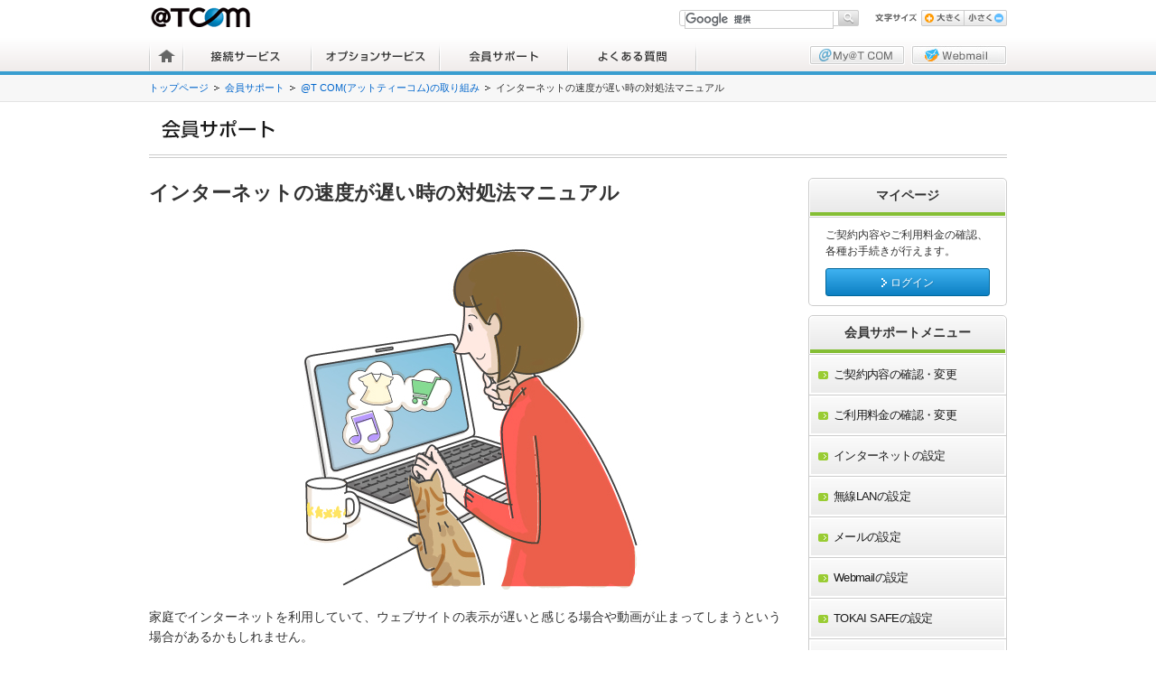

--- FILE ---
content_type: text/html; charset=UTF-8
request_url: https://support.t-com.ne.jp/topic/tc_speed
body_size: 11579
content:
<!doctype html>
<html lang="ja">
<head>
<meta charset="utf-8">
<meta name="viewport" content="width=device-width, initial-scale=1.0, minimum-scale=1.0, maximum-scale=2.0, user-scalable=yes">
<title>インターネットの速度が遅い時の対処法マニュアル｜@T COM(アットティーコム)会員サポート</title>
<link href="https://support.t-com.ne.jp/wp-content/themes/tcom-base/css/reset.css" rel="stylesheet" type="text/css" media="screen,projection,print" />
<link href="https://support.t-com.ne.jp/wp-content/themes/tcom-base/css/style.css" rel="stylesheet" type="text/css" media="screen,projection,print" />
<link href="https://support.t-com.ne.jp/wp-content/themes/tcom-base/css/common.css" rel="stylesheet" type="text/css" media="screen,projection,print" />
<link href="https://support.t-com.ne.jp/wp-content/themes/tcom-base/css/modules.css?v=2" rel="stylesheet" type="text/css" media="screen,projection,print" />
<link href="https://support.t-com.ne.jp/wp-content/themes/tcom-base/css/google_custom_search.css" rel="stylesheet" type="text/css" media="screen,projection,print" />
<link href="https://support.t-com.ne.jp/wp-content/themes/tcom-base/css/common_sp.css" rel="stylesheet" type="text/css" media="screen and (max-width:800px)" />
<link href="https://support.t-com.ne.jp/wp-content/themes/tcom-base/css/modules_sp.css?v=2" rel="stylesheet" type="text/css" media="screen and (max-width:800px)" />
<link href="https://support.t-com.ne.jp/wp-content/themes/tcom-base/css/google_custom_search_sp.css" rel="stylesheet" type="text/css" media="screen and (max-width:800px)" />
<script type="text/javascript" src="https://support.t-com.ne.jp/wp-content/themes/tcom-base/js/common/jquery.js"></script>
<script type="text/javascript" src="https://support.t-com.ne.jp/wp-content/themes/tcom-base/js/common/function.js"></script>
<script type="text/javascript" src="https://support.t-com.ne.jp/wp-content/themes/tcom-base/js/common/font_chg.js"></script>
<script type="text/javascript" src="https://support.t-com.ne.jp/wp-content/themes/tcom-base/js/common/sp_menu.js"></script>
<script type="text/javascript" src="https://support.t-com.ne.jp/wp-content/themes/tcom-base/js/common/tab.js"></script>
<script type="text/javascript" src="https://support.t-com.ne.jp/wp-content/themes/tcom-base/js/mainte_api/mainte_api.js"></script>

<script type="text/javascript" src="https://support.t-com.ne.jp/wp-content/themes/tcom-base/js/carousel.js"></script>
<!--[if lt IE 9]>
<script type="text/javascript" src="https://support.t-com.ne.jp/wp-content/themes/tcom-base/js/common/html5.js"></script>
<script type="text/javascript" src="https://support.t-com.ne.jp/wp-content/themes/tcom-base/js/common/selectivizr.js"></script>
<![endif]-->
<script type="text/javascript" src="https://support.t-com.ne.jp/wp-content/themes/tcom-base/js/common/top_faq.js"></script>
<link href="https://support.t-com.ne.jp/wp-content/themes/tcom-base/css/ai.css" rel="stylesheet" type="text/css" media="screen,projection,print">
<link rel="alternate" type="application/rss+xml" title="会員サポート &raquo; フィード" href="https://support.t-com.ne.jp/feed" />
<link rel="alternate" type="application/rss+xml" title="会員サポート &raquo; コメントフィード" href="https://support.t-com.ne.jp/comments/feed" />
<link rel="alternate" type="application/rss+xml" title="会員サポート &raquo; インターネットの速度が遅い時の対処法マニュアル のコメントのフィード" href="https://support.t-com.ne.jp/topic/tc_speed/feed" />
<link rel="stylesheet" type="text/css" href="https://use.fontawesome.com/releases/v5.4.2/css/all.css" integrity="sha384-/rXc/GQVaYpyDdyxK+ecHPVYJSN9bmVFBvjA/9eOB+pb3F2w2N6fc5qB9Ew5yIns" crossorigin="anonymous" />
<style type="text/css">
/* <![CDATA[ */
.approach {
  width: 100%;
	max-width: 710px;
    margin: 0 auto 20px;
}


dt.btn{
  margin-top: 10px;
  padding: 10px 15px 10px 10px;
  border:2px solid #84be34;
  color: #84be34;
  text-align:left;
  cursor: pointer;
position: relative;
	font-size: 120%;
	counter-increment: number;

}

.btn:before{ 
	content: counter(number);
	font-family: 'Federo'; 
	font-weight: bold;
	padding-right: 10px;
}

.btn:after {
    content: '';
    border: transparent 6px solid;
    border-top: #84be34 6px solid;
    position: absolute;
    right: 10px;
    top: 21px;
}

.btn:hover {
background-color: rgba(153,204,51,0.23);
}

.app_box {
  display: none;
  padding:;
}

.approach ul {
display: flex;
flex-grow:1;
margin-top: 10px;
}

.approach li:before {
  content: 'f105';
  font-family: 'Font Awesome 5 Free';
   font-weight: 900;
	margin-right：3em; 
	padding-right:0.5em;
	color:forestgreen;
  }
  
.approach li {
  margin-left ：1rem ; 
  text-indent:  -1em;
  margin-left: 20px;
  flex: 1;
		}
	
.approach li a:hover {
background-color: aliceblue;
}

@media only screen and (max-width:800px) {
.approach ul {
display: block;
    }
.approach li {
margin-bottom: 5px;
}

}
/* ]]> */
</style>
<script type="text/javascript">
/* <![CDATA[ */
$(function(){
$('.btn').click(function() {
$(this).toggleClass('selected');
$(this).next().slideToggle();
}).next().hide();
});/* ]]> */
</script>
<script src='https://cms.t-com.ne.jp/?dm=90aadef97b72bd08166b40a832539725&amp;action=load&amp;blogid=3&amp;siteid=1&amp;t=788285348&amp;back=https%3A%2F%2Fsupport.t-com.ne.jp%2Ftopic%2Ftc_speed' type='text/javascript'></script>
<!-- All in One SEO Pack 2.1.3 by Michael Torbert of Semper Fi Web Design[191,206] -->
<link rel="author" href="http://tcmadmin" />
<meta name="description" content="@T COM(アットティーコム)では、@T COM(アットティーコム)のインターネット接続サービスを利用して迷惑メールが送信されないように、また@T COM(アットティーコム)の会員に迷惑メールが届かないように様々な取り組みを行います。" />

<meta name="keywords" content="tokaiコミュニケーションズ,@t com(アットティーコム),ビック東海,vic tokai,会員サポート" />

<link rel="canonical" href="https://support.t-com.ne.jp/topic/tc_speed" />
<!-- /all in one seo pack -->
</head>

<body id="top">
<header id="mdHeadArea">
    <div class="inner">
        <div class="wrap">
            <!-- <p class="tax">記載の料金は特に記載がある場合を除き、すべて税抜です。</p> -->
            <dl class="fntChange">
                <dt><img src="https://support.t-com.ne.jp/wp-content/themes/tcom-base/img/common/fnt_chg_ttl.gif" width="47" height="10" alt="文字サイズ" title="文字サイズ"></dt>
                <dd>
                    <ul>
                    <li class="btn1"><a href="javascript:fontSizeUp();" id="fontsize-up" name="fontsize-up">文字を大きくする</a></li>
                    <li class="btn2"><a href="javascript:fontSizeReset();" id="fontsize-down" name="fontsize-down">文字を小さくする</a></li>
                    </ul>
                </dd>
            </dl>
            <div class="searchBox">
                <!-- PC検索サイト内タグ -->
                <script>
                  (function() {
                    var cx = 'partner-pub-9933159894372537:8549394901';
                    var gcse = document.createElement('script');
                    gcse.type = 'text/javascript';
                    gcse.async = true;
                    gcse.src = 'https://cse.google.com/cse.js?cx=' + cx;
                    var s = document.getElementsByTagName('script')[0];
                    s.parentNode.insertBefore(gcse, s);
                  })();
                </script>
                <gcse:searchbox-only></gcse:searchbox-only>
                <!-- //PC検索サイト内タグ -->
            </div>
            <p class="logo"><a href="http://www.t-com.ne.jp/">@T COM</a></p>
            <p class="menuBtn">Menu</p>
        </div>
        <div class="mainNav">
            <div class="searchBox">
                <!-- スマホ検索サイト内タグ -->
                <script>
                  (function() {
                    var cx = 'partner-pub-9933159894372537:1596789300';
                    var gcse = document.createElement('script');
                    gcse.type = 'text/javascript';
                    gcse.async = true;
                    gcse.src = 'https://cse.google.com/cse.js?cx=' + cx;
                    var s = document.getElementsByTagName('script')[0];
                    s.parentNode.insertBefore(gcse, s);
                  })();
                </script>
                <gcse:searchbox-only></gcse:searchbox-only>
                <!-- //スマホ検索サイト内タグ -->
            </div>
            <nav class="wrap">
            <ul class="gnav">
                <li class="nav1"><a href="http://www.t-com.ne.jp/">ホーム</a></li>
                <li class="nav2"><a href="https://service.t-com.ne.jp/">接続サービス</a></li>
                <li class="nav3"><a href="https://service.t-com.ne.jp/option">オプションサービス</a></li>
                <li class="nav4"><a href="https://support.t-com.ne.jp/">会員サポート</a></li>
                <li class="nav5"><a href="https://support.t-com.ne.jp/faq/fq_top/?u=faq">よくある質問</a></li>
            </ul>
            <ul class="sub">
                <li class="nav1"><a href="http://service.t-com.ne.jp/mytcom/">My@T COM（マイアットティーコム）ログイン</a></li>
                                                <li class="nav2"><a href="http://service.t-com.ne.jp/mail/webmail/" target="_blank">Webmailログイン</a></li>
                            </ul>
            </nav>
            <div class="close"><a href="javascript:;"><span>閉じる</span></a></div>
        </div>
    </div>
    
<div class="breadCrumb">
<ul>
    <li><span><a href="http://www.t-com.ne.jp/">トップページ</a></span></li>

        <li><span><a href="https://support.t-com.ne.jp">会員サポート</a></span></li>
    
        
                                                            
                                                                            <li><span><a href="https://support.t-com.ne.jp/topic/tc_action">@T COM(アットティーコム)の取り組み</a></span></li>
                                    
                        <li>インターネットの速度が遅い時の対処法マニュアル</li>
        
                
    </ul>
</div>
</header>
<!-- <p class="tax">記載の料金は特に記載がある場合を除き、すべて税抜です。</p> -->
<div class="mainContentArea">
    <h1 class="mdTtl1 support">
        <span class="sub spMenu support"><a href="javascript:;">会員サポートメニュー</a></span>
        <a href="/"><span class="main">会員サポート</span></a>
    </h1>

<!-- mdSidearea -->
<div class="mdSideArea">
    <div class="box contract"><h2 class="mdTtl2"><span>マイページ</span></h2>			<div class="textwidget"><div class="inner">
            <p class="txt">ご契約内容やご利用料金の確認、<br>各種お手続きが行えます。</p>
            <p class="mdBtn1"><a href="https://app1.sys.t-com.ne.jp/isp/service/navigation/login.cfm"><span class="ic icArr3">ログイン</span></a></p>
            </div></div>
		</div>    <div class="box supportMenu">
<h2 class="mdTtl2"><span>会員サポートメニュー</span></h2>
<ul class="menu"><li id="menu-item-30" class="menu-item menu-item-type-custom menu-item-object-custom menu-item-30"><a href="//support.t-com.ne.jp/keiyaku/ku_kakunin"><span>ご契約内容の確認・変更</span></a></li>
<li id="menu-item-29" class="menu-item menu-item-type-custom menu-item-object-custom menu-item-29"><a href="//support.t-com.ne.jp/ryoukin/rn_kakunin"><span>ご利用料金の確認・変更</span></a></li>
<li id="menu-item-28" class="menu-item menu-item-type-custom menu-item-object-custom menu-item-28"><a href="//support.t-com.ne.jp/su_net/nt_settei"><span>インターネットの設定</span></a></li>
<li id="menu-item-27" class="menu-item menu-item-type-custom menu-item-object-custom menu-item-27"><a href="//support.t-com.ne.jp/musen/top"><span>無線LANの設定</span></a></li>
<li id="menu-item-26" class="menu-item menu-item-type-custom menu-item-object-custom menu-item-26"><a href="//support.t-com.ne.jp/su_mail/mail_settings"><span>メールの設定</span></a></li>
<li id="menu-item-13499" class="menu-item menu-item-type-custom menu-item-object-custom menu-item-13499"><a href="//support.t-com.ne.jp/webmail/wl_settei"><span>Webmailの設定</span></a></li>
<li id="menu-item-13500" class="menu-item menu-item-type-custom menu-item-object-custom menu-item-13500"><a href="//support.t-com.ne.jp/tokaisafe/te_settei"><span>TOKAI SAFEの設定</span></a></li>
<li id="menu-item-16339" class="menu-item menu-item-type-custom menu-item-object-custom menu-item-16339"><a href="https://service.t-com.ne.jp/option/idguard/help/"><span>ID GUARDの設定</span></a></li>
<li id="menu-item-21189" class="menu-item menu-item-type-custom menu-item-object-custom menu-item-21189"><a href="https://securityz.jp/one/install/index.html"><span>Security Z ONEの設定</span></a></li>
<li id="menu-item-25" class="menu-item menu-item-type-custom menu-item-object-custom menu-item-25"><a href="//support.t-com.ne.jp/su_other/or_settei"><span>その他の設定方法</span></a></li>
<li id="menu-item-24" class="menu-item menu-item-type-custom menu-item-object-custom menu-item-24"><a href="//support.t-com.ne.jp/topic/tc_action"><span>@T COM（アットティーコム）の取り組み</span></a></li>
<li id="menu-item-22" class="menu-item menu-item-type-custom menu-item-object-custom menu-item-22"><a href="//support.t-com.ne.jp/faq/fq_top?u=faq"><span>よくある質問</span></a></li>
</ul></div>    <div class="maintenance"><div class="inner"><h2 class="ttl">障害・メンテナンス情報</h2>			<div class="textwidget"><p class="info fntS"><span  class="msg" id="mainte_msg">障害・メンテナンス情報サイトにてお知らせしております。</span></p>
<a class="ic icArr1 fntS" href="https://emerge.t-com.ne.jp/notice/flash/index.php">詳細はこちら</a></div>
		</div></div>        <div class="box tools"><h2 class="mdTtl2"><span>個人ツール</span></h2>			<div class="textwidget"><ul class="menu">
<li class="menu1"><a href="https://mytcom.t-com.ne.jp/">My@T COM</a></li>
<li class="menu2"><a href="http://service.t-com.ne.jp/mail/webmail/">Webmail</a></li>
<li class="menu3"><a href="/ryoukin/rn_kakunin">ご利用料金確認</a></li>
<li class="menu4"><a href="https://app1.sys.t-com.ne.jp/isp/service/navigation/login.cfm">ご契約内容確認</a></li>
<li class="menu5"><a href="http://service.t-com.ne.jp/mail/spam/">かんたん迷惑メール対策</a></li>
<li class="menu6"><a href="http://service.t-com.ne.jp/mail/address_change/">メールアドレス変更</a></li>
</ul></div>
		</div>    <div class="box inquiry"><h2 class="mdTtl2"><span>お問い合わせ</span></h2>			<div class="textwidget"><ul class="contact_menu">
                <li><a href="https://support.t-com.ne.jp/contact/ct_inquiry"><span><img src="https://support.t-com.ne.jp/wp-content/themes/tcom-base/img/common/ic_arr1.png">&nbsp;チャットでお問い合わせ</span></a></li>
                <li><a href="https://www.t-com.ne.jp/line/"><span><img src="https://support.t-com.ne.jp/wp-content/themes/tcom-base/img/common/ic_arr1.png">&nbsp;LINEでお問い合わせ</span></a></li>
                <li><a href="https://support.t-com.ne.jp/contact/ct_inquiry"><span><img src="https://support.t-com.ne.jp/wp-content/themes/tcom-base/img/common/ic_arr1.png">&nbsp;お問い合わせ一覧</span></a></li>
</ul>


<style>
<!--
.mdSideArea .box .contact_menu li {
	border-left:1px #ccc solid;
	border-right:1px #ccc solid;
	border-bottom:1px #ccc solid;
}

.mdSideArea .box .contact_menu li {
	font-size:92.8%;
	padding:2px;
}

.mdSideArea .box .contact_menu li span {
	display:block;
	padding:10px;
}

.mdSideArea .box .contact_menu li a {
	background:-webkit-gradient(linear, left top, left bottom, color-stop(1.00, #ececec), color-stop(0.00, #fafafa));
	background:-webkit-linear-gradient(#fafafa, #ececec);
	background:-moz-linear-gradient(#fafafa, #ececec);
	background:-o-linear-gradient(#fafafa, #ececec);
	background:-ms-linear-gradient(#fafafa, #ececec);
	background:linear-gradient(#fafafa, #ececec);
	filter:progid:DXImageTransform.Microsoft.gradient(GradientType=0,startColorstr='#fafafa', endColorstr='#ececec');
	color:#1a1a1a;
	display:block;
	letter-spacing:-0.05em;
}
-->
</style></div>
		</div></div>
<!-- /mdSidearea -->

    
<div class="mainContent">
<!--    <h2 class="mdTtl3">--><!--</h2>-->
    <h2 class="mdTtl3">インターネットの速度が遅い時の対処法マニュアル</h2>
<section class="mb20">
<p class="figure"><img src="/wp-content/uploads/sites/3/2018/10/topic_tc_speed_img01_00.jpg" alt="インターネットの速度が遅い時の対処法マニュアル" style="max-width: 400px;width: 100%" /></p>
<p>家庭でインターネットを利用していて、ウェブサイトの表示が遅いと感じる場合や動画が止まってしまうという場合があるかもしれません。<br /> そんなときは「回線に問題があるかな」と、インターネット回線に不調の原因を求めがち。しかし、インターネットの表示速度や快適性は、回線速度だけで決まるわけではありません。<br /><br /> インターネットの使用感を左右する要素は数多くあり、身近なものが速度低下の原因となる場合もあります。このため、ご自身でできる作業で、ネットの表示速度が改善するケースは意外と多いものです。<br /> インターネットの速度が遅いときに自力で行える対処方法をご紹介いたします。</p>
</section><section class="mb20"><dl class="approach"><dt class="btn">回線速度の仕組みとは？</dt><dd class="app_box">
<ul>
	<li><a href="#approach01">通信速度の単位ってなに？</a></li>
	<li><a href="#approach02">実際の接続速度と回線速度の違い</a></li>
	<li><a href="#approach03">インターネットの接続速度の仕組み</a></li>
</ul>
</dd><dt class="btn">基本であるインターネット回線をチェックしよう</dt><dd class="app_box">
<ul>
	<li><a href="#approach04">モデムや機器の接続を確認</a></li>
	<li><a href="#approach05">インターネット回線が不安定になってないか確認</a></li>
	<li><a href="#approach06">アクセス先の問題の可能性を確認</a></li>
	<li><a href="#approach07">一時的な集中アクセスの要因がないかどうか確認</a></li>
</ul>
</dd><dt class="btn">周辺機器の状態をチェックしよう</dt><dd class="app_box">
<ul>
	<li><a href="#approach08">無線 LAN の利用環境を確認</a></li>
	<li><a href="#approach09">パソコンの接続台数や方法を確認</a></li>
</ul>
</dd><dt class="btn">パソコンのスペックをチェックしよう</dt><dd class="app_box">
<ul>
	<li><a href="#approach10">パソコンのOSを確認</a></li>
	<li><a href="#approach11">ブラウザのバージョンを確認</a></li>
	<li><a href="#approach12">ウィルスに感染していないかを確認</a></li>
</ul>
</dd><dt class="btn">パソコンに入れているソフトをチェックしよう</dt><dd class="app_box">
<ul>
	<li><a href="#approach13">セキュリティソフトの設定を確認</a></li>
	<li><a href="#approach14">クラウドソフトの設定を確認</a></li>
</ul>
</dd></dl>
<p class="figure"><a href="https://www.t-com.ne.jp/promo/ipoe/" target="_blank"><img class="mb20" src="/wp-content/uploads/sites/3/2018/11/ipoe710_100.png" alt="v6インターネット接続機能（IPoE）" style="max-width: 710px;width: 100%" /></a></p>
<p class="figure"><a href="https://info.t-com.ne.jp/" target="_blank"><img class="mb20" src="/wp-content/uploads/sites/3/2024/10/banner710_100.png" alt="速度回線について" style="max-width: 710px;width: 100%" /></a></p>
</section><section>
<h3 class="mdTtl2"><span>回線速度の仕組みとは？</span></h3>
<p class="mb20">インターネットの通信速度を自力で改善したい場合、回線速度に関する基礎知識は身につけておく必要があります。まずは、回線速度の仕組みについて、簡単に解説いたします。</p>
<h4 class="mdTtl4" id="approach01">通信速度の単位ってなに？</h4>
<p class="mb10">インターネットの回線速度を示す単位には、「Mbps(メガビットパーセカンド)」や「Gbps(ギガビットパーセカンド)」などがあります。 これらの単位が示すのは、1秒間に送受信できるデータ量です。<br /> たとえば「下り100Mbps」は、1秒間に100メガビットのデータをダウンロードできるという意味。下り100Mbpsの速度が出ていれば、 再生時間5分、HD720p画質のYouTube動画1本を約5秒でダウンロードできます。<br /> ちなみにGbpsは、Mbpsの1,000倍を示す単位です。1,000MbpsをGbpsに換算して表記すると、1Gbpsとなります。</p>
<p class="figure"><img class="mb20" src="/wp-content/uploads/sites/3/2018/10/topic_tc_speed_img03_00.jpg" alt="通信速度の単位" style="max-width: 600px;width: 100%" /></p>
<h4 class="mdTtl4" id="approach02">実際の接続速度と回線速度の違い</h4>
<p class="figure"><img class="mb20" src="/wp-content/uploads/sites/3/2018/10/topic_tc_speed_img04_00.jpg" alt="実際の接続速度と回線速度の違い" style="max-width: 710px;width: 100%" /></p>
<p class="mb20">インターネットの回線速度と実際の接続速度は、イコールではありません。回線速度はスペック上の最高速度であり、あくまで理論値です。回線速度がさまざまな要因で低下したものが、実際の接続速度なのだと思ってください。</p>
<h4 class="mdTtl4" id="approach03">インターネットの接続速度の仕組み</h4>
<p class="mb20">インターネット回線は、いわばデータの行き交う道路のようなものです。道路で交通量が増えるとどうなるでしょうか?そう、渋滞が発生して車が動かなくなります。これと同様に、インターネット回線も利用者が増えることにより、データを送受信するスピードが落ちてしまうのです。また、使用するパソコンや周辺機器の性能および状態も、接続速度に影響します。接続速度が遅い場合は、これらの要素を見直す必要があります。</p>
<p class="figure"><img class="mb20" src="/wp-content/uploads/sites/3/2018/10/topic_tc_speed_img05_00.jpg" alt="インターネットの接続速度の仕組み" style="max-width: 710px;width: 100%" /></p>
</section><section>
<h3 class="mdTtl2"><span>基本であるインターネット回線をチェックしよう</span></h3>
<p class="mb20">インターネットの接続速度が遅いと感じた場合、まずはインターネット回線の状態を確認する必要があります。以下で解説する4つの項目 を、順番にチェックしてみてください。</p>
<h4 class="mdTtl4" id="approach04">モデムや機器の接続を確認</h4>
<p class="figure"><img class="mb20" src="/wp-content/uploads/sites/3/2018/10/topic_tc_speed_img06_00.jpg" alt="モデムや機器の接続速度を確認" style="max-width: 415px;width: 100%" /></p>
<p class="mb20">接続速度が遅くなる原因の1つに、ONU(光回線終端装置) やモデム (アナログ信号とデジタル信号を変換する装置・主にADSLで使用)といった機器の接続不良があげられます。LANケーブルの抜き差しや、各機器の再起動を行うことで、接続速度が改善するケースは少なくありません。多くの場合モデムやONUは、電源コンセントの抜き差しで再起動 できます。<br /><br /> インターネット接続機器を再起動する際は、各機器の電源を切る順番および、電源を入れる順番に注意してください。具体的には、パソコン→ルーター(使用している場合)→ONU(もしくはモデム)の順番に電源を切ります。<br /><br /> 電源を切ったら5分ほど待ち、切るときと逆の順番で各機器の電源を入れてください。なお、ONUやモデムおよびルーターは、電源を入れてから機器内の設定が完了するまでに時間がかかります。機器本体のランプで設定完了を確認してから、次の機器の電源を入れるようにしましょう。</p>
<h4 class="mdTtl4" id="approach05">インターネット回線が不安定になってないか確認</h4>
<p class="figure"><img class="mb20" src="/wp-content/uploads/sites/3/2018/10/topic_tc_speed_img07_00.jpg" alt="インターネット回線が不安定になってないか確認" style="max-width: 415px;width: 100%" /></p>
<p class="mb20">インターネット回線は、宅内で生じるノイズによって不安定になる場合があります。たとえば、モデムやONUなどの電源のタコ足配線は、ノイズが発生する原因の1つです。<br /><br /> パソコンやインターネット接続機器の電源をタコ足配線している場合は、各機器の電源コードをそれぞれ独立したコンセントに接続し直してください。<br /><br /> このほか、宅内に設置したドアホンやガス検知器が、接続速度に影響を与える場合もあります。 これら宅内機器によるインターネット回線への影響は、主にADSLで発生します。ドアホンおよびガス検知器には電話回線を使用する機種があり、同じく電話回線を利用するADSLの通信に影響を与える場合があるのです。<br /><br /> ドアホンが電話回線に接続されている場合は、電気工事会社あるいはNTTに連絡して、配線工事を依頼してください。ガス検知器が電話回線に接続されている場合は、ガス会社に相談すると対応してもらえます。</p>
<h4 class="mdTtl4" id="approach06">アクセス先の問題の可能性を確認</h4>
<p class="mb20">アクセス先のウェブサイトに問題があると、表示に時間がかかったり、接続が不安定になったりします。特定のサイトのみ閲覧に不便を感じる場合は、時間をあけて再アクセスを試みてください。</p>
<h4 class="mdTtl4" id="approach07">一時的な集中アクセスの要因がないかどうか確認</h4>
<p class="mb20">インターネットへの一時的な集中アクセスにより、接続速度が低下する場合があります。とくに20時から24時は、回線が混雑しやすい時間帯です。急ぎでない場合は、ネットを利用する時間帯をずらしてみてください。</p>
</section><section>
<h3 class="mdTtl2"><span>周辺機器の状態をチェックしよう</span></h3>
<p class="mb20">先にも触れたように、パソコンの周辺機器はインターネットの接続速度に影響を与えます。慢性的に接続速度が遅い場合は、以下で解説するチェックを行ってみてください</p>
<h4 class="mdTtl4" id="approach08">無線LANの利用環境を確認</h4>
<p class="mb20">無線LANの電波は障害物の影響を受けやすく、ルーターとパソコンの位置関係によっては接続速度が低下する場合があります。有線LAN接続に切り替えて接続速度が改善する場合は、有線LANでの利用を続けるか、無線LANの利用環境を見直してください。<br /><br /> 無線LANの見直し策としては、ルーターとパソコンとの距離を物理的に近づける方法がもっとも簡単です。とはいえ、ルーターの近くでしかパソコンを使用できないのでは不便ですよね。<br /><br /> ルーターの電波が届きにくい場所でパソコンを使う場合は、「無線LAN中継器」を利用してみてください。無線LAN中継器とは、文字どおり無線LANの電波を中継する装置。一般的な無線LAN中継器は、電源コンセントに挿して簡単な設定を済ませるだけで利用できます。<br /><br />なお、無線LANの電波環境を改善する方法は、ルーターを販売するメーカーのウェブサイトでも確認できます。ここにご紹介した方法で接続速度が改善しない場合は、メーカーのウェブサイトで改善策をチェックしてみてください。</p>
<h4 class="mdTtl4" id="approach09">パソコンの接続台数や方法を確認</h4>
<p class="figure"><img class="mb20" src="/wp-content/uploads/sites/3/2018/10/topic_tc_speed_img08_00.jpg" alt="パソコンの接続台数や方法を確認" style="max-width: 415px;width: 100%" /></p>
<p class="mb20">1つのインターネット回線に対して多数のパソコンを接続していると、接続速度が低下する場合があります。ネットに接続するパソコンは、実際に使用するものに限定しましょう。また、ネットに有線接続している場合は、LANケーブルの品質にも気を配ってください。<br /><br />LANケーブルの品質は、商品パッケージやケーブル本体に記載されている「カテゴリー」で確認できます。「カテゴリー」とは、LANケーブルの規格のこと。カテゴリーの後ろにつく数字が大きいほど、対応する通信速度が速くなります。<br /><br />光回線を使用しているご家庭には、「カテゴリー6」以上のLANケーブルがおすすめです。カテゴリー6は、1Gbpsまでの通信速度に対応するLANケーブル。光回線の高速通信に対応でき、価格は比較的リーズナブルです。</p>
<p class="figure"><img class="mb20" src="/wp-content/uploads/sites/3/2018/10/topic_tc_speed_img09_00.jpg" alt="LANケーブルの種類" style="max-width: 415px;width: 100%" /></p>
</section><section>
<h3 class="mdTtl2"><span>パソコンのスペックをチェックしよう</span></h3>
<p class="mb20">パソコンのメモリー(一時的な記憶領域)に余裕がない状態だと、ネットの表示速度が遅くなります。メモリーの使用状況は、「タスクマネージャー」の「パフォーマンス」タブで確認可能です（Windowsの場合）。 メモリーに余裕がないようなら、使っていないアプリケーションを終了するか、パソコンを再起動させてみてください。</p>
<p class="figure"><img class="mb20" src="/wp-content/uploads/sites/3/2018/11/topic_tc_speed_img10_00.jpg" alt="メモリが足りない" style="max-width: 415px;width: 100%" /></p>
<h4 class="mdTtl4" id="approach10">パソコンのOSを確認</h4>
<p class="mb20">古いバージョンのOS(WindowsやMacOSなどの基本ソフト)は、近年のネットの回線速度に対応していない場合があります。最新のパソコンをつなぐと接続速度が速くなるようであれば、OSの刷新もしくは、パソコン本体の買い換えを検討したほうがよいかもしれません</p>
<h4 class="mdTtl4" id="approach11">ブラウザのバージョンを確認</h4>
<p class="figure"><img class="mb20" src="/wp-content/uploads/sites/3/2018/10/topic_tc_speed_img11_00.jpg" alt="ブラウザのバージョンを確認" style="max-width: 415px;width: 100%" /></p>
<p class="mb20">インターネットブラウザ（InternetExplorer やChromeなど）のバージョンが古いと、ネットの閲覧に影響が出る場合があります。ブラウザのバージョンは、常に最新の状態にしておきましょう。Internet Explorerの場合だと、Windowsを更新することで最新版にアップデートされます。</p>
<h4 class="mdTtl4" id="approach12">ウィルスに感染していないかを確認</h4>
<p class="mb20">コンピューターウィルスの影響により、パソコンの動作が遅くなる場合があります。ウィルスに感染しているかどうかは、ウィルス対策ソフトでチェック可能です。ウィルス対策ソフトを使用していないなら、早急にインストールすることをおすすめします。</p>
</section><section>
<h3 class="mdTtl2"><span>パソコンに入れているソフトをチェックしよう</span></h3>
<p class="figure"><img class="mb20" src="/wp-content/uploads/sites/3/2018/10/topic_tc_speed_img12_00.jpg" alt="パソコンに入れているソフトをチェックしよう" style="max-width: 415px;width: 100%" /></p>
<p class="mb20">インストールしているソフトウェアが、パソコンの動作に影響をおよぼす場合があります。パソコンの動作に影響を与えやすい、2種類のソフトウェアについて解説しておきましょう。</p>
<h4 class="mdTtl4" id="approach13">セキュリティソフトの設定を確認</h4>
<p class="mb20">セキュリティソフトの設定次第では、フィルター機能 の影響により接続速度が低下する場合があります。フィルター機能とは、ウェブサイトからの不正プログラムの侵入を防いだり、有害なサイトへのアクセスを防いだりする機能のこと。フィルター機能を適切に設定し直すことで、インターネットの接続速度が改善する場合があります。<br /><br /> ただし、むやみにセキュリティソフトの設定を変更すると、パソコンのセキュリティ機能が低下する可能性があり危険です。セキュリティソフトの設定は、ソフトのメーカーの指示に従って行いましょう。</p>
<h4 class="mdTtl4" id="approach14">クラウドソフトの設定を確認</h4>
<p class="figure"><img class="mb20" src="/wp-content/uploads/sites/3/2018/10/topic_tc_speed_img13_00.jpg" alt="クラウドソフトの設定を確認" style="max-width: 465px;width: 100%" /></p>
<p class="mb20">クラウドソフト を使用していると、パソコンの動作が遅くなるケースがあります。クラウドソフトとは、インターネット経由で提供されるソフトウェアのこと。たとえば、「Dropbox」のようなストレージサービス、「Gmail」のようなメールサービス、「MFクラウド」のような会計ソフトがクラウドソフトに該当します。<br /><br />複数のクラウドソフトを使用している方は、各ソフトの設定を確認してみてください。クラウドソフトによるインターネット通信の頻度を下げることで、パソコン全体の動作が軽くなる可能性があります。</p>
</section><section>
<p>このように、インターネットの速度が出ない原因は様々です。上記の内容で改善されるケースもありますのでまずは試してみてください。</p>
</section></div><!-- /mainContent -->
</div><!-- /mainContentArea -->

<footer id="mdFootArea">
    <p class="pageTop fntS"><a href="#">ページの先頭へ</a></p>
    <div class="footMainArea">
    <div class="inner">
    <div class="innerWrap col">
    	<div class="box col1">
            <h3 class="sttl">インターネット接続</h3>
            <div class="col">
            	<div class="colWrap inner1">
                <dl>
                    <dt>光ファイバー</dt>
                    <dd>
                        <ul>
                            <li><a href="http://service.t-com.ne.jp/net/tcomhikari/">@T COM（アットティーコム）ヒカリ</a></li>
                            <li><a href="http://service.t-com.ne.jp/net/auhikari/">@T COM(アットティーコム)<br>auひかりコース</a></li>
                            <li><a href="http://www.t-com.ne.jp/service/docomo/">ドコモ光コース</a></li>
                            <li><a href="http://www.t-com.ne.jp/service/sbhikari/">@T COM（アットティーコム）<br>ver SoftBank 光コース</a></li>
                            <li><a href="http://service.t-com.ne.jp/net/flets/">フレッツ光コース</a></li>
                        </ul>  
                    </dd>
                </dl>
                </div>

            	<div class="colWrap inner2">
                <dl>
                    <dt>モバイル接続</dt>
                    <dd>
                        <ul>
                            <li><a href="http://www.t-com.ne.jp/libmo/">LIBMO</a></li>
                            <li><a href="http://service.t-com.ne.jp/net/d_data/">NTTドコモデータ通信対応コース</a></li>
                        </ul>
                    </dd>
                    <dt>ADSL</dt>
                    <dd>
                        <ul>
                            <li><a href="http://service.t-com.ne.jp/net/flets_adsl/">フレッツ・ADSLコース</a></li>
                        </ul>
                    </dd>
                </dl>
                </div>
            </div>
		</div>
    	<div class="box col2">
            <h3 class="sttl">オプションサービス</h3>  
            <ul>
                <li><a href="http://service.t-com.ne.jp/mail/">@T COM（アットティーコム）メール</a></li>
                <li><a href="http://service.t-com.ne.jp/mail/webmail/">Webmail</a></li>
                <li><a href="http://service.t-com.ne.jp/mytcom/">My@T COM（マイアットティーコム）</a></li>
                <li><a href="http://service.t-com.ne.jp/option/office/">@T COM（アットティーコム）WPS Office</a></li>
                <li><a href="http://service.t-com.ne.jp/option/foryou/">サポートサービス「FOR YOU」</a></li>
                <li><a href="http://service.t-com.ne.jp/option/hoshou/">機器補償PLUS</a></li>
                <li><a href="https://service.t-com.ne.jp/option/rr/">ルーターレンタル</a></li>
                <li><a href="https://service.t-com.ne.jp/option/hikaritv/">ひかりＴＶ for @T COM（アットティーコム）</a></li>
                <li><a href="http://service.t-com.ne.jp/option/safe/">TOKAI SAFE</a></li>
                <li><a href="https://service.t-com.ne.jp/option/idguard/">ID GUARD</a></li>
                <li><a href="http://service.t-com.ne.jp/option/#option02">セキュリティ関連サービス</a></li>
                <li><a href="http://service.t-com.ne.jp/option/#option03">IP電話TT-PHONE</a></li>
                <li><a href="http://service.t-com.ne.jp/option/#option04">ホームページ関連サービス</a></li>
            </ul>
        </div>
        <div class="box col3">
            <h3 class="sttl">会員サポート</h3>
            <ul>
                <li><a href="https://support.t-com.ne.jp/keiyaku/ku_kakunin">ご契約内容の確認・変更</a></li>
                <li><a href="https://support.t-com.ne.jp/ryoukin/rn_kakunin">ご利用料金の確認・変更</a></li>
                <li><a href="https://support.t-com.ne.jp/su_net/nt_settei">インターネットの設定</a></li>
                <li><a href="https://support.t-com.ne.jp/su_mobile/me_settei">モバイルインターネットの設定</a></li>
                <li><a href="https://support.t-com.ne.jp/su_mail/mail_settings">メールの設定</a></li>
                <li><a href="https://support.t-com.ne.jp/webmail/wl_settei">Webmailの設定</a></li>
                <li><a href="https://support.t-com.ne.jp/tokaisafe/te_settei">TOKAI SAFEの設定</a></li>
                <li><a href="https://service.t-com.ne.jp/option/idguard/help/">ID GUARDの設定</a></li>
                <li><a href="https://support.t-com.ne.jp/su_other/or_settei">その他設定方法</a></li>
                <li><a href="https://support.t-com.ne.jp/topic/tc_action">@T COM（アットティーコム）の取り組み</a></li>
                <li><a href="https://support.t-com.ne.jp/faq/fq_top/?u=faq">よくある質問</a></li>
                <li><a href="https://support.t-com.ne.jp/contact/ct_inquiry">お問い合わせ</a></li>
            </ul>
        </div>
        <div class="wrap2 col">
            <div class="box col4">
                <h3 class="sttl">目的から探す</h3>
                <ul>
                    <li><a href="http://www.t-com.ne.jp/service/catalog.html">資料請求</a></li>
                    <li><a href="http://www.t-com.ne.jp/service/apply.html">新規ご入会</a></li>
                                        <li><a href="https://support.t-com.ne.jp/keiyaku/ku_kakunin">コース変更</a></li>
                    <li><a href="https://support.t-com.ne.jp/move/me_navi">お引越し</a></li>
                </ul>  
            </div>
    	</div>
    </div>
    </div>
    <div class="spMenu">
      <p class="menuBtn">Menu</p>
      <nav>
      <ul class="gnav">
          <li class="nav1"><a href="http://www.t-com.ne.jp/">ホーム</a></li>
          <li class="nav2"><a href="http://www.t-com.ne.jp/service/">接続サービス</a></li>
          <li class="nav3"><a href="http://www.t-com.ne.jp/service/campaign.html">キャンペーン情報</a></li>
          <li class="nav4"><a href="http://www.t-com.ne.jp/service/option.html">オプションサービス</a></li>
          <li class="nav5"><a href="https://support.t-com.ne.jp">会員サポート</a></li>
          <li class="nav1"><a href="http://service.t-com.ne.jp/mytcom/">My@T COM（マイアットティーコム）</a></li>
          <li class="nav2"><a href="http://service.t-com.ne.jp/mail/webmail/">Webmail</a></li>
      </ul>
      <div class="close"><a href="javascript:;"><span>閉じる</span></a></div>
      </nav>
    </div>
    </div>
    <div class="wrap">
        <a href="http://www.t-com.ne.jp/anzen_anshin/" title="安全・安心マーク"><img src="https://support.t-com.ne.jp/wp-content/themes/tcom-base/img/common/foot_mark.gif" width="35" height="41" alt="" title="安全・安心マーク" class="mark"></a>
        <ul class="utility">
            <li><a href="https://www.t-com.ne.jp/sitemap/">サイトマップ</a></li>
            <li><a href="https://www.t-com.ne.jp/privacy/">プライバシーポリシー</a></li>
            <li><a href="https://www.t-com.ne.jp/site/">サイトポリシー</a></li>
            <li><a href="https://www.t-com.ne.jp/socialmedia/">ソーシャルメディアポリシー</a></li>
            <li><a href="https://www.t-com.ne.jp/gaibusoushin/">外部送信について</a></li>
            <li><a href="https://www.t-com.ne.jp/entry/">契約約款・料金表</a></li>
            <li><a href="https://www.t-com.ne.jp/companyinfo/">会社概要</a></li>        
</ul>
                <small class="copyright">Copyright (c) 2026 TOKAI Communications Corporation <br>All rights reserved.</small>
    </div>
</footer>
        <script src="//adcdn.goo.ne.jp/images/pix/dth2g0lq1x.js" type="text/javascript"></script>
        <!-- Google Tag Manager -->
<noscript><iframe src="//www.googletagmanager.com/ns.html?id=GTM-TJKFQL"
height="0" width="0" style="display:none;visibility:hidden"></iframe></noscript>
<script>(function(w,d,s,l,i){w[l]=w[l]||[];w[l].push({'gtm.start':
new Date().getTime(),event:'gtm.js'});var f=d.getElementsByTagName(s)[0],
j=d.createElement(s),dl=l!='dataLayer'?'&l='+l:'';j.async=true;j.src=
'//www.googletagmanager.com/gtm.js?id='+i+dl;f.parentNode.insertBefore(j,f);
})(window,document,'script','dataLayer','GTM-TJKFQL');</script>
<!-- End Google Tag Manager --><script type="text/javascript" charset="UTF-8"src="//navicast.jp/NavicastApi.js?tokai-grp"></script>
<script src="https://www.promisejs.org/polyfills/promise-7.0.4.min.js"></script>
<script src="https://support.t-com.ne.jp/wp-content/themes/tcom-base/js/common/bundle.js"></script>
<script type="text/javascript" src="/_Incapsula_Resource?SWJIYLWA=719d34d31c8e3a6e6fffd425f7e032f3&ns=1&cb=1094233877" async></script></body>
</html>
<!-- Quick Cache: failed to write cache, unable to obtain a mutex lock at the moment. Quick Cache will try again later. -->

--- FILE ---
content_type: text/css
request_url: https://support.t-com.ne.jp/wp-content/themes/tcom-base/css/reset.css
body_size: 2480
content:
@charset "utf-8";
/* CSS Document */

/*	clearfix
	clearはここで一括
--------------------------------------------*/
#mdHeadArea .inner:after,
#mdHeadArea .inner .wrap:after,
#mdHeadArea .inner .fntChange:after,
#mdHeadArea .inner .fntChange dd ul:after,
#mdHeadArea .mainNav .gnav .wrap:after,
#mdHeadArea .mainNav .gnav:after,
#mdHeadArea .mainNav .sub:after,
#mdHeadArea .breadCrumb ul:after,
.mdTtl1:after,
.col:after,
#mdFootArea .wrap:after,
#mdFootArea .utility:after,
.mdSideArea .box.keywordSearch .searchBox:after,
.mainContentArea:after,
.mdMainMenu:after,
.mdMainMenu li dt:after,
.mdMainMenu2:after,
.mdMainMenu2 .box .inner .btn:after,
.mdBtnList2:after,
.mdDateList li dl:after,
.mdDateList li dt:after,
.mdImpList li dl:after,
.mdBaseList2.type2 li dl:after,
.mdRecommendMenu:after,
.mdNav1:after,
.mdNav2:after,
.mdTab1:after,
.mdBox2.type2 dl:after,
.imgSet:after,
.imgSet2:after,
.localNav:after,
.faqSearchBox .inner dl:after,
.faqSearchBox .inner .formBox:after,
.owl-carousel .owl-wrapper:after,
.mdForm .formBox:after,
.formBtn:after,
.formBtn ul:after,
.customerContact .info:after,
.mdBaseList3 li dl:after,
.areaSearch .inner dl ul:after {
  content: ".";
  display: block;
  clear: both;
  height: 0;
  visibility: hidden;
}
#mdHeadArea .inner,
#mdHeadArea .inner .wrap,
#mdHeadArea .inner .fntChange,
#mdHeadArea .inner .fntChange dd ul,
#mdHeadArea .mainNav .gnav .wrap,
#mdHeadArea .mainNav .gnav,
#mdHeadArea .mainNav .sub,
#mdHeadArea .breadCrumb ul,
.mdTtl1,
.col,
#mdFootArea .wrap,
#mdFootArea .utility,
.mdSideArea .box.keywordSearch .searchBox,
.mainContentArea,
.mdMainMenu,
.mdMainMenu li dt,
.mdMainMenu2,
.mdMainMenu2 .box .inner .btn,
.mdBtnList2,
.mdDateList li dl,
.mdDateList li dt,
.mdImpList li dl,
.mdBaseList2.type2 li dl,
.mdRecommendMenu,
.mdNav1,
.mdNav2,
.mdTab1,
.mdBox2.type2 dl,
.imgSet,
.imgSet2,
.localNav,
.faqSearchBox .inner dl,
.faqSearchBox .inner .formBox,
.owl-carousel .owl-wrapper,
.mdForm .formBox,
.formBtn,
.formBtn ul,
.customerContact .info,
.mdBaseList3 li dl,
.areaSearch .inner dl ul {
	display:inline-block;
}

#mdHeadArea .inner,
#mdHeadArea .inner .wrap,
#mdHeadArea .inner .fntChange,
#mdHeadArea .inner .fntChange dd ul,
#mdHeadArea .mainNav .gnav .wrap,
#mdHeadArea .mainNav .gnav,
#mdHeadArea .mainNav .sub,
#mdHeadArea .breadCrumb ul,
.mdTtl1,
.col,
#mdFootArea .wrap,
#mdFootArea .utility,
.mdSideArea .box.keywordSearch .searchBox,
.mainContentArea,
.mdMainMenu,
.mdMainMenu li dt,
.mdMainMenu2,
.mdMainMenu2 .box .inner .btn,
.mdBtnList2,
.mdDateList li dl,
.mdDateList li dt,
.mdImpList li dl,
.mdBaseList2.type2 li dl,
.mdRecommendMenu,
.mdNav1,
.mdNav2,
.mdTab1,
.mdBox2.type2 dl,
.imgSet,
.imgSet2,
.localNav,
.faqSearchBox .inner dl,
.faqSearchBox .inner .formBox,
.owl-carousel .owl-wrapper,
.mdForm .formBox,
.formBtn,
.formBtn ul,
.customerContact .info,
.mdBaseList3 li dl,
.areaSearch .inner dl ul {
	display:block;
}

html, body, div, span, object, iframe,
h1, h2, h3, h4, h5, h6, p, blockquote, pre,
abbr, address, cite, code,
del, dfn, em, img, ins, kbd, q, samp,
small, strong, sub, sup, var,
b, i,
dl, dt, dd, ol, ul, li,
fieldset, form, label, legend,
table, caption, tbody, tfoot, thead, tr, th, td,
article, aside, dialog, figure, footer, header,
hgroup, menu, nav, section,
time, mark, audio, video {
	margin:0;
	padding:0;
	border:0;
	outline:0;
	font-size:100%;
	vertical-align:baseline;
	background:transparent;
}
body {
	color:#333333;
	line-height:1.6;
	font-size:13px;
	font-family: "メイリオ", Meiryo, "ヒラギノ角ゴ Pro W3", Hiragino Kaku Gothic Pro, Arial, Helvetica, sans-serif;
}

article, aside, dialog, figure, footer, header,
hgroup, nav, section {
	display:block;
}

nav ul {
	list-style:none;
}

blockquote, q {
	quotes:none;
}

blockquote:before, blockquote:after,
q:before, q:after {
	content:'';
	content:none;
}

a {
	margin:0;
	padding:0;
	border:0;
	color:#0066cc;
	font-size:100%;
	vertical-align:baseline;
	background:transparent;
	text-decoration:none;
	word-break:break-all;
	word-wrap:break-word;
}

a:hover {
	text-decoration:underline;
}

ins {
	background-color:#ff9;
	color:#000;
	text-decoration:none;
}

mark {
	background-color:#ff9;
	color:#000;
	font-style:italic;
	font-weight:bold;
}

del {
	text-decoration: line-through;
}

abbr[title],
dfn[title] {
	border-bottom:1px dotted #000;
	cursor:help;
}

table {
	border-collapse:collapse;
	border-spacing:0;
}

th,td {
	word-break:break-all;
	word-wrap:break-word;
}

hr {
    display:block;
    height:1px;
    border:0;
    border-top:1px solid #cccccc;
    margin:1em 0;
    padding:0;
}

input, select {
	vertical-align:middle;
}

address, optgroup {
	font-style: normal;
	font-weight: normal;
}

li {
	list-style: none;
}

input[type=submit],
input[type=button],
input[type=text] {
	border:none;
}


/*	commonStyle
--------------------------------------------*/
.txtR { text-align:right !important; }
.txtC { text-align:center!important; }
.txtL { text-align:left  !important; }
.blockC { margin: 0 auto; }
.strong { font-weight:bold; }

/* float */
.fh { overflow: hidden; }
.fr { float: right; }
.fl { float: left; }

/* margin */
.m5 { margin: 5px;}
.m10 { margin: 10px;}
.m15 { margin: 15px;}
.m20 { margin: 20px;}
.m25 { margin: 25px;}
.m30 { margin: 30px;}

/* margin-top */
.mT5 { margin-top: 5px;}
.mT10 { margin-top: 10px;}
.mT15 { margin-top: 15px; }
.mT20 { margin-top: 20px; }
.mT25 { margin-top: 25px; }
.mT30 { margin-top: 30px;}
.mT35 { margin-top: 35px;}
.mT40 { margin-top: 40px;}
.mT70 { margin-top: 70px;}

/* margin-right */
.mR0 { margin-right: 0 !important; }
.mR5 { margin-right: 5px; }
.mR10 { margin-right: 10px; }
.mR15 { margin-right: 15px; }
.mR20 { margin-right: 20px; }
.mR25 { margin-right: 25px; }
.mR30 { margin-right: 30px; }
.mR35 { margin-right: 35px; }
.mR40 { margin-right: 40px; }

/* margin-bottom */
.mB5 { margin-bottom: 5px; }
.mB10 { margin-bottom: 10px; }
.mB12 { margin-bottom: 12px; }
.mB15 { margin-bottom: 15px; }
.mB20 { margin-bottom: 20px; }
.mB25 { margin-bottom: 25px; }
.mB30 { margin-bottom: 30px; }
.mB35 { margin-bottom: 35px; }
.mB40 { margin-bottom: 40px; }

/* padding */
.p5 { padding: 5px;}
.p10 { padding: 10px;}
.p15 { padding: 15px;}
.p20 { padding: 20px;}
.p25 { padding: 25px;}
.p30 { padding: 30px;}
.p35 { padding: 35px;}
.p40 { padding: 40px;}

/* padding-top */
.pT5 { padding-top: 5px; }
.pT10 { padding-top: 10px; }
.pT15 { padding-top: 15px; }
.pT20 { padding-top: 20px; }
.pT25 { padding-top: 25px; }
.pT30 { padding-top: 30px; }
.pT35 { padding-top: 35px; }
.pT40 { padding-top: 40px; }

/* padding-bottom */
.pB5{ padding-bottom: 5px;}
.pB10{ padding-bottom: 10px;}
.pB15{ padding-bottom: 15px;}
.pB20{ padding-bottom: 20px;}
.pB25{ padding-bottom: 25px;}
.pB30{ padding-bottom: 30px;}
.pB35{ padding-bottom: 35px;}
.pB40{ padding-bottom: 40px;}

/* padding-right */
.pR5{ padding-right: 5px;}
.pR10{ padding-right: 10px;}
.pR15{ padding-right: 15px;}
.pR20{ padding-right: 20px;}
.pR25{ padding-right: 25px;}
.pR30{ padding-right: 30px;}
.pR35{ padding-right: 35px;}
.pR40{ padding-right: 40px;}

/* padding-left */
.pL5{ padding-left: 5px;}
.pL10{ padding-left: 10px;}
.pL15{ padding-left: 15px;}
.pL20{ padding-left: 20px;}
.pL25{ padding-left: 25px;}
.pL30{ padding-left: 30px;}
.pL35{ padding-left: 35px;}
.pL40{ padding-left: 40px;}

.mb0 { margin-bottom:0 !important; }
.mb5 { margin-bottom:5px !important; }
.mb10 { margin-bottom:10px !important; }
.mb15 { margin-bottom:15px !important; }
.mb20 { margin-bottom:20px !important; }
.mb30 { margin-bottom:30px !important; }
.mb40 { margin-bottom:40px !important; }

.indt5 { margin-left:5px !important; }
.indt10 { margin-left:10px !important; }
.indt15 { margin-left:15px !important; }
.indt20 { margin-left:20px !important; }
.indt30 { margin-left:30px !important; }
.indt40 { margin-left:40px !important; }

.fntXS { font-size:71.4%; }
.fntS { font-size:86%; }
.fntM { font-size:100%; }
.fntL { font-size:114%; }
.fntXL { font-size:128%; }
.fntXXL { font-size:142%; }

.notes1 {	color:#cc3300 !important; }
.notes2 {	color:#0099ff !important; }
.notes3 {	color:#006600 !important; }
.notes4 {	color:#ff6600 !important; }
.notes5 {	color:#993300 !important; }
.notes6 {	color:#ff6666 !important; }
.notes7 {	color:#666 !important; }

/*	mock用style
--------------------------------------------*/
.mockTtl {
	background:#1FC2EB;
	color:#FFF;
	margin:30px 0 10px;
	padding:5px;
}

.mockTtl2 {
	background:#C00;
	color:#FFF;
	margin:30px 0 10px;
	padding:8px;
}


/*	commentsStyle
--------------------------------------------*/
#comments {
	background:#EBF5FA;
	border-top:1px #C2D3E2 solid;
	padding:20px 0;
}

#comments #respond {
	margin:0 auto;
	padding:0 0 10px;
	width:950px;
}

#comments .comment-form-comment {
	margin:15px 0;
}

#comments .comment-form-comment #comment {
	display:block;
	border:1px #666666 solid;
	width:100%;
}

#comments .form-allowed-tags {
	margin:5px 0 20px;
	background:#F9FACF;
	font-size:86%;
	padding:6px;
}

#comments .form-allowed-tags code {
	display:block;
}

#comments #submit {
	display:block;
	margin:0 auto;
	border:1px #999999 solid;
	width:150px;
	height:45px;
}


--- FILE ---
content_type: text/css
request_url: https://support.t-com.ne.jp/wp-content/themes/tcom-base/css/modules.css?v=2
body_size: 6850
content:
@charset "utf-8";

@media screen and (min-width: 801px) {
	.mdPcHide {display: none !important;}
}
@media screen and (max-width: 800px) {
	.mdSpHide {display: none !important;}
}


.mb10 {margin-bottom: 10px; }
.mb20 {margin-bottom: 20px; }
.mb30 {margin-bottom: 30px; }
.mb40 {margin-bottom: 40px; }

.label1 { border-left:5px #51c9f1 solid; }
.label2 { border-left:5px #ff9933 solid; }
.label3 { border-left:5px #f77575 solid; }
.label4 { border-left:5px #f285ce solid; }
.label5 { border-left:5px #a6cc33 solid; }

.w158 { width: 158px; }
.w318 { width: 318px; }

/*	.mainContentArea
--------------------------------------------*/
.mainContentArea {
	margin:0 auto;
	padding:20px 0 0;
	width:950px;
}


/*	.mainContent
--------------------------------------------*/
.mainContent {
	float:left;
	width:710px;
}

.mainContent.type2 {
	float:none;
	width:100%;
}

.mdSideArea.type2 + .mainContent {
	margin: 0 0 0 20px;
}


/*	.mainContent#information
--------------------------------------------*/
#information.mainContent {
	border:1px #cccccc solid;
	-webkit-border-radius:4px;
	-moz-border-radius:4px;
	border-radius:4px;
	line-height:1.6;
	padding:40px;
	width:628px;
}

#information.mainContent .inner {
	padding:0 0 0 15px;
}

#information.mainContent section {
	margin:0 0 30px;
}

#information.mainContent p {
	margin:0 0 10px;
}


/*	Ttl
--------------------------------------------*/
.mdTtl1 {
	background:url(../img/common/mdttl1_bg.gif) repeat-x 0 100%;
	margin:0 0 22px;
	padding:0 0 20px 14px;
}

.mdTtl1 span {
	display:block;
	overflow:hidden;
	text-indent:-9999px;
	background-repeat:no-repeat;
	background-position:0 0;
}

.mdTtl1 .sub {
	float:right;
}

.mdTtl1 .sub.supportMenu {
	display:none;
}

.mdTtl1.support .main {
	background-image:url(../img/top/ttl1.gif);
	width:128px;
	height:20px;
}

.mdTtl1.info .main {
	background-image:url(../img/info/ttl1.gif);
	width:450px;
	height:20px;
}

.mdTtl1.service .main {
    font-family: "ヒラギノ角ゴ Pro W3", Hiragino Kaku Gothic Pro, "メイリオ", Meiryo, Arial, Helvetica, sans-serif;
    text-indent: 0;
    font-size: 157%;
    color: #333333;
}

.mdTtl1.maintenance .main {
	background-image:url(../img/maintenance/ttl.gif);
	width:226px;
	height:20px;
}

.mdTtl1.notFound {
	margin:0 0 68px;
}

.mdTtl1.notFound .main {
	background-image:url(../img/common/ttl1_notfound.gif);
	width:516px;
	height:20px;
}

.mdTtl2 {
	border:1px #cccccc solid;
	-webkit-border-radius:5px 5px 0 0;
	-moz-border-radius:5px 5px 0 0;
	border-radius:5px 5px 0 0;
	margin:0 0 18px;
	padding:1px;
}

.mdTtl2 span {
	display:block;
	background: -webkit-gradient(linear, left top, left bottom, color-stop(1.00, #e9e9e9), color-stop(0.00, #fafafa));
	background: -webkit-linear-gradient(#fafafa, #e9e9e9);
	background: -moz-linear-gradient(#fafafa, #e9e9e9);
	background: -o-linear-gradient(#fafafa, #e9e9e9);
	background: -ms-linear-gradient(#fafafa, #e9e9e9);
	background: linear-gradient(#fafafa, #e9e9e9);
	filter: progid:DXImageTransform.Microsoft.gradient(GradientType=0,startColorstr='#fafafa', endColorstr='#e9e9e9');
	border-bottom:4px #84be34 solid;
	-webkit-border-radius:5px 5px 0 0;
	-moz-border-radius:5px 5px 0 0;
	border-radius:5px 5px 0 0;
	padding:7px 10px;
}

.mdTtl2 span span{
	border:0;
	background:none;
	margin:0;
	padding:0;
	display: inline-block;
}

.mdTtl2.type2 span {
	border-bottom:4px #319aca solid;
}

.mdTtl2.type2 span span{
	border:0;
}

.mdTtl3 {
	font-size:157%;
	margin:0 0 22px;
}

.mdTtl4 {
	border-bottom:1px #cccccc solid;
	border-left:6px #84be34 solid;
	margin:0 0 10px;
	padding:4px 0 6px 12px;
}

.mdTtl4.type2 {
	border-bottom:1px #cccccc solid;
	border-left:6px #319aca solid;
	margin:0 0 10px;
	padding:4px 0 6px 12px;
}

.mdTtl5 {
	background:url(../img/common/ic10.png) no-repeat 0 50%;
	font-size:107%;
	font-weight:bold;
	padding:0 0 0 20px;
}

.mdTtl5.type2 {
	background:url(../img/common/ic11.png) no-repeat 0 50%;
}

.mdTtl6 {
	border:1px #cccccc solid;
	font-size:107%;
	margin:0 0 20px;
}

.mdTtl6 span {
	display:block;
	background: -webkit-gradient(linear, left top, left bottom, color-stop(1.00, #ececec), color-stop(0.00, #fafafa));
	background: -webkit-linear-gradient(#fafafa, #ececec);
	background: -moz-linear-gradient(#fafafa, #ececec);
	background: -o-linear-gradient(#fafafa, #ececec);
	background: -ms-linear-gradient(#fafafa, #ececec);
	background: linear-gradient(#fafafa, #ececec);
	filter: progid:DXImageTransform.Microsoft.gradient(GradientType=0,startColorstr='#fafafa', endColorstr='#ececec');
	padding:8px 0 8px 14px;
	border:1px #ffffff solid;
}

.mdTtl7 {
	border-bottom:1px #cccccc solid;
	font-size:123%;
	margin:0 0 20px;
	padding:0 0 12px;
}

.mdTtl7 span {
	display:block;
	background:url(../img/common/ttl_bg1.gif) repeat-y 0 0;
	padding:2px 10px 2px 20px;
}


/*	mdBtn
--------------------------------------------*/
.mdBtn1,
.mdBtn2 {
	-webkit-border-radius:3px;
	-moz-border-radius:3px;
	border-radius:3px;
	background-color:#ffffff;
	border:1px solid #006699;
	text-align:center;
}

.mdBtn1 {
	background: -webkit-gradient(linear, left top, left bottom, color-stop(0.00, #3fb2f1), color-stop(1.00, #0c7fc2));
	background: -webkit-linear-gradient(#3fb2f1, #0c7fc2);
	background: -moz-linear-gradient(#3fb2f1, #0c7fc2);
	background: -o-linear-gradient(#3fb2f1, #0c7fc2);
	background: -ms-linear-gradient(#3fb2f1, #0c7fc2);
	background: linear-gradient(#3fb2f1, #0c7fc2);
	filter: progid:DXImageTransform.Microsoft.gradient(GradientType=0,startColorstr='#3fb2f1', endColorstr='#0c7fc2');
}

.mdBtn1 a {
	display:block;
	color:#fff;
	padding:6px 0 5px;
	text-shadow:1px 1px 1px rgba(0,0,0,.15);
}

.mdBtn2 {
	background: -webkit-gradient(linear, left top, left bottom, color-stop(1.00, #0e81c3), color-stop(0.00, #3eb1f0));
	background: -webkit-linear-gradient(#3eb1f0, #0e81c3);
	background: -moz-linear-gradient(#3eb1f0, #0e81c3);
	background: -o-linear-gradient(#3eb1f0, #0e81c3);
	background: -ms-linear-gradient(#3eb1f0, #0e81c3);
	background: linear-gradient(#3eb1f0, #0e81c3);
	filter: progid:DXImageTransform.Microsoft.gradient(GradientType=0,startColorstr='#3eb1f0', endColorstr='#0e81c3');
	-webkit-box-shadow: 1px 2px 1px rgba(4,0,0,.3), inset 0 0 2px rgba(255,255,255,.45);
	-moz-box-shadow: 1px 2px 1px rgba(4,0,0,.3), inset 0 0 2px rgba(255,255,255,.45);
	box-shadow: 1px 2px 1px rgba(4,0,0,.3), inset 0 0 2px rgba(255,255,255,.45);
}

.mdBtn2 a {
	display:table-cell;
	border:1px #a4dbf8 solid;
	-webkit-border-radius:3px;
	-moz-border-radius:3px;
	border-radius:3px;
	color:#fff;
	font-weight:bold;
	width:317px;
	height:55px;
	vertical-align:middle;
}

.mdBtn3 {
	background: #000;
	background: -webkit-gradient(linear, left top, left bottom, color-stop(1.00, #252525), color-stop(0.00, #5c5c5c));
	background: -webkit-linear-gradient(#5c5c5c, #252525);
	background: -moz-linear-gradient(#5c5c5c, #252525);
	background: -o-linear-gradient(#5c5c5c, #252525);
	background: -ms-linear-gradient(#5c5c5c, #252525);
	background: linear-gradient(#5c5c5c, #252525);
	filter: progid:DXImageTransform.Microsoft.gradient(GradientType=0,startColorstr='#5c5c5c', endColorstr='#252525');
	-webkit-border-radius:3px;
	-moz-border-radius:3px;
	border-radius:3px;
	text-align:center;
}

.mdBtn3 a {
	display:block;
	color:#fff;
	padding:10px 0 9px;
}

.mdBtn.login a,
.mdBtn.app a,
.mdBtn.mail a {
	display: block;
	overflow: hidden;
	text-indent: -9999px;
	background: url(../img/common/btn_login.png) no-repeat 0 0;
	width: 220px;
	height: 60px;
}

.mdBtn.login a {
	background: url(../img/common/btn_login.png) no-repeat 0 0;
}

.mdBtn.app a {
	background: url(../img/common/btn_app.png) no-repeat 0 0;
}

.mdBtn.mail a {
    background: url(../img/common/btn_mail.png) no-repeat 0 0;
}

/*	mdMainMenu
--------------------------------------------*/
.mdMainMenu {
	margin:0 0 13px;
}

.mdMainMenu li {
	float:left;
	border:1px #ccc solid;
	-webkit-box-sizing: border-box;
	-moz-box-sizing: border-box;
	box-sizing: border-box;
	margin:0 10px 9px 0;
	padding:3px;
	width:230px;
}

.mdMainMenu li a:hover {
	text-decoration:none;
}

.mdMainMenu li:nth-child(3n) {	margin-right:0; }
.mdMainMenu li:nth-child(3n+1) {	clear:left; }

.mdMainMenu li > *:first-child + * + * {
	margin-right:0;
}

.mdMainMenu li > *:first-child + * + * + * + * + * {
	margin-right:0;
}

.mdMainMenu li > *:first-child + * + * + * + * + * + * + * + * {
	margin-right:0;
}

.mdMainMenu li dl {
	background: -webkit-gradient(linear, left top, left bottom, color-stop(1.00, #f2f2f2), color-stop(0.00, #fbfbfb));
	background: -webkit-linear-gradient(#fbfbfb, #f2f2f2);
	background: -moz-linear-gradient(#fbfbfb, #f2f2f2);
	background: -o-linear-gradient(#fbfbfb, #f2f2f2);
	background: -ms-linear-gradient(#fbfbfb, #f2f2f2);
	background: linear-gradient(#fbfbfb, #f2f2f2);
	filter: progid:DXImageTransform.Microsoft.gradient(GradientType=0,startColorstr='#fbfbfb', endColorstr='#f2f2f2');
	padding:2px 7px;
}

.mdMainMenu li dt {
	position:relative;
	color:#1191db;
	letter-spacing:-0.05em;
	height:54px;
	padding:0;
}

.mdMainMenu li dt .pic {
	float:left;
	margin:0 4px 0 0;
}

.mdMainMenu li dt span {
	display:table-cell;
	height:54px;
	vertical-align:middle;
}

.mdMainMenu li dd {
	color:#4d4d4d;
	font-size:92.8%;
	letter-spacing:-0.08em;
}

/*	mdMainMenu2
--------------------------------------------*/
.mdMainMenu2 {
	margin:0 0 13px;
}

.mdMainMenu2 .wrap {
	float:left;
	margin:0 10px 10px 0;
	width:350px;
}

.mdMainMenu2 .wrap:nth-child(even) {
	margin-right: 0;
}

.mdMainMenu2 .box {
	border:1px #ccc solid;
	-webkit-box-sizing: border-box;
	-moz-box-sizing: border-box;
	box-sizing: border-box;
	padding:4px;
}

.mdMainMenu2 .box .sttl {
	background: #74b7d5;
	color: #fff;
	font-weight: bold;
	padding: 10px 10px 9px;
}

.mdMainMenu2 .box .inner {
	background: -webkit-gradient(linear, left top, left bottom, color-stop(1.00, #f0f0f0), color-stop(0.00, #fafafa));
	background: -webkit-linear-gradient(#fafafa, #f0f0f0);
	background: -moz-linear-gradient(#fafafa, #f0f0f0);
	background: -o-linear-gradient(#fafafa, #f0f0f0);
	background: -ms-linear-gradient(#fafafa, #f0f0f0);
	background: linear-gradient(#fafafa, #f0f0f0);
	filter: progid:DXImageTransform.Microsoft.gradient(GradientType=0,startColorstr='#fafafa', endColorstr='#f0f0f0');
	padding: 10px;
}

.mdMainMenu2 .box .inner .inner2 {
	width: 100%;
	min-height: 98px;
}

.mdMainMenu2 .box .inner .inner2 .img {
	display: table-cell;
	padding: 0 15px 0 0;
	text-align: center;
	vertical-align: middle;
	width: 100px;
}

.mdMainMenu2 .box .inner .inner2 .txt {
	display: table-cell;
}

.mdMainMenu2 .box .inner .btn {
	clear: both;
	margin: 20px 0 0;
}

.mdMainMenu2 .box .inner .btn li {
	background: -webkit-gradient(linear, left top, left bottom, color-stop(1.00, #f0f0f0), color-stop(0.00, #ffffff));
	background: -webkit-linear-gradient(#ffffff, #f0f0f0);
	background: -moz-linear-gradient(#ffffff, #f0f0f0);
	background: -o-linear-gradient(#ffffff, #f0f0f0);
	background: -ms-linear-gradient(#ffffff, #f0f0f0);
	background: linear-gradient(#ffffff, #f0f0f0);
	filter: progid:DXImageTransform.Microsoft.gradient(GradientType=0,startColorstr='#ffffff', endColorstr='#f0f0f0');
	border: 1px #999 solid;
	-webkit-border-radius: 3px;
	-moz-border-radius: 3px;
	border-radius: 3px;
	-webkit-box-sizing: border-box;
	-moz-box-sizing: border-box;
	box-sizing: border-box;
	float: left;
	font-size: 107%;
	margin: 0 10px 0 0;
	width: 155px;
}

.mdMainMenu2 .box .inner .btn li:nth-child(even) {
	margin-right: 0;
}

.mdMainMenu2 .box .inner .btn li a {
	display: block;
	color: #333;
	font-weight: bold;
	padding: 7px 10px 6px 20px;
}

.mdMainMenu2 .box .inner .btn li a > span {
	background: url(../img/common/ic_arr10.png) no-repeat 100% 50%;
	padding: 0 14px 0 0;
}


/*	mdFaqList
--------------------------------------------*/
.mdFaqList li {
	background:url(../img/common/ic_faq_q.gif) no-repeat 10px 10px;
}

.mdFaqList li.answer {
	background:url(../img/common/ic_faq_a.gif) #fff5e5 no-repeat 10px 10px;
}

.mdFaqList li a,
.mdFaqList li.answer span {
	display:block;
	background:url(../img/common/line1.gif) repeat-x 0 100%;
	padding:10px 10px 10px 35px;
}

.mdFaqList li a .blank,
.blank {
	padding:0 15px 0 0;
	background:url(../img/common/ic_blank.png) no-repeat 100% 50%;
}


/*	mdDateList
--------------------------------------------*/
.mdDateList li a {
	display:block;
	padding:5px 0;
}

.mdDateList li dt {
	float:left;
	color:#333333;
	margin:0 15px 0 0;
	min-width:160px;
}

.mdDateList li dd {
	overflow:hidden;
}

.mdDateList li .new .date {
	padding:0;
}

.mdDateList li .date {
	padding:0 0 0 37px;
}

.mdDateList li dt.new .ic {
	float:left;
	text-indent:-9999px;
	overflow:hidden;
	background:url(../img/common/ic_new.gif) no-repeat 0 0;
	margin:2px 8px 0 0;
	width:29px;
	height:13px;
}


/*	mdDateList.type2
--------------------------------------------*/
.mdDateList.type2 li {
	background:url(../img/common/line2.gif) repeat-x 0 100%;
	padding:4px 0;
}

.mdDateList.type2 li .ic {
	float:left;
	display:block;
	text-indent:-9999px;
	overflow:hidden;
	margin:0 12px 0 0;
	width:52px;
	height:16px;
}

.mdDateList.type2 li .date {
	padding:0;
}

.mdDateList.type2 li .ic.news {
	background:url(../img/common/ic_new2.gif) no-repeat 0 0;
}

.mdDateList.type2 li .ic.info {
	background:url(../img/common/ic_member.gif) no-repeat 0 0;
}



/*	mdBtnList1
--------------------------------------------*/
.mdBtnList1 {
	letter-spacing:-.4em;
	margin:0 0 30px;
	text-align:center;
}

.mdBtnList1 li {
	display:inline-block;
	letter-spacing:normal;
	margin:0 0 0 15px;
	vertical-align:top;
	width:317px;
}

.mdBtnList1 li:first-child {margin-left:0;}


/*	mdBtnList2
--------------------------------------------*/
.mdBtnList2 {
	margin:0 0 30px;
	text-align:center;
}

.mdBtnList2 li {
	float:left;
	background: -webkit-linear-gradient(bottom, #eaeaea, #fff);
	background: -moz-linear-gradient(bottom, #eaeaea, #fff);
	background: -o-linear-gradient(bottom, #eaeaea, #fff);
	background: linear-gradient(to top, #eaeaea, #fff);
	filter: progid:DXImageTransform.Microsoft.gradient(GradientType=0,startColorstr='#eaeaea', endColorstr='#ffffff');
	-webkit-border-radius:3px;
	-moz-border-radius:3px;
	border-radius:3px;
	-webkit-box-shadow: 1px 2px 1px rgba(4,0,0,.2), inset 0 0 3px rgba(255,255,255,.45);
	-moz-box-shadow: 1px 2px 1px rgba(4,0,0,.2), inset 0 0 3px rgba(255,255,255,.45);
	box-shadow: 1px 2px 1px rgba(4,0,0,.2), inset 0 0 3px rgba(255,255,255,.45);
	border: solid 1px #cccccc;
	text-align:center;
	width:345px;
	min-height:14px;
}

.mdBtnList2 li a {
	display:block;
	color:#1a1a1a;
	font-size:107%;
}

.mdBtnList2 li a span {
	position:relative;
	display:block;
	border:solid 2px #ffffff;
	-webkit-border-radius:3px;
	-moz-border-radius:3px;
	border-radius:3px;
	padding:28px 0;
}

.mdBtnList2 li a span:after {
	display:block;
	content:"";
	position:absolute;
	top:50%;
	right:10px;
	background:url(../img/common/ic_arr5.png) no-repeat 0 0;
	margin-top:-7px;
	width:10px;
	height:14px;
}

.mdBtnList2 li {
	margin:0 11px 12px 2px;
}

.mdBtnList2 li:nth-child(even) {margin-right:0; }
.mdBtnList2 li:nth-child(odd) {	clear:left; }


/*	mdImpList
--------------------------------------------*/
.mdImpList {
	margin:0 0 15px;
}

.mdImpList li a {
	display:block;
	color:#cc3300;
	padding:5px 0;
}

.mdImpList li dt {
	display:block;
	overflow:hidden;
	text-indent:-9999px;
	float:left;
	background:url(../img/common/ic_imp.gif) no-repeat 0 0;
	margin:0 8px 0 0;
	width:29px;
	height:13px;
}

.mdImpList li dd {
	overflow:hidden;
}

#top #reccomend .mdTtl2 {
	margin:0 0 10px;
}

#top #faq {
	margin:0 0 24px;
}

#top #information {
	margin:0 0 20px;
}


/*	mdImpList.type2
--------------------------------------------*/
.mdImpList.type2 li a {
	display:block;
	color:#cc3300;
	padding:3px 0;
}

.mdImpList.type2 li dt {
	float:left;
	display:block;
	overflow:hidden;
	text-indent:-9999px;
	background:url(../img/common/ic_imp2.gif) no-repeat 0 0;
	margin:0 8px 0 0;
	width:52px;
	height:16px;
}

/*	mdRecommendMenu
--------------------------------------------*/
.mdRecommendMenu {
	width: 710px;
}

.mdRecommendMenu li {
	float: left;
	margin: 0 10px 10px 0;
    width:230px;
}

.mdRecommendMenu li:nth-child(3),
.mdRecommendMenu li:last-child {
	margin-right: 0;
}

.mdRecommendMenu li img {
	vertical-align: bottom;
}

.mdRecommendMenu li img:hover {
	opacity: 0.5;
	-moz-opacity:0.5;
	-ms-filter: "alpha(opacity=50)";
}


/*	ic
--------------------------------------------*/
.ic {	position:relative; display:inline-block; }

.ic.icImp {	padding:0 0 0 38px; }
.ic.icArr1,
.ic.icArr2 {	padding-left:18px; }
.ic.icArr3 {	padding:0 0 0 10px; }

ul li .ic.icArr1,
ul li .ic.icArr2 {	padding-left:30px; }

.ic:before,
.ic:after {
	display:block;
	content:"";
	position:absolute;
}

.ic.icImp:before {
	top:3px;
	left:0;
	background:url(../img/common/ic_imp.gif) no-repeat 0 0;
	width:29px;
	height:13px;
}

.ic.icArr1:before,
.ic.icArr2:before {
	top:4px;
	left:0;
	width:29px;
	height:13px;
}

.ic.icArr3:before {
	top:50%;
	left:0;
	margin-top:-5px;
	width:6px;
	height:10px;
}

.ic.icArr1:before {	background:url(../img/common/ic_arr1.png) no-repeat 0 0; }
.ic.icArr2:before {	background:url(../img/common/ic_arr2.png) no-repeat 0 0; }
.ic.icArr3:before {	background:url(../img/common/ic_arr3.png) no-repeat 0 0; }

.ic.icBlank {
	padding-right:17px;
}

.mdBaseList2 li .ic.icBlank { text-indent:0.3em;}

ul li .ic.icBlank {
	padding-right:17px;
	padding-right: 1em;
}


.ic.icBlank:after {
	top:50%;
	right:0;
	background:url(../img/common/ic_blank.png) no-repeat 0 0;
	margin-top:-5px;
	width:12px;
	height:10px;
}

.icRequied {
	display:inline-block;
	overflow:hidden;
	text-indent:-9999px;
	background:url(../img/common/ic_requied.gif) no-repeat 0 0;
	width:29px;
	height:13px;
}


/*	.mdBaseList
--------------------------------------------*/
.mdBaseList {
	margin:0 0 10px;
}

.mdBaseList li {
	list-style:disc;
	margin:0 0 0 18px;
	padding:3px 0;
}


/*	.mdBaseList1
--------------------------------------------*/
.mdBaseList1 {
	margin:0 0 10px;
}

.mdBaseList1 li {
	border-bottom:1px #cccccc solid;
	margin:0 0 0 13px;
	padding:3px 0 3px;
	text-indent:-13px;
}

.mdBaseList1.type2 li {
	border-bottom:none;
}


/*	.mdBaseList2
--------------------------------------------*/
.mdBaseList2 {
	margin:0 0 20px;
}

.mdBaseList2 li {
	margin:0 0 0 1em;
	padding:3px 0 3px 3px;
	text-indent:-1em;
}

/*	.mdBaseList2.type2
--------------------------------------------*/
.mdBaseList2.type2 li {
	margin:0;
	text-indent:0;
}

.mdBaseList2.type2 li dt {
	float: left;
	padding: 0 6px 0 0;
}

.mdBaseList2.type2 li dd {
	overflow: hidden;
}

/*	.mdBaseList3
--------------------------------------------*/
.mdBaseList3 {
	margin:0 0 20px;
}

.mdBaseList3 li {
	padding:3px 0;
}

.mdBaseList3 li dt {
	float:left;
	clear:left;
	padding:0 10px 0 0;
	width:110px;
}

.mdBaseList3 li dd {
	overflow:hidden;
}


/*	.mdBaseList4
--------------------------------------------*/
.mdBaseList4 {
	margin:0 0 20px;
}

.mdBaseList4 li {
	padding:0 0 20px;
}

.mdBaseList4 li dt {
	background:url(../img/common/ic_arr10.gif) no-repeat 0 50%;
	padding:0 0 0 14px;
}

.mdBaseList4 li dd {
	padding:0 0 0 14px;
}



/*	.mdFlowList1
--------------------------------------------*/
.mdFlowList1 {
	margin:0 0 20px;
}

.mdFlowList1 li {
	margin:0 0 5px 30px;
	list-style:decimal;
}

ul li .mdFlowList1 li {
	margin:0 0 5px 30px;
	list-style:decimal;
	padding-left: 15px;
}


/*	.mdNav1
--------------------------------------------*/
.mdNav1 {
	border-top:1px #cccccc solid;
	margin:0 0 28px;
	width:100%;
}

.mdNav1 li {
	float:left;
	border:1px #cccccc solid;
	border-top:none;
	-webkit-box-sizing:border-box;
	-moz-box-sizing:border-box;
	box-sizing:border-box;
	text-align:center;
	width:50%;
}

.mdNav1 li br {display:none;}

.mdNav1 li a {
	position:relative;
	display:block;
	color:#1a1a1a;
	font-weight:bold;
	padding:14px 10px;
}

.mdNav1 li a:after {
	display:block;
	content:"";
	position:absolute;
	top:50%;
	right:7px;
	background:url(../img/common/ic_arr5.png) no-repeat 0 0;
	margin-top:-7px;
	width:10px;
	height:14px;
}

.mdNav1 li:nth-child(even) {border-left:none;}
.mdNav1 li:nth-child(odd) {clear:left;}

.mdNav1 li:last-child {
	border-right:1px #cccccc solid;
	border-bottom:1px #cccccc solid;
}


/*	.mdNav2
--------------------------------------------*/
.mdNav2 li {
	background:url(../img/common/line2.gif) repeat-x 0 100%;
}

.mdNav2 li a {
	position:relative;
	display:block;
	padding:15px 8px;
}

.mdNav2 li a:after {
	display:block;
	content:"";
	position:absolute;
	top:50%;
	right:7px;
	background:url(../img/common/ic_arr5.png) no-repeat 0 0;
	margin-top:-7px;
	width:10px;
	height:14px;
}

.mdNav2 li a dl {
	padding:0 25px 0 0;
}

.mdNav2 li a dt {
	color:#3399cc;
	font-weight:bold;
	padding:0 0 5px;
}

.mdNav2 li a dd {
	color:#1a1a1a;
}

.mdNav2.type2 {
	margin:0 0 30px;
}

.mdNav2.type2 li {
	float:left;
	margin:0 20px 0 0;
	width:343px;
}

.mdNav2.type2 li:nth-child(even) {margin:0;}
.mdNav2.type2 li:nth-child(odd) {clear:left;}


/*	.mdNav3
--------------------------------------------*/
.mdNav3 {
	margin:0 0 5px;
}

.mdNav3 li {
	border-bottom:1px #cccccc solid;
}

.mdNav3 li a {
	position:relative;
	display:block;
	color:#3399cc;
	padding:15px 25px 8px 20px;
}

.mdNav3 li a:after {
	display:block;
	content:"";
	position:absolute;
	top:50%;
	right:7px;
	background:url(../img/common/ic_arr5.png) no-repeat 0 0;
	margin-top:-7px;
	width:10px;
	height:14px;
}


/*	.mdTable1
--------------------------------------------*/
.mdTable1 {
	margin:0 0 10px;
	width:100%;
}

.mdTable1 th,
.mdTable1 td {
	border:1px #cccccc solid;
	border-collapse:collapse;
	padding:6px 20px;
	vertical-align:middle;
}

.mdTable1 th,
.mdTable1 .cl1 {
	background:#f2f2f2;
	vertical-align:middle;
}

.mdTable1 tr:nth-child(odd) {
	background:#fcfcfc;
}


/*	.mdTable1.type2
--------------------------------------------*/
.mdTable1.type2 tr:nth-child(odd) {
	background:#ffffff;
}



/*	.mdTab1
--------------------------------------------*/
.mdTab1 {
	border-bottom:1px #cccccc solid;
	padding:0 10px;
}

.mdTab1 li {
	float:left;
	-webkit-box-sizing:border-box;
	-moz-box-sizing:border-box;
	box-sizing:border-box;
	border:1px #cccccc solid;
	border-bottom:none;
	-webkit-border-radius:3px 3px 0 0;
	-moz-border-radius:3px 3px 0 0;
	border-radius:3px 3px 0 0;
	margin:0 9px 0 0;
	text-align:center;
	width:49%;
}

.mdTab1 li br {display:none;}
.mdTab1 li:last-child {margin:0;}

.mdTab1 li a {
	display:block;
	color:#1a1a1a;
}

.mdTab1 li div {
	display:block;
	background:-webkit-gradient(linear, left top, left bottom, color-stop(1.00, #e7e7e7), color-stop(0.00, #ffffff));
	background:-webkit-linear-gradient(#ffffff, #e7e7e7);
	background:-moz-linear-gradient(#ffffff, #e7e7e7);
	background:-o-linear-gradient(#ffffff, #e7e7e7);
	background:-ms-linear-gradient(#ffffff, #e7e7e7);
	background:linear-gradient(#ffffff, #e7e7e7);
	filter:progid:DXImageTransform.Microsoft.gradient(GradientType=0,startColorstr='#ffffff', endColorstr='#e7e7e7');
	border:1px #ffffff solid;
	border-bottom:none;
	-webkit-border-radius:3px 3px 0 0;
	-moz-border-radius:3px 3px 0 0;
	border-radius:3px 3px 0 0;
	padding:9px 0 10px;
}

.mdTab1 li.current div {
	position:relative;
	top:1px;
	background:-webkit-gradient(linear, left top, left bottom, color-stop(1.00, #fff), color-stop(0.00, #e7e7e7));
	background:-webkit-linear-gradient(#e7e7e7, #fff);
	background:-moz-linear-gradient(#e7e7e7, #fff);
	background:-o-linear-gradient(#e7e7e7, #fff);
	background:-ms-linear-gradient(#e7e7e7, #fff);
	background:linear-gradient(#e7e7e7, #fff);
	filter:progid:DXImageTransform.Microsoft.gradient(GradientType=0,startColorstr='#e7e7e7', endColorstr='#ffffff');
	border:1px #ffffff solid;
	margin-top:-1px;
}

.mdTab1 li div span {
	position:relative;
	padding:0 16px;
}

.mdTab1 li div span:before {
	display:block;
	content:"";
	position:absolute;
	top:9px;
	left:0;
	background:url(../img/common/ic_arr4.png) no-repeat 0 0;
	margin-top:-6px;
	width:12px;
	height:12px;
}


/*	.mdTab1.type2
--------------------------------------------*/
.mdTab1.type2 {
	position:relative;
	border-bottom:none;
}

.mdTab1.type2 li {
	font-size:107%;
	font-weight:bold;
	width:32.3%;
}

.mdTab1.type2 li a {
	color:#666666;
}

.mdTab1.type2 li a:hover {
	text-decoration:none;
}

.mdTab1.type2 li.current div {
	color:#ffffff;
}

.mdTab1.type2 li.current.tab1 {	border:1px #00b4ed solid; }
.mdTab1.type2 li.current.tab2 {	border:1px #f77b00 solid; }
.mdTab1.type2 li.current.tab3 {	border:1px #ff4a4a solid; }

.mdTab1.type2 li.current.tab1 div {
	filter:progid:DXImageTransform.Microsoft.gradient(GradientType=0,startColorstr='#50c7ed', endColorstr='#50c7ed');
	background:#50c7ed;
	border:1px #a8e3f6 solid;
}
.mdTab1.type2 li.current.tab2 div {
	filter:progid:DXImageTransform.Microsoft.gradient(GradientType=0,startColorstr='#ff9933', endColorstr='#ff9933');
	background:#ff9933;
	border:1px #ffc78e solid;
}
.mdTab1.type2 li.current.tab3 div {
	filter:progid:DXImageTransform.Microsoft.gradient(GradientType=0,startColorstr='#ff7373', endColorstr='#ff7373');
	background:#ff7373;
	border:1px #ffb0b0 solid;
}

.mdTab1.type2 li.tab1 div span:before {	background:url(../img/common/ic_arr4.png) no-repeat 0 -12px; }
.mdTab1.type2 li.tab2 div span:before {	background:url(../img/common/ic_arr4.png) no-repeat 0 -24px; }
.mdTab1.type2 li.tab3 div span:before {	background:url(../img/common/ic_arr4.png) no-repeat 0 -36px; }

.mdTab1.type2 li.current.tab1 div span:before {	background:url(../img/common/ic_arr4.png) no-repeat -12px -12px; }
.mdTab1.type2 li.current.tab2 div span:before {	background:url(../img/common/ic_arr4.png) no-repeat -12px -24px; }
.mdTab1.type2 li.current.tab3 div span:before {	background:url(../img/common/ic_arr4.png) no-repeat -12px -36px; }

.tabContent {
	padding:18px 0 0;
}

.tabLine1,
.tabLine2,
.tabLine3 {
	position:relative;
	z-index:999;
	margin-top:-1px;
}

.tabContent.hide {display:none;}
.tabLine1 {	border-top:4px #50c7ed solid; }
.tabLine2 {	border-top:4px #ff9933 solid; }
.tabLine3 {	border-top:4px #ff7373 solid; }


/*	.mdTab1.type3
--------------------------------------------*/
.mdTab1.type3 {
	border-bottom:1px #cccccc solid;
	padding:0 10px;
}

.mdTab1.type3 li {
	font-size:107%;
	width:32.3%;
}


/*	.mdBox1
--------------------------------------------*/
.mdBox1 {
	background:#ffffe5;
	border:1px #cccccc solid;
	margin:0 0 30px;
	padding:16px 24px 16px 13px;
}

.mdBox1 dt {
	color:#6a9929;
	font-weight:bold;
	padding:0 0 11px;
}


/*	.mdBox2
--------------------------------------------*/
.mdBox2 {
	border:1px #ff9999 solid;
	margin:0 0 20px;
	padding:10px;
}

.mdBox2.type2,
.mdBox2.type3 {
	background:#ffd9d9;
	border:1px #ff9999 solid;
	margin:0 0 20px;
	padding:10px;
}

.mdBox2.type2 dl,
.mdBox2.type3 dl {
	color:#cc0000;
}

.mdBox2.type2 dt {
	float:left;
	font-weight:bold;
	padding:0 10px 0 0;
}

.mdBox2.type2 dd {
	overflow:hidden;
}

.mdBox2.type3 dt {
	font-weight:bold;
	padding:0 0 5px;
}


/*	.mdBox3
--------------------------------------------*/
.mdBox3 {
	border:1px #cccccc solid;
	margin:0 0 12x;
	padding:12px 19px 18px;
}

.mdBox3 .sttl {
	border-bottom:1px #cccccc solid;
	color:#ff6666;
	font-size:115%;
	margin:0 0 10px;
	padding:0 0 10px;
}


/*	.separate
--------------------------------------------*/
.separate {
	margin:0 0 30px;
}

.separate .col1 {
	float:left;
	margin:0 10px 0 3px;
	width:343px;
}

.separate .col2 {
	margin:0 0 0 11px;
	overflow:hidden;
}


/*	.figure
--------------------------------------------*/
.figure {
	margin:0 0 20px;
}

.figure img {
	display:block;
	width: inherit;
	max-width: 100%;
	height: auto;
	margin:0 auto;
}
.figure__left img {
	margin-left: 0;
}
.figure__right img {
	margin-right: 0;
}


/*	.imgSet
--------------------------------------------*/
.imgSet .img {
	float: left;
	margin: 0 10px 10px 0;
}

.imgSet2 .img {
	float: right;
	margin: 0 0 10px 10px;
}


/*	.localNav
--------------------------------------------*/
.localNav {
	margin:0 0 20px;
	padding:0 0 0;
}

.localNav li {
	float:left;
	background:url(../img/common/ic_arr6.png) no-repeat 0 8px;
	margin:0 0 5px 0;
	padding:0 10px 0 15px;
	width:30%;
}

.localNav li:nth-child(3n) {margin-right:0; padding-right:0;}
.localNav li:nth-child(3n+1) {clear:left;}


/*	.faqSearchBox
--------------------------------------------*/
.faqSearchBox {
	border:2px #cccccc solid;
	-webkit-border-radius:3px;
	-moz-border-radius:3px;
	border-radius:3px;
}

.faqSearchBox img {display:block;}

.faqSearchBox .inner {
	background:-webkit-gradient(linear, left top, left bottom, color-stop(1.00, #e7e7e7), color-stop(0.00, #fafbfb));
	background:-webkit-linear-gradient(#fafbfb, #e7e7e7);
	background:-moz-linear-gradient(#fafbfb, #e7e7e7);
	background:-o-linear-gradient(#fafbfb, #e7e7e7);
	background:-ms-linear-gradient(#fafbfb, #e7e7e7);
	background:linear-gradient(#fafbfb, #e7e7e7);
	filter:progid:DXImageTransform.Microsoft.gradient(GradientType=0,startColorstr='#fafbfb', endColorstr='#e7e7e7');
	border:1px #ffffff solid;
	-webkit-border-radius:3px;
	-moz-border-radius:3px;
	border-radius:3px;
	padding:24px 79px 24px 45px;
}

.faqSearchBox .inner dt {
	float:left;
	margin:0 11px 0 0;
	padding:12px 0 0;
}

.faqSearchBox .inner dd {
	background:#399ed0;
	-webkit-border-radius:3px;
	-moz-border-radius:3px;
	border-radius:3px;
	overflow:hidden;
	padding:3px 3px 2px;
}

.faqSearchBox .inner .keyword {
	float:left;
	border:none;
	display:block;
	margin:0 3px 0 0;
	padding:0 3px;
	line-height:2.5;
	width:382px;
	height:33px;
}

.faqSearchBox .inner .btn {
	cursor:pointer;
	display:block;
	overflow:hidden;
	text-indent:-9999px;
	background:url(../img/common/search_btn.gif) no-repeat 0 0;
	width:102px;
	height:34px;
}


/*	.customerContact
--------------------------------------------*/
.customerContact {
	border:1px #cccccc solid;
	padding:1px;
}

.customerContact .ttl {
	background:#e6e6e6;
	font-size:107%;
	font-weight:bold;
	margin:0 0 15px;
	padding:10px 15px;
}

.customerContact .info {
	font-weight:bold;
	padding:0 20px 20px;
}

.customerContact .info dt {
	float:left;
	clear:left;
}

.customerContact .info dd {
	overflow:hidden;
}

.customerContact .info .tel {
	padding:8px 0 0;
}

.customerContact .info .num {
	color:#0099cc;
	font-size:163%;
	letter-spacing:0.3em;
	padding:8px 0 0;
}


/*	.mdModemDetail
--------------------------------------------*/
.mdModemDetail {
	margin:0 0 20px;
}

.mdModemDetail .pic {
	float:right;
	margin:0 0 0 10px;
}

.mdModemDetail .inner {
	overflow:hidden;
}


/*	.datePost
--------------------------------------------*/
.datePost {
	font-size:93%;
	margin:0 0 22px;
	text-align:right;
}


/*	.mdForm
--------------------------------------------*/
.mdForm .formBox {
	border-top:1px #cccccc solid;
	border-left:1px #cccccc solid;
	width:100%;
}

.mdForm .formBox li {
	border-bottom:1px #cccccc solid;
	border-right:1px #cccccc solid;
}

.mdForm .formBox dl {
	display:table;
	width:948px;
}

.mdForm .formBox dt {
	background:#ECF9E3;
	border-right:1px #cccccc solid;
	display:table-cell;
	padding:5px 10px;
	vertical-align:middle;
	width:200px;
}

.mdForm .formBox dt .inner,
.mdForm .formBox dd .inner {
	vertical-align:middle;
}

.mdForm .formBox dd {
	display:table-cell;
	background:#ffffff;
	overflow:hidden;
	padding:5px 10px;
	vertical-align:middle;
	word-break:break-all;
	word-wrap:break-word;
}

.mdForm .formBox dd .inner ul li {
	border:none;
}

.mdForm .formBox dd .notes,
.mdForm .formBox dd .notes1 {
	display:block;
	font-size:92%;
}

.mdForm .formBox dd .error {
	color:#cc0000;
	font-size:92%;
	font-weight:bold;
}

.mdForm .formBox input[type=text],
.mdForm .formBox select {
	background:#F7F7F7;
	border:1px #B0D381 solid;
	font-family:"郢晢ｽ｡郢ｧ・､郢晢ｽｪ郢ｧ・ｪ", Meiryo, "郢晏・ﾎ帷ｹｧ・ｮ郢晄焔・ｧ蛛ｵ縺� Pro W3", Hiragino Kaku Gothic Pro, Arial, Helvetica, sans-serif;
	margin:3px 0;
	padding:6px 4px;
}

.mdForm .formBox input[type=text].size0 {	width:122px; }
.mdForm .formBox input[type=text].size1 {	width:292px; }
.mdForm .formBox input[type=text].size2 {	width:362px; }
.mdForm .formBox input[type=text].size3 {	width:452px; }

.mdForm .formBox input:focus,
.mdForm .formBox select:focus,
.mdForm .formBox textarea:focus {
    background-color: #ffffff;
}

.formBtn {
	position:relative;
	overflow:hidden;
	margin:20px 0 0;
}

.formBtn ul {
	position:relative;
	float:left;
	left:50%;
}

.formBtn li {
	position:relative;
	float:left;
	left:-50%;
	margin:0 10px;
}


/*	.owl-carousel
--------------------------------------------*/
.owl-carousel .owl-wrapper{
	display:none;
	position:relative;
	margin:0 auto 10px;
	width:695px;
}

.owl-carousel .owl-wrapper-outer {
	position:relative;
	overflow:hidden;
	margin:0 auto;
	width:695px;
}

.owl-theme .owl-controls{
	position: relative;
	text-align:center;
	margin:0 0 20px;
}

.owl-theme .owl-controls .owl-buttons div {
	position:absolute;
	top:-93px;
	display:block;
	overflow:hidden;
	text-indent:-9999px;
	width:10px;
	height:20px;
}

.owl-theme .owl-controls .owl-buttons div:hover {
	cursor:pointer;
}

.owl-theme .owl-controls .owl-buttons .owl-prev {
	background:url(../img/top/carousel_left.gif) no-repeat 0 0;
	left:-3px;
}

.owl-theme .owl-controls .owl-buttons .owl-next {
	background:url(../img/top/carousel_right.gif) no-repeat 0 0;
	right:-3px;
}

.owl-theme .owl-controls .owl-page{
	display:inline-block;
	margin:0;
}

.owl-theme .owl-controls .owl-page span{
	display: block;
	background:url(../img/top/carousel2_off.gif) no-repeat 0 0;
	margin:0 3px 0 0;
	width:8px;
	height:8px;
}

.owl-theme .owl-controls .owl-page.active span,
.owl-theme .owl-controls.clickable .owl-page:hover span{
	background:url(../img/top/carousel2_on.gif) no-repeat 0 0;
	cursor:pointer;
}

.owl-theme .owl-controls .owl-page span.owl-numbers{
	color:#ffffff;
	-webkit-border-radius:30px;
	-moz-border-radius:30px;
	border-radius:30px;
	width:auto;
	height:auto;
}

.owl-item.loading{
	min-height:150px;
}

#owl-demo .owl-item{
	float:left;
	margin:0 10px 0 0;
	width:225px;
}

#owl-demo .item img{
	display: block;
	margin:0 auto;
}

#owl-demo .item .txt {
	font-size:86%;
	padding:5px 5px 3px;
	text-align:center;
}


/*	.diagnosis
--------------------------------------------*/
.diagnosis {
	margin:0 0 30px;
}

.diagnosis .qBox {
	border:2px #99cc33 solid;
	-webkit-border-radius:4px;
	-moz-border-radius:4px;
	border-radius:4px;
	font-size:107%;
	text-align:center;
	margin:0 0 10px;
	padding:20px;
}

.diagnosis .qBox .lead {
	border-bottom:1px #cccccc solid;
	font-weight:bold;
	margin:0 0 15px;
	padding:0 0 10px;
}

.diagnosis .aBox1,
.diagnosis .aBox2 {
	-webkit-border-radius:4px;
	-moz-border-radius:4px;
	border-radius:4px;
	font-weight:bold;
	text-align:center;
	margin:0 auto;
	padding:20px 0;
	width:450px;
}

.diagnosis .aBox1 {
	background:#dbf8ff;
	border:2px #5acbef solid;
}

.diagnosis .aBox2 {
	background:#ffebf3;
	border:2px #fc64a1 solid;
	margin:0 auto 30px;
}

ul.style01 {
	text-align:center;
	margin:0 0 30px;
}

ul.style01 li {
	display:inline-block;
	font-size:0.1em;
	-webkit-box-shadow: 1px 2px 1px rgba(4,0,0,.3), inset 0 0 2px rgba(255,255,255,.45);
	-moz-box-shadow: 1px 2px 1px rgba(4,0,0,.3), inset 0 0 2px rgba(255,255,255,.45);
	box-shadow: 1px 2px 1px rgba(4,0,0,.3), inset 0 0 2px rgba(255,255,255,.45);
	-webkit-border-radius:3px;
	-moz-border-radius:3px;
	border-radius:3px;
	font-size:184%;
	font-weight:bold;
}

ul.style01 li a {
	display:block;
	color:#ffffff;
	padding:15px 0 13px;
	text-decoration:none;
	width:317px;
}

ul.style01 li.yes {
	background: -webkit-gradient(linear, left top, left bottom, color-stop(1.00, #FDC5DB), color-stop(0.00, #FD83B5));
	background:-webkit-linear-gradient(bottom, #FDC5DB, #FD83B5);
	background:-moz-linear-gradient(bottom, #FDC5DB, #FD83B5);
	background:-o-linear-gradient(bottom, #FDC5DB, #FD83B5);
	background: -ms-linear-gradient(#FDC5DB, #FD83B5);
	background:linear-gradient(to top, #FDC5DB, #FD83B5);
	filter:progid:DXImageTransform.Microsoft.gradient(GradientType=0,startColorstr='#FD83B5', endColorstr='#FDC5DB');
	border:solid 1px #FD83B5;
	margin:0 15px 0 0;
}

ul.style01 li.no {
	background: -webkit-gradient(linear, left top, left bottom, color-stop(1.00, #9BD4F6), color-stop(0.00, #82B2F3));
	background: -webkit-linear-gradient(#82B2F3, #9BD4F6);
	background: -moz-linear-gradient(#82B2F3, #9BD4F6);
	background: -o-linear-gradient(#82B2F3, #9BD4F6);
	background: -ms-linear-gradient(#82B2F3, #9BD4F6);
	background: linear-gradient(#82B2F3, #9BD4F6);
	filter:progid:DXImageTransform.Microsoft.gradient(GradientType=0,startColorstr='#82B2F3', endColorstr='#9BD4F6');
	border:solid 1px #33ccff;
	margin:0;
}

ul.style01 li.yes:hover,
ul.style01 li.yes.active {
	cursor:pointer;
	background: -webkit-gradient(linear, left top, left bottom, color-stop(1.00, #fc9fc4), color-stop(0.00, #fc3082));
	background:-webkit-linear-gradient(bottom, #fc9fc4, #fc3082);
	background:-moz-linear-gradient(bottom, #fc9fc4, #fc3082);
	background:-o-linear-gradient(bottom, #fc9fc4, #fc3082);
	background: -ms-linear-gradient(#fc9fc4, #fc3082);
	background:linear-gradient(to top, #fc9fc4, #fc3082);
	filter:progid:DXImageTransform.Microsoft.gradient(GradientType=0,startColorstr='#fc3082', endColorstr='#fc9fc4');
}

ul.style01 li.no:hover,
ul.style01 li.no.active {
	cursor:pointer;
	background: -webkit-gradient(linear, left top, left bottom, color-stop(1.00, #59b9f0), color-stop(0.00, #2f7eeb));
	background: -webkit-linear-gradient(#2f7eeb, #59b9f0);
	background: -moz-linear-gradient(#2f7eeb, #59b9f0);
	background: -o-linear-gradient(#2f7eeb, #59b9f0);
	background: -ms-linear-gradient(#2f7eeb, #59b9f0);
	background: linear-gradient(#2f7eeb, #59b9f0);
	filter:progid:DXImageTransform.Microsoft.gradient(GradientType=0,startColorstr='#2f7eeb', endColorstr='#59b9f0');
}

.panel {display:none; }
.show {display:block; }

.panel .arr {
	margin:0 0 5px;
	text-align:center;
}

.pageNotFound {
	margin:0 auto;
	width:654px;
}

.pageNotFound .mttl {
	display:block;
	overflow:hidden;
	text-indent:-9999px;
	background:url(../img/common/mttl_404.png) no-repeat 0 0;
	margin:0 auto 50px;
	width:636px;
	height:84px;
}

.pageNotFound .mdBaseList4 {
	padding:0 0 0 130px;
}

#chart {
	width:710px;
}

#chart .wrap { position:relative;}
#chart .wrap:after {
	position:absolute;
	display:block;
	content:"";
	top:0;
	right:0;
	background-position:0 0;
	width:80px;
	height:80px;
}

#chart .wrap.customer:after { background-image:url(../img/chart/icon1.png);}
#chart .wrap.tcom:after { background-image:url(../img/chart/icon2.png);}
#chart .wrap.ntt:after { background-image:url(../img/chart/icon3.png);}
#chart .wrap.softbank:after { background-image:url(../img/chart/icon4.png);}
#chart .wrap.kddi:after { background-image:url(../img/chart/icon5.png);}

#chart .num {
	display:table;
	margin:0 0 10px;
	min-height:48px;
	width:100%;
}

#chart .num dt,
#chart .num dd {
	display:table-cell;
	height:48px;
	min-height:48px;
	vertical-align:middle;
}

#chart .num dt {
	color:#fff;
	font-size:200%;
	text-align:center;
	width:80px;
}

#chart .num dd {
	background:#f1f1f1;
	font-size:114%;
	font-weight:bold;
	padding:0 20px;
}

#chart .num dd .ic {
	display:none;
}

#chart .customer .num dt { background:#7bb828; }
#chart .tcom .num dt { background:#399ed0; }
#chart .ntt .num dt { background:#4469d5; }
#chart .softbank .num dt { background:#9fa4a3; }
#chart .kddi .num dt { background:#ffb51a; }

#chart .num + .inner {
	position:relative;
	background:url(../img/chart/arr_bg.png) repeat-y 0 0;
	margin:0 0 40px;
	padding:8px 100px 0;
}

#chart .num + .inner:after {
	position:absolute;
	display:block;
	content:"";
	background:url(../img/chart/arr.png) no-repeat 0 0;
	bottom:-20px;
	left:0;
	width:80px;
	height:20px;
}

#chart .wrap.last .inner { margin:0;}
#chart .wrap.last .num + .inner,
#chart .wrap.last .num + .inner:after {background:none;}

#chart .inner .arr {
	position:relative;
	margin:0 0 20px;
	padding:0 0 50px;
}

#chart .inner .arr:after {
	position:absolute;
	display:block;
	content:"";
	background:url(../img/chart/arr3.png) no-repeat 0 0;
	bottom:0;
	left:50%;
	margin-left:-30px;
	width:60px;
	height:30px;
}

#chart .inner .box {
	border:1px #e0e0e0 solid;
	margin:0 -100px 0 0;
}

#chart .inner .box dt {
	font-size:114%;
	font-weight:bold;
	background:#f1f1f1;
	padding:12px 0 11px 20px;
}

#chart .inner .box dd {
	padding:20px;
}


--- FILE ---
content_type: text/css
request_url: https://support.t-com.ne.jp/wp-content/themes/tcom-base/css/ai.css
body_size: 683
content:
/*AI/*--------------------------------*/

.innerAi{
    padding: 2% 4%;
    
}
.innerAi dl dt{
    color:#2b7ebf;
    font-size: 1rem;
    font-weight: bold;
}

.innerAi .keyword{
    width: 64%;
    height: 3em;
    line-height: 1.5em;
    border: 2px solid #ccc;
    box-sizing: border-box;
}
.btn_submit2{
    background: #f15a24;
    width: 120px; height: 2.5em;
    overflow: hidden;
    border: none;
    border-radius: 10px;
    vertical-align: middle;
    cursor: pointer;
    color: #fff;
    font-size: 1rem; font-weight: bold;
}
.btn_question{
    display: block;
    margin: 0.3% auto 1.3% auto;
}

ul.boxQtxt{
    background:aliceblue;
    border-radius: 10px;
    margin: 3% auto;
    text-align: left;
    padding: 1.5% 5%;
}
ul.boxQtxt li{
    list-style-type:disc; margin: 0 1%;
    font-size: 0.8rem;
}

.innerboxQA{
    background: -webkit-gradient(linear, left top, left bottom, color-stop(1.00, #e7e7e7), color-stop(0.00, #fafbfb));
    padding: 3% 4%;
    border-radius: 10px;
    margin: 0 0 1% 0;
}
.innerboxQA p.txtQ{
    color:#2b7ebf;
    font-weight: bold; font-size:1rem;
    border-bottom:solid 2px #6babd6;
    margin: 0 0 2% 0; padding: 1% 0;
    line-height: 1.3em;
}
p.txtA{
    margin: 0 0 1% 0;
}
.boxA{
    background: #333; color: #FFF;
    height:30px; width:30px;
    border-radius:50%;
    line-height:30px;
    text-align:center;
}
.btnMore{
    font-size: 1rem;
    text-align: center;
    background-color: darkgray;
    border-radius: 5px;
    display: block;
    width: 100%;
    color: #fff;
    border: none;
    padding: 1.3% 0;
}
.boxGood{
    border-top:1px dotted #333;
    padding: 2% 0 0 0;
    margin: 2.5% 0 0 0;
}
.boxGood button{
    background: #2b7ebf;
    color: #FFF;
    border-radius: 3px;
    border: none;
    padding: 0.5%
}

--- FILE ---
content_type: text/css
request_url: https://support.t-com.ne.jp/wp-content/themes/tcom-base/css/modules_sp.css?v=2
body_size: 4466
content:
@charset "utf-8";

body {
	-webkit-text-size-adjust: 100%;
}

a:hover {	text-decoration:none !important; }
.label1 { border-left:3px #51c9f1 solid; }
.label2 { border-left:3px #ff9933 solid; }
.label3 { border-left:3px #f77575 solid; }
.label4 { border-left:3px #f285ce solid; }
.label5 { border-left:3px #a6cc33 solid; }

/*	記事挿入画像resize
--------------------------------------------*/
img.size-thumbnail,
img.size-medium,
img.size-large,
img.size-full {
	max-width:100%;
	width:auto;
	height:auto;
}

.figure img {
    width: 100% !important;
}

/*	.mainContentArea
--------------------------------------------*/
.mainContentArea {
	margin:0 auto;
	padding:10px 0 0;
	width:100%;
}


/*	.mainContent
--------------------------------------------*/
.mainContent {
	float:none;
	width:auto;
}

.mdSideArea.type2 + .mainContent {
	margin: 0;
}

/*	.mainContent#information
--------------------------------------------*/
#information.mainContent {
	margin:0 10px !important;
	padding:15px;
	width:auto;
}

#information.mainContent .inner {
	padding:0;
}

#information.mainContent section {
	margin:0 0 20px;
}


/*	.mainContent
--------------------------------------------*/
.mainContent {
	padding:10px 10px 0;
}
.mainContent.type2 {
	box-sizing: border-box;
}


/*	Ttl
--------------------------------------------*/
.mdTtl1 {
	margin:10px 0;
	padding:0 0 12px 7px;
}

.mdTtl1.support .main {
	-webkit-background-size:90px 14px;
	-moz-background-size:90px 14px;
	background-size:90px 14px;
	width:90px;
	height:14px;
}

.mdTtl1.info .main {
	background-image:url(../img/info/ttl1_2.gif);
	-webkit-background-size:95px 14px;
	-moz-background-size:95px 14px;
	background-size:95px 14px;
	width:95px;
	height:14px;
}

.mdTtl1.service .main {
    font-family: "ヒラギノ角ゴ Pro W3", Hiragino Kaku Gothic Pro, "メイリオ", Meiryo, Arial, Helvetica, sans-serif;
    text-indent: 0;
    font-size: 106%;
    color: #333333;
}

.mdTtl1.maintenance .main {
	-webkit-background-size:158px 14px;
	-moz-background-size:158px 14px;
	background-size:158px 14px;
	width:158px;
	height:14px;
}

.mdTtl1 .sub.spMenu {
	display:block;
	overflow:hidden;
	text-indent:-9999px;
	margin:-2px 10px 0 0;
	width:128px;
	height:19px;
}

.mdTtl1 .sub.service.spMenu {
    margin:-2px 10px 0 19px;
    width:109px;
}

.mdTtl1 .sub.support a,
.mdTtl1 .sub.info a,
.mdTtl1 .sub.service a {
	display:block;
}

.mdTtl1 .sub.support a {
	background:url(../img/common/sp_supportmenu_btn.png) no-repeat 0 0;
	-webkit-background-size:128px 38px;
	-moz-background-size:128px 38px;
	background-size:128px 38px;
}
.mdTtl1 .sub.support a.on {
	background:url(../img/common/sp_supportmenu_btn.png) no-repeat 0 -19px;
	-webkit-background-size:128px 38px;
	-moz-background-size:128px 38px;
	background-size:128px 38px;
}
.mdTtl1 .sub.info a {
	background:url(../img/common/sp_infomenu_btn.png) no-repeat 0 0;
	-webkit-background-size:128px 38px;
	-moz-background-size:128px 38px;
	background-size:128px 38px;
}
.mdTtl1 .sub.info a.on {
	background:url(../img/common/sp_infomenu_btn.png) no-repeat 0 -19px;
	-webkit-background-size:128px 38px;
	-moz-background-size:128px 38px;
	background-size:128px 38px;
}
.mdTtl1 .sub.service a {
    background:url(../img/common/sp_servicemenu_btn.png) no-repeat 0 0;
    -webkit-background-size:109px 38px;
    -moz-background-size:109px 38px;
    background-size:109px 38px;
}
.mdTtl1 .sub.service a.on {
    background:url(../img/common/sp_servicemenu_btn.png) no-repeat 0 -19px;
    -webkit-background-size:109px 38px;
    -moz-background-size:109px 38px;
    background-size:109px 38px;
}

.mdTtl2 {
	margin:0 0 9px;
}

.mdTtl2 span {
	border-bottom:2px #84be34 solid;
	padding:8px 5px;
}

.mdTtl2 span span{
	border:0;
	padding:0;
}


.mdTtl2.type2 span {
	border-bottom:2px #319aca solid;
}

.mdTtl2.type2 span span{
	border:0;
}

.mdTtl3 {
	font-size:145%;
	margin:0 0 11px;
}

.mdTtl4 {
	border-left:3px #84be34 solid;
	padding:4px 0 4px 6px;
}

.mdTtl4.type2 {
	border-left:3px #319aca solid;
	padding:4px 0 4px 6px;
}


.mdTtl5 {
	-webkit-background-size:9px;
	-moz-background-size:9px;
	background-size:9px;
	padding:0 0 0 14px;
}

.mdTtl6 {
	margin:0 0 10px;
}

.mdTtl6 span {
	padding:4px 0 4px 7px;
}

.mdTtl7 {
	border-bottom:1px #cccccc solid;
	font-size:114%;
	margin:0 0 10px;
	padding:0 0 6px;
}

.mdTtl7 span {
	-webkit-background-size:4px 1px;
	-moz-background-size:4px 1px;
	background-size:4px 1px;
	padding:2px 5px 2px 10px;
}


/*	mdBtn
--------------------------------------------*/
.mdBtn1 a,
.mdBtn2 a {
	color:#ffffff;
}

.mdBtn1 a {
	padding:6px 0 5px;
}

.mdBtn2 a {
	width:300px;
	height:40px;
	min-height:40px;
}

.btnArea {
	padding: 0 10px;
}

.mdBtn.login a,
.mdBtn.app a,
.mdBtn.mail a {
	-webkit-border-radius:3px;
	-moz-border-radius:3px;
	border-radius:3px;
	background-image: none;
	color: #fff;
	font-size: 123%;
	font-weight: bold;
	text-indent: 0;
	text-align: center;
	padding: 13px 0 0;
	width: 100%;
	height: 32px;
}

.mdBtn.login a {
	border: 1px #006699 solid;
	background:-webkit-gradient(linear, left top, left bottom, color-stop(1.00, #0c7dc1), color-stop(0.00, #10a1d2));
	background:-webkit-linear-gradient(#10a1d2, #0c7dc1);
	background:-moz-linear-gradient(#10a1d2, #0c7dc1);
	background:-o-linear-gradient(#10a1d2, #0c7dc1);
	background:-ms-linear-gradient(#10a1d2, #0c7dc1);
	background:linear-gradient(#10a1d2, #0c7dc1);
	filter:progid:DXImageTransform.Microsoft.gradient(GradientType=0,startColorstr='#10a1d2', endColorstr='#0c7dc1');
}

.mdBtn.app a {
	border: 1px #dc7c03 solid;
	background:-webkit-gradient(linear, left top, left bottom, color-stop(1.00, #f58d03), color-stop(0.00, #f6bb04));
	background:-webkit-linear-gradient(#f6bb04, #f58d03);
	background:-moz-linear-gradient(#f6bb04, #f58d03);
	background:-o-linear-gradient(#f6bb04, #f58d03);
	background:-ms-linear-gradient(#f6bb04, #f58d03);
	background:linear-gradient(#f6bb04, #f58d03);
	filter:progid:DXImageTransform.Microsoft.gradient(GradientType=0,startColorstr='#f6bb04', endColorstr='#f58d03');
}

.mdBtn.mail a {
    border: 1px #dc7c03 solid;
    background:-webkit-gradient(linear, left top, left bottom, color-stop(1.00, #f58d03), color-stop(0.00, #f6bb04));
    background:-webkit-linear-gradient(#f6bb04, #f58d03);
    background:-moz-linear-gradient(#f6bb04, #f58d03);
    background:-o-linear-gradient(#f6bb04, #f58d03);
    background:-ms-linear-gradient(#f6bb04, #f58d03);
    background:linear-gradient(#f6bb04, #f58d03);
    filter:progid:DXImageTransform.Microsoft.gradient(GradientType=0,startColorstr='#f6bb04', endColorstr='#f58d03');
}


.mdBtn.login a span,
.mdBtn.app a span,
.mdBtn.mail a span {
	position: relative;
}

.mdBtn.login a span:before,
.mdBtn.app a span:before,
.mdBtn.mail a span:before {
	position: absolute;
	display: block;
	content: "";
	top: 50%;
	left: -32px;
	margin-top: -14px;
	width: 23px;
	height: 25px;
}

.mdBtn.login a span:before {
	background: url(../img/common/ic_btn_login.png) no-repeat 0 0;
	-webkit-background-size: 23px 25px;
	-moz-background-size: 23px 25px;
	background-size: 23px 25px;
}

.mdBtn.app a span:before {
	background: url(../img/common/ic_btn_app.png) no-repeat 0 0;
	-webkit-background-size: 23px 25px;
	-moz-background-size: 23px 25px;
	background-size: 23px 25px;
}

.mdBtn.mail a span:before {
    background: url(../img/common/ic_btn_login.png) no-repeat 0 0;
    -webkit-background-size: 23px 25px;
    -moz-background-size: 23px 25px;
    background-size: 23px 25px;
}

/*	mdMainMenu
--------------------------------------------*/
.mdMainMenu {
	margin:0 auto 10px;
	width:300px;
}

.mdMainMenu li {
	margin:0 5px 5px 0;
	padding:1px;
	width:92px;
}

.mdMainMenu li dl {
	min-height:60px;
	padding:2px 4px;
}

.mdMainMenu li dt {
	font-size:82%;
	padding:0;
	text-align:center;
}

.mdMainMenu li dt br,
.mdMainMenu li dd {
	display:none;
}

.mdMainMenu li dt .pic {
	float:none;
	width:27px;
	height:27px;
}

.mdMainMenu li span {
	display:table-cell;
	text-align:center;
	width:90px;
	height:27px !important;
	vertical-align:middle;
}

/*	mdMainMenu2
--------------------------------------------*/
.mdMainMenu2 .wrap {
	float:none;
	margin:0 0 10px 0;
	padding:2px;
	width:100%;
}

.mdMainMenu2 .box .sttl {
	padding: 5px 5px 4px;
}

.mdMainMenu2 .box .inner {
	padding: 5px;
}

.mdMainMenu2 .box .inner .btn {
	margin: 10px 0 0;
}

.mdMainMenu2 .box .inner .btn li {
	margin: 0 5px 0 0;
	width: 138px;
}

.mdMainMenu2 .box .inner .btn li a {
	padding: 4px 5px 3px 10px;
}

.mdMainMenu2 .box .inner .btn li a > span {
	padding: 0 14px 0 0;
}

/*	mdFaqList
--------------------------------------------*/
.mdFaqList li {
	background:url(../img/common/ic_faq_q.gif) no-repeat 0 6px;
}

.mdFaqList li.answer {
	background:url(../img/common/ic_faq_a.gif) #fff5e5 no-repeat 5px 5px;
}

.mdFaqList li a,
.mdFaqList li.answer span {
	padding:6px 0 6px 25px;
}


/*	mdDateList
--------------------------------------------*/
.mdDateList li dt {
	margin:0;
	padding:0 0 4px;
	width:100%;
	min-width:80px;
}

.mdDateList li dt.new .ic {
	margin:0 4px 0 0;
	background:url(../img/common/ic_new.gif) no-repeat 0 0;
	-webkit-background-size:29px 13px;
	-moz-background-size:29px 13px;
	background-size:29px 13px;
	width:29px;
	height:13px;
}

.mdDateList li .new .date,
.mdDateList li .date {
	padding:0;
}

.mdDateList li dd {clear:left;}


/*	mdDateList.type2
--------------------------------------------*/
.mdDateList.type2 li .ic {
	margin:0 7px 0 0;
	width:52px;
	height:16px;
}

.mdDateList.type2 li .ic.news {
	background:url(../img/common/ic_new2_2.gif) no-repeat 0 0;
	-webkit-background-size:52px 16px;
	-moz-background-size:52px 16px;
	background-size:52px 16px;
}

.mdDateList.type2 li .ic.info {
	background:url(../img/common/ic_member_2.gif) no-repeat 0 0;
	-webkit-background-size:52px 16px;
	-moz-background-size:52px 16px;
	background-size:52px 16px;
}


/*	mdImpList
--------------------------------------------*/
.mdImpList {
	margin:0 0 7px;
}

.mdImpList li a {
	padding:2px 0;
}

#top #reccomend .mdTtl2 {
	margin:0 0 5px;
}

#top #faq {
	margin:0 0 12px;
}

#top #information {
	margin:0 0 10px;
}


/*	mdImpList.type2
--------------------------------------------*/
.mdImpList.type2 li dt {
	background:url(../img/common/ic_imp2_2.gif) no-repeat 0 0;
	-webkit-background-size:52px 16px;
	-moz-background-size:52px 16px;
	background-size:52px 16px;
	margin:0 7px 0 0;
	width:52px;
	height:16px;
}


/*	mdRecommendMenu
--------------------------------------------*/
.mdRecommendMenu {
	margin: 0 auto;
	width: 300px;
}

.mdRecommendMenu li {
	margin: 0 0 10px 0;
	text-align: center;
	width: 150px;
}

.mdRecommendMenu li:nth-child(even) {
	margin-right: 0;
}

.mdRecommendMenu li img {
	width: 138px;
	height: 66px;
}


/*	ic
--------------------------------------------*/


/*	.mdBaseList1
--------------------------------------------*/
.mdBaseList1 {
	margin:0 0 10px;
}

.mdBaseList1.type2 li {border-bottom:none;}


/*	.mdFlowList1
--------------------------------------------*/
.mdFlowList1 {
	margin:0 0 10px;
}

.mdFlowList1 li {
	margin:0 0 5px 15px;
}


/*	.mdNav1
--------------------------------------------*/
.mdNav1 {
	border-top:1px #cccccc solid;
	margin:0 0 28px;
	width:100%;
}

.mdNav1 li {
	position:relative;
	float:left;
	border:1px #cccccc solid;
	border-top:none;
	-webkit-box-sizing:border-box;
	-moz-box-sizing:border-box;
	box-sizing:border-box;
	text-align:center;
	width:50%;
}

.mdNav1 li a {
	display:table-cell;
	color:#1a1a1a;
	font-weight:bold;
	padding:14px 20px;
	vertical-align:middle;
}

.mdNav1 li a:after {
	background:none;
}

.mdNav1 li:after {
	display:block;
	content:"";
	position:absolute;
	top:50%;
	right:6px;
	background:url(../img/common/ic_arr5.png) no-repeat 0 0;
	-webkit-background-size:8px 11px;
	-moz-background-size:8px 11px;
	background-size:8px 11px;
	margin-top:-5px;
	width:8px;
	height:11px;
}


/*	.mdNav2
--------------------------------------------*/
.mdNav2 li {
	background:url(../img/common/line2.gif) repeat-x 0 100%;
	-webkit-background-size:3px 1px;
	-moz-background-size:3px 1px;
	background-size:3px 1px;
}

.mdNav2 li a {
	position:relative;
	display:block;
	padding:8px 0;
}

.mdNav2 li a:after {
	top:50%;
	right:5px;
	background:url(../img/common/ic_arr5.png) no-repeat 0 0;
	-webkit-background-size:8px 11px;
	-moz-background-size:8px 11px;
	background-size:8px 11px;
	margin-top:-5px;
	width:8px;
	height:11px;
}

.mdNav2 li a dt {
	padding:0 0 2px;
}

.mdNav2.type2 {
	margin:0 0 20px;
}

.mdNav2.type2 li {
	float:none;
	margin:0;
	width:100%;
}

.mdNav2.type2 li:nth-child(even) {float:none;}
.mdNav2.type2 li:nth-child(odd) {clear:left;}


/*	.mdNav3
--------------------------------------------*/
.mdNav3 li a {
	padding:12px 22px 10px 10px;
}


/*	.mdTable1
--------------------------------------------*/
.mdTable1 th .icBlank,
.mdTable1 td .icBlank {
	background:none;
	padding:0;
}


/*	.mdBaseList3
--------------------------------------------*/
.mdBaseList3 {
	margin:0 5px 10px;
}

.mdBaseList3 li {
	padding:3px 0;
}

.mdBaseList3 li dt {
	float:none;
	padding:0 0 5px;
	width:auto;
}

.mdBaseList3 li dd {
	padding:0 0 5px;
}


/*	mdBtnList1
--------------------------------------------*/
.mdBtnList1 {
	margin:0 0 20px;
}

.mdBtnList1 li {
	margin:0 0 10px;
	width:300px;
}


/*	mdBtnList2
--------------------------------------------*/
.mdBtnList2 {
	margin:0 0 20px;
}

.mdBtnList2 li {
	float:none;
	-webkit-box-shadow: 1px 1px 1px rgba(4,0,0,.2), inset 0 0 2px rgba(255,255,255,.45);
	-moz-box-shadow: 1px 1px 1px rgba(4,0,0,.2), inset 0 0 2px rgba(255,255,255,.45);
	box-shadow: 1px 1px 1px rgba(4,0,0,.2), inset 0 0 2px rgba(255,255,255,.45);
	margin:0 auto 10px;
	width:auto;
}

.mdBtnList2 li a span {
	border:solid 1px #ffffff;
	padding:14px 0;
}

.mdBtnList2 li:last-child {	margin-bottom:0; }
.mdBtnList2 li:nth-child(even) {margin-right:auto; }


/*	.mdTable1
--------------------------------------------*/
.mdTable1 th,
.mdTable1 td {
	padding:3px 5px;
	border-collapse:collapse;
}


/*	.mdTab1
--------------------------------------------*/
.mdTab1 {
	padding:0 5px;
}

.mdTab1 li {
	width:49%;
}

.mdTab1 li {margin:0 4px 0 0;}
.mdTab1 li br {display:block;}

.mdTab1 li div {
	font-size:79%;
	padding:5px 0 18px;
}

.mdTab1 li div span {
	position:relative;
	padding:0 0 14px;
}

.mdTab1 li div span:before {
	display:block;
	content:"";
	position:absolute;
	top:auto;
	bottom:0;
	left:50%;
	background:url(../img/common/ic_arr4.png) no-repeat 0 0;
	margin-left:-6px;
	width:12px;
	height:12px;
}


/*	.mdTab1.type2
--------------------------------------------*/
.tabContent {
	padding:9px 0 0;
}

.tabLine1 {	border-top:2px #50c7ed solid; }
.tabLine2 {	border-top:2px #ff9933 solid; }
.tabLine3 {	border-top:2px #ff7373 solid; }


/*	.mdBox1
--------------------------------------------*/
.mdBox1 {
	background:#ffffe5;
	border:1px #cccccc solid;
	margin:0 0 15px;
	padding:8px 12px 8px 6px;
}

.mdBox1 dt {
	color:#6a9929;
	font-weight:bold;
	padding:0 0 6px;
}


/*	.mdBox2
--------------------------------------------*/
.mdBox2.type2 {
	margin:0 0 20px;
	padding:10px;
}

.mdBox2.type2 dl,
.mdBox2.type3 dl {
	color:#cc0000;
}

.mdBox2.type2 dt {
	float:none;
	padding:0;
}

.mdBox2.type2 dd {
	overflow:hidden;
}


/*	.separate
--------------------------------------------*/
.separate {
	margin:0 0 15px;
}

.separate .col1,
.separate .col2 {
	float:none;
	margin:0;
	width:100%;
}

.separate .col1 {
	margin:0 0 15px;
}


/*	.figure
--------------------------------------------*/
.figure {
	margin:0 0 10px;
}


/*	.imgSet
--------------------------------------------*/
.imgSet .img,
.imgSet2 .img {
	float: none;
	display: block;
	margin: 0 auto 10px;
}


/*	.localNav
--------------------------------------------*/
.localNav {
	margin:0 0 5px;
	padding:0 0 0 2px;
}

.localNav li {
	background:url(../img/common/ic_arr6.png) no-repeat 0 10px;
	margin:0;
	padding:4px 4px 4px 9px;
	width:45%;
}

.localNav li:nth-child(even) {padding-right:0; }
.localNav li:nth-child(odd) {clear:left; }
.localNav li:nth-child(3n) {padding-right:4px; }
.localNav li:nth-child(3n+1) {clear:none; }


/*	.faqSearchBox
--------------------------------------------*/
.faqSearchBox {
	margin:0 auto;
	width:280px;
}

.faqSearchBox .inner {
	padding:12px 20px;
}

.faqSearchBox .inner dt img {
	width:53px;
	height:12px;
}

.faqSearchBox .inner dt {
	float:none;
	margin:0;
	padding:0 0 3px;
}

.faqSearchBox .inner dd {
	padding:2px 2px 1px;
}

.faqSearchBox .inner .keyword {
	width:180px;
	height:16px;
}

.faqSearchBox .inner .btn {
	-webkit-background-size:51px 17px;
	-moz-background-size:51px 17px;
	background-size:51px 17px;
	width:51px;
	height:17px;
}


/*	.mdModemDetail
--------------------------------------------*/
.mdModemDetail {
	margin:0 0 20px;
}

.mdModemDetail .pic {
	float:none;
	display:block;
	margin:0 auto 5px;
}


/*	.datePost
--------------------------------------------*/
.datePost {
	font-size:93%;
	margin:0 0 10px;
}


/*	.mdForm
--------------------------------------------*/
.formWrap {
	margin:0 10px;
}

.mdForm .formBox li {
	border-right:none;
}

.mdForm .formBox dl {
	display:block;
	width:100%;
}

.mdForm .formBox dt {
	float:none;
	clear:both;
	display:block;
	border-left:none;
	padding:10px;
	vertical-align:middle;
	width:auto;
}

.mdForm .formBox dt .inner,
.mdForm .formBox dd .inner {
	display:inline;
}

.mdForm .formBox dd {
	border:1px #cccccc solid;
	border-left:none;
	border-bottom:none;
	display:block;
	overflow:hidden;
	padding:10px;
}

.mdForm .formBox input[type=text].size0 {width:81px; }
.mdForm .formBox input[type=text].size1 {width:146px; }
.mdForm .formBox input[type=text].size2 {width:181px; }
.mdForm .formBox input[type=text].size3 {width:226px; }

.formBtn li {
	margin:0 5px;
}

.formBtn li .confirm {
	width:152px;
	height:45px;
}

.formBtn li .reset {
	width:105px;
	height:45px;
}

/*	.mdMainImg
--------------------------------------------*/
.mdMainImg {
	margin: 0 -10px;
}

.mdMainImg img {
	width: 100%;
	height: auto;
}

/*	.mdBnr
--------------------------------------------*/
.mdBnr img {
	width: 100%;
	height: auto;
}

/*	.owl-carousel
--------------------------------------------*/
.owl-carousel .owl-wrapper{
	margin:0;
	width:auto;
}

.owl-carousel .owl-wrapper-outer {
	width:300px;
}

.owl-carousel {
	position:relative;
	display:block;
	margin:0 auto 10px;
	width:300px;
}

.owl-wrapper-outer {
	overflow:hidden;
}

.owl-theme .owl-controls .owl-buttons div {
	display:none;
}

.owl-theme .owl-controls .owl-page{
	display:inline-block;
	margin:5px 0 0;
}

.owl-theme .owl-controls .owl-page span {
	display: block;
	background:url(../img/top/carousel_off.gif) no-repeat 0 0;
	-webkit-background-size:8px;
	-moz-background-size:8px;
	background-size:8px;
	margin:0 3px 0 0;
	width:8px;
	height:8px;
}

.owl-theme .owl-controls .owl-page.active span,
.owl-theme .owl-controls.clickable .owl-page:hover span{
	background:url(../img/top/carousel_on.gif) no-repeat 0 0;
	-webkit-background-size:8px;
	-moz-background-size:8px;
	background-size:8px;
	cursor:pointer;
}

.owl-theme .owl-controls .owl-page span.owl-numbers{
	color:#ffffff;
	padding: 2px 10px;
	-webkit-border-radius: 30px;
	-moz-border-radius: 30px;
	border-radius: 30px;
	width:auto;
	height:auto;
}

.owl-item.loading{
	min-height:150px;
}

#owl-demo .owl-item{
	float:left;
	margin:0;
	width:300px;
}

#owl-demo .item img{
	display:block;
	margin:0 auto;
}


/*	.diagnosis
--------------------------------------------*/
.diagnosis {
	margin:0 0 30px;
}

.diagnosis .aBox1,
.diagnosis .aBox2 {
	padding:10px 0;
	width:auto;
}

ul.style01 {
	margin:0 0 15px;
}

ul.style01 li {
	display:inline-block;
	-webkit-border-radius:3px;
	-moz-border-radius:3px;
	border-radius:3px;
	font-size:164%;
	font-weight:bold;
}

ul.style01 li a {
	width:250px;
}

ul.style01 li.yes {
	margin:0 0 10px;
}

.panel .arr img {
	width:46px;
	height:19px;
}

.galleryview.sp {
	margin: 0 auto;
	width: 300px;
}

.galleryview.sp .panel img {
	width: 100%;
	height: auto;
}

.galleryview .filmstrip,
.galleryview .nav-next,
.galleryview .nav-prev {
	display: none;
}

#chart {
	width:100%;
}

#chart .wrap:after {
	background:none;
}

#chart .num dt,
#chart .num dd {
	height:55px;
	min-height:55px;
}

#chart .num dt {
	font-size:114%;
	width:40px;
}

#chart .num dd {
	font-size:114%;
	padding:0 10px;
}

#chart .wrap.customer:after,
#chart .wrap.tcom:after,
#chart .wrap.ntt:after,
#chart .wrap.softbank:after,
#chart .wrap.kddi:after { background-image:none;}

#chart .num dd .ic {
	display:inline-block;
	overflow:hidden;
	text-indent:-9999px;
	background-position: 0 0;
	background-repeat:no-repeat;
	margin:0 0 0 5px;
	vertical-align:top;
	height:16px;
}

#chart .customer .num dd .ic {
	background-image:url(../img/chart/icon1_s.png);
	-webkit-background-size:44px 16px;
	-moz-background-size:44px 16px;
	background-size:44px 16px;
	width:44px;
}

#chart .tcom .num dd .ic {
	background-image:url(../img/chart/icon2_s.png);
	-webkit-background-size:51px 16px;
	-moz-background-size:51px 16px;
	background-size:51px 16px;
	width:51px;
}

#chart .ntt .num dd .ic {
	background-image:url(../img/chart/icon3_s.png);
	-webkit-background-size:36px 16px;
	-moz-background-size:36px 16px;
	background-size:36px 16px;
	width:36px;
}

#chart .softbank .num dd .ic {
	background-image:url(../img/chart/icon4_s.png);
	-webkit-background-size:36px 16px;
	-moz-background-size:36px 16px;
	background-size:36px 16px;
	width:36px;
}

#chart .kddi .num dd .ic {
	background-image:url(../img/chart/icon5_s.png);
	-webkit-background-size:36px 16px;
	-moz-background-size:36px 16px;
	background-size:36px 16px;
	width:36px;
}

#chart .num + .inner {
	background:url(../img/chart/arr_bg2.png) repeat-y 0 0;
	-webkit-background-size:40px 1px;
	-moz-background-size:40px 1px;
	background-size:40px 1px;
	margin:0 0 20px;
	padding:8px 12px 0 50px;
}

#chart .num + .inner:after {
	background:url(../img/chart/arr2.png) no-repeat 0 0;
	-webkit-background-size:40px 10px;
	-moz-background-size:40px 10px;
	background-size:40px 10px;
	bottom:-10px;
	width:40px;
	height:10px;
}

#chart .inner .arr {
	position:relative;
	margin:0 0 16px;
	padding:0 0 35px;
}

#chart .inner .arr:after {
	background:url(../img/chart/arr4.png) no-repeat 0 0;
	-webkit-background-size:60px 20px;
	-moz-background-size:60px 20px;
	background-size:60px 20px;
	margin-left:-30px;
	width:60px;
	height:20px;
}

#chart .inner .box { margin:0;}
#chart .inner .box dt { padding:6px 0 5px 10px; }
#chart .inner .box dd { padding:10px; }


--- FILE ---
content_type: text/css
request_url: https://support.t-com.ne.jp/wp-content/themes/tcom-base/css/google_custom_search_sp.css
body_size: 595
content:
/*	google custom search input form
--------------------------------------------*/
table.gsc-search-box {
	display:block !important;
	margin:0 auto !important;
	width:284px !important;
}

.gsc-input {
	float:left;
	border:1px #c6c6c6 solid;
	margin:0 5px 0 0;
	padding:0 !important;
	width:206px;
	height:27px !important;
    background-image: none !important;
    vertical-align: middle;
}
.gsc-input-box {
    border: none !important;
    font-size: 100%;
    width: 100%;
    height: 100%;
    text-indent: 4px;
}
.gsib_a {
    border: none !important;
    padding: 0 !important;
}
.gsib_b {
    display: none !important;
}
.gsc-input::placeholder {
  color: rgba(0,0,0,0) !important;
}


.gsc-search-button-v2, .gsc-search-button-v2:hover {
	background:-webkit-gradient(linear, left top, left bottom, color-stop(1.00, #ededed), color-stop(0.00, #fff)) !important;
	background:-webkit-linear-gradient(#fff, #ededed) !important;
	background:-moz-linear-gradient(#fff, #ededed) !important;
	background:-o-linear-gradient(#fff, #ededed) !important;
	background:-ms-linear-gradient(#fff, #ededed) !important;
	background:linear-gradient(#fff, #ededed) !important;
	filter:progid:DXImageTransform.Microsoft.gradient(GradientType=0,startColorstr='#fff', endColorstr='#ededed') !important;
	border:1px #c6c6c6 solid !important;
	-webkit-border-radius:0 !important;
	-moz-border-radius:0 !important;
	border-radius:0 !important;
	padding:0 !important;
	text-indent:0 !important;
	width:63px !important;
	height:29px !important;
    font-size: 86% !important;
}
.gsc-search-button-v2:before {
    content: "検索";
}
.gsc-search-button > svg, .gsc-search-button-v2 > svg {
    display: none !important;
}



--- FILE ---
content_type: text/javascript
request_url: https://support.t-com.ne.jp/wp-content/themes/tcom-base/js/common/font_chg.js
body_size: 636
content:
function setCookie(s){
	Name = "VIC=";
	Term = new Date();
	Term.setTime(Term.getTime() + 31536000000);
	document.cookie = Name + s + "; path=/" + "; expires=" + Term.toGMTString();
}

function getCookie(){
	zoom = "";
	Name = "VIC=";
	tmpCookie = document.cookie + ";";
	start = tmpCookie.indexOf(Name);
	if (start != -1)
	{
		end = tmpCookie.indexOf(";", start);
		zoom = tmpCookie.substring(start + Name.length, end);
		document.body.style.fontSize = zoom;
	} else {
		document.body.style.fontSize = "86%";
	}
}

function fontSizeUp(){
	currentSize = document.body.style.fontSize;
	setSize = "";
	if ( currentSize == "86%" ){
		setSize = "93%";
	}
	else if ( currentSize == "93%" ){
		setSize = "100%";
	}
	else if ( currentSize == "100%" ){
		setSize = "107%";
	}
	else if ( currentSize == "107%" ){
		m = escape("これ以上文字を大きくできません。");
		alert(unescape(m));
		setSize = "107%";
	}
	else {
		setSize = "86%";
	}
	document.body.style.fontSize = setSize;
	setCookie(setSize);
}

function fontSizeReset(){
	currentSize = document.body.style.fontSize;
	setSize = "";
	if ( currentSize == "107%" ){
		setSize = "100%";
	}
	else if ( currentSize == "100%" ){
		setSize = "93%";
	}
	else if ( currentSize == "93%" ){
		setSize = "86%";
	}
	else {
		setSize = "86%";
		m = escape("これ以上文字を小さくできません。");
		alert(unescape(m));
	}
	document.body.style.fontSize = setSize;
	setCookie(setSize);
}

$(document).ready(function(){
	getCookie();
});


--- FILE ---
content_type: text/javascript;;charset=UTF-8
request_url: https://navicast.jp/NavicastApi2.php?mode=log&cookie[name]%20=NavicastApi&cookie[pv]=&cookie[uu]=&cookie[su]=&data[m]=&data[a]=&data[u]=tokai-grp&data[p]=&data[data]=https%3A//support.t-com.ne.jp/topic/tc_speed&sys[url]=https%3A//support.t-com.ne.jp/topic/tc_speed&data[msec]=1768867571578
body_size: 206
content:
$NC.$cookie.write("NavicastApi"   ,"20260120.090612.01068900.32981",365,0,0,0);$NC.$cookie.write("NavicastApi.su","20260120.090612.01068900.32981",0  ,1,0,0);$NC.$cookie.php_set("20260120.090612.01068900.32981","20260120.090612.01068900.32981","20260120.090612.01068900.32981");

--- FILE ---
content_type: text/javascript
request_url: https://support.t-com.ne.jp/wp-content/themes/tcom-base/js/common/top_faq.js
body_size: 658
content:
$(function() {
	const NODEID = "2712"; // @TCOM
	const CONTENTS_NUMS = 5; // 取得するデータ数
	
	$.ajax({
		type: 'GET',
		url: "https://faq.tokai-grp.jp/api/getContents.aspx?category=" + NODEID + "&count=" + CONTENTS_NUMS + "&tlength=-1&qsSort1[importance]=2&fmt=json",
		scriptCharset: 'utf-8',
		dataType: 'json',
		crossdomain: true,
		error:function(json){
			$("#faq .mdFaqList").html('<p>データの取得が正常に完了できませんでした。しばらく経ってから再度アクセスください。</p>');
		},
		success: function(json){
			var len = json.length;
			var htmlData = "";
			for (i=0; i<5; i++){
				//htmlData +=  '<li>' + '<a href="https://faq.tokai-grp.jp/web/Detail.aspx?dispNodeId=' + NODEID + "&id=" + json.contents[i].contentsId + '"target="_blank"><span class="blank">' + json.contents[i].title + '</span></a>' + '</li>' ;
				htmlData +=  '<li>' + '<a href="https://faq.tokai-grp.jp/t-com/web/Detail.aspx?id=' + json.contents[i].contentsId + '" target="_blank"><span class="blank">' + json.contents[i].title + '</span></a>' + '</li>' ;
			}
			$("#faq .mdFaqList").append(htmlData);
		}
	});
});


--- FILE ---
content_type: text/javascript
request_url: https://support.t-com.ne.jp/wp-content/themes/tcom-base/js/mainte_api/mainte_api.js
body_size: 1439
content:
var mainteLink = '<a href="http://emerge.t-com.ne.jp/notice/flash/index.php">';

var hasCommonMainte = false;
var hasServiceMainte = false;
var hasCommonFailure = false;
var hasServiceFailure = false;
var hasCommonFixed = false;
var hasServiceFixed = false;

var msgServiceFailure = mainteLink + "接続サービスに障害が発生しています。</a><br />";
var msgCommonFailure = mainteLink + "全コース共通サービスに障害が発生しています。</a><br />";
var msgServiceFixed = mainteLink + "【復旧済み】接続サービスに障害が発生しました。</a><br />";
var msgCommonFixed = mainteLink + "【復旧済み】全コース共通サービスに障害が発生しました。</a><br />";
var msgCommonMainte = mainteLink + "全コース共通サービスのメンテナンス実施を予定しています。</a><br />";
var msgServiceMainte = mainteLink + "接続サービスのメンテナンス実施を予定しています。</a><br />";

// 障害メンテ情報マトリックスについて
// 全パターンを表現するのはメンテナンス性も視認性も悪くなるため、下記のロジックで出し分けを行う。
//     1. 表示する可能性のある文言をサービス毎に保持する.
//     2. その文言の順位は各サービスで 障害 > 復旧 > メンテ とする.
//     3. 上記の表示順位から上位2つを表示する.
//     4. 共通/接続サービス両方に文言がある場合は、必ず両方から１つずつ表示すること. （例: 共通メンテ、接続障害、接続復旧でも共通メンテと接続障害を表示）
//     5. どちらか片方しかない場合は、その中から2つ表示すること.

function updateMeinteMsg() {
    var commonArray = [];
    var serviceArray = [];

    if (hasCommonFailure) {
        commonArray.push(msgCommonFailure);
    }
    if (hasServiceFailure) {
        serviceArray.push(msgServiceFailure);
    }
    if (hasCommonFixed) {
        commonArray.push(msgCommonFixed);
    }
    if (hasServiceFixed) {
        serviceArray.push(msgServiceFixed);
    }
    if (hasCommonMainte) {
        commonArray.push(msgCommonMainte);
    }
    if (hasServiceMainte) {
        serviceArray.push(msgServiceMainte);
    }

    var msg = "";
    if (serviceArray.length > 0 && commonArray.length > 0) {
        msg += serviceArray[0];
        msg += commonArray[0];
    }
    else if (serviceArray.length > 0) {
        serviceArray.push(""); // エラー対策
        msg += serviceArray[0];
        msg += serviceArray[1];
    }
    else if (commonArray.length > 0) {
        commonArray.push(""); // エラー対策
        msg += commonArray[0];
        msg += commonArray[1];
    }

    if (msg != "") {
        $('#mainte_msg').html(msg);
    }
}

$(document).ready(function () {
    // 障害情報
    var url = '/__api/failure';
    $.ajax({
        url: url,
        dataType: 'json',
        success: function(data) {
            if (data.length > 0) {
                var len = data.length;
                for (var i=0; i<len; i++) {
                    var item = data[i];
                    var targets = item['targets'];
                    var tlen = targets.length;
                    for (var j=0; j<tlen; j++) {
                        var target = targets[j];
                        if (target['category'] == '共通') {
                            if (item['inProgress'] == true) {
                                hasCommonFailure = true;
                            } else {
                                hasCommonFixed = true;
                            }
                        } else {
                            if (item['inProgress'] == true) {
                                hasServiceFailure = true;
                            } else {
                                hasServiceFixed = true;
                            }
                        }
                    }
                }
                updateMeinteMsg();
            }
        },
        error : function(data)
        {
        },
        complete : function(data)
        {
        }
    });
    // メンテ情報
    url = '/__api/mainte';
    $.ajax({
        url: url,
        dataType: 'json',
        success: function(data) {
            if (data.length > 0) {
                var len = data.length;
                for (var i=0; i<len; i++) {
                    var item = data[i];
                    var targets = item['targets'];
                    var tlen = targets.length;
                    for (var j=0; j<tlen; j++) {
                        var target = targets[j];
                        if (item['inProgress']) {
                            if (target['category'] == '共通') {
                                hasCommonMainte = true;
                            } else {
                                hasServiceMainte = true;
                            }
                        }
                    }
                }
                updateMeinteMsg();
            }
        }
    });
});


--- FILE ---
content_type: text/javascript; charset=UTF-8
request_url: https://navicast.jp/NavicastApi2.php?mode=js_read&f[]=blacklist.js&f[]=category.js&f[]=api/javascript/lib/library.js&f[]=user/tokai-grp/url.js&f[]=user/tokai-grp/product.js&js_after[]=$NC.api.check.product();&data[msec]=1768867571579
body_size: 16793
content:
(typeof($NC)!="object")?$NC={}:{};
$NC.$blacklist.data={
	'20121210133654':{
		'title':'',
		'api':'',
		'target':'',
		'reg':'showcase',
		'reg_flg':'',
		'date':'20121210133654'
	},
	'20131011162231':{
		'title':'[SP] win8+IE10',
		'api':'nc2',
		'target':'',
		'reg':'ie 10.+nt 6.2',
		'reg_flg':'i',
		'date':'20131011162231'
	},
	'20131118150654':{
		'title':'android2.3以下',
		'api':'',
		'target':'',
		'reg':'(Android 2\\.[0-3]|Android 1\\.[0-9])',
		'reg_flg':'',
		'date':'20150417145915'
	},
	'20140930170154':{
		'title':'IE6',
		'api':'',
		'target':'',
		'reg':'MSIE 6.0',
		'reg_flg':'',
		'date':'20140930170154'
	},
	'20160222121309':{
		'title':'SML対象',
		'api':'sml',
		'target':'',
		'reg':'^(?!.*((Android\\s[5-9]\\.(?!.*\\sVersion\\/).*\\sChrome(?!.*\\sVersion\\/).*\\sMobile)|(iPhone\\sOS\\s[89]_.*\\sSafari)|(iPhone\\sOS\\s10_.*\\sSafari)|(iPhone\\sOS\\s11_.*\\sSafari)|(iPhone\\sOS\\s12_.*\\sSafari))).*$',
		'reg_flg':'',
		'date':'20181002130033'
	},
	'20170425110252':{
		'title':'[SP]IE8',
		'api':'nc2',
		'target':'',
		'reg':'(MSIE [78].0;)',
		'reg_flg':'',
		'date':'20180626112359'
	},
	'20170425113349':{
		'title':'[SPW]IE8',
		'api':'spw',
		'target':'',
		'reg':'(MSIE [78].0;)',
		'reg_flg':'',
		'date':'20180626112609'
	},
	'20180626110426':{
		'title':'[SP]IE9',
		'api':'nc2',
		'target':'',
		'reg':'MSIE 9.0;',
		'reg_flg':'',
		'date':'20180626110426'
	},
	'20180626110448':{
		'title':'[SW]IE9',
		'api':'spw',
		'target':'',
		'reg':'MSIE 9.0;',
		'reg_flg':'',
		'date':'20180626110448'
	},
	'20180925112640':{
		'title':'Android4.x',
		'api':'',
		'target':'',
		'reg':'(Android 4\\.[0-9])',
		'reg_flg':'',
		'date':'20180925112640'
	}
};$NC.category = {
    "api_name": {
        "clp": {
            "smartphone": 0,
            "tablet": 0,
            "pc": 1
        },
        "hot": {
            "smartphone": 0,
            "tablet": 0,
            "pc": 0
        },
        "nc2": {
            "smartphone": 0,
            "tablet": 1,
            "pc": 1
        },
        "spa": {
            "smartphone": 1,
            "tablet": 0,
            "pc": 0
        },
        "spc": {
            "smartphone": 1,
            "tablet": 0,
            "pc": 0
        },
        "spl": {
            "smartphone": 1,
            "tablet": 0,
            "pc": 0
        },
        "spm": {
            "smartphone": 1,
            "tablet": 0,
            "pc": 0
        },
        "sml": {
            "smartphone": 1,
            "tablet": 0,
            "pc": 0
        },
        "spw": {
            "smartphone": 0,
            "tablet": 1,
            "pc": 1
        },
        "spwm": {
            "smartphone": 1,
            "tablet": 0,
            "pc": 0
        }

    }
};

(function($obj) {

    var products = {};

    var service_match = function(api_category) {
        this.products = api_category;
    };

    service_match.prototype.categoryMatch = function(api, checkFunc) {
        var device = checkFunc();
        var serviceUseFlg = 0;
        var write_flg = false;

        if (this.products[api][device]) {
            serviceUseFlg = this.products[api][device];
        }

        if (serviceUseFlg) {
            write_flg = true;
        }

        return write_flg;

    };

    $obj.ua = new service_match($obj.api_name);

})($NC.category);if(typeof($NC)=='undefined'){$NC={}}

/**
 * Created by Khadka.Narayan on 2017/10/11.
     */
(function(window, $NC) {
    "use strict";
    var Element = function() {
        var 
            _self = this,
            _window = window,
            _isAndroidDefaultBrowser = _judgeAndroidDefaultBrowser(_window.navigator.userAgent);

        /**
         * Gets the scroll top.
         * @param      Element element DOM要素
         * @return     int  DOM要素はnullまたはbody要素のときはwindowscroll量を返す。
         *                  DOM要素がnullではないかつbody要素以外のときはy座標のスクロール量返す。
         */
        this.getScrollTop = function(element) {
            return _self.getScroll(element).y;
        };
        /**
         * Gets the scroll left.
         * @param      Element element DOM要素
         * @return     int DOM要素はnullまたはbody要素のときはwindowscroll量を返す。
         *                 DOM要素がnullではないかつbody要素以外のときはx座標のスクロール量返す。
         */
        this.getScrollLeft = function(element) {
            return _self.getScroll(element).x;
        };

        /**
         * Gets the scroll.
         * @param      {Element} element domElement
         * @return     Object  element はnullまたはbody要素のときはwindowscrollのx座標、y座標の量を返す。
         *                     element　がnullではないかつbody要素以外のときはそのelementscrollx座標、y座標の量を返す
         */
        this.getScroll = function(element) {
            if (element != null && !_isWindow(element) && !_isBody(element)) {
                return {x: element.scrollLeft, y: element.scrollTop};
            }
            var targetWindow = _window;
            if (_isWindow(element)) {
                targetWindow = element;
            }
            if ("scrollingElement" in targetWindow.document) {
                return {x: targetWindow.document.scrollingElement.scrollLeft, y: targetWindow.document.scrollingElement.scrollTop}
            }else if (targetWindow.pageYOffset !== undefined) {
                return {x: targetWindow.pageXOffset, y: targetWindow.pageYOffset};
            }
            var target = (targetWindow.document.documentElement || targetWindow.document.body.parentNode || targetWindow.document.body)
            if (target != null) {
                return {x: target.scrollLeft, y: target.scrollTop};
            }
            return {x: 0, y: 0};
        };

        /**
         * Sets the scroll top.
         * @param      int      y       y座標のスクロール量
         * @param      Element  element DOM要素
         */
        this.setScrollTop = function (y, element) {
            if (!_isAndroidDefaultBrowser) {
                return void (_getTargetElement(element).scrollTop = y);
            }
            if (element != null && !_isWindow(element) && !_isBody(element)) {
                return void (element.scrollTop = y);
            }
            var targetWindow = _window;
            if (_isWindow(element)) {
                targetWindow = element;
            }
            (targetWindow.document.scrollingElement || targetWindow.document.documentElement || targetWindow.document.body.parentNode).scrollTop = y;
            targetWindow.document.body.scrollTop = y;
        };

        /**
         * Sets the scroll left.
         * @param      int      x       x座標のスクロール量
         * @param      Element  element DOM要素
         */
        this.setScrollLeft = function (x, element) {
            if (!_isAndroidDefaultBrowser) {
                return void (_getTargetElement(element).scrollLeft = x);
            }
            if (element != null && !_isWindow(element) && !_isBody(element)) {
                return void (element.scrollLeft = x);
            }
            var targetWindow = _window;
            if (_isWindow(element)) {
                targetWindow = element;
            }
            (targetWindow.document.scrollingElement || targetWindow.document.documentElement || targetWindow.document.body.parentNode).scrollLeft = x;
            targetWindow.document.body.scrollLeft = x;
        };

        /**
         * Gets the target element.
         * @param      Element  element  DOM要素
         * @return     Element  DOM要素を返す
         */
        function _getTargetElement (element){
            if (element != null && !_isWindow(element) && !_isBody(element)) {
                return element;
            }
            var targetWindow = _window;
            if (_isWindow(element)) {
                targetWindow = element;
            }
            return targetWindow.document.scrollingElement || targetWindow.document.documentElement || targetWindow.document.body.parentNode || targetWindow.document.body;
        }
        /**
         * Is window object
         */
        function _isWindow(element) {
            return (element != null && "window" in element);
        }
        /**
         * Is body element
         * @param  {Element} element domElement
         * @return bool
         */
        function _isBody(element) {
            return (element != null && "tagName" in element && element.tagName.toLowerCase() === "body");
        }

        /**
         * Is android default browser
         * @param  string ua useragent
         * @return bool
         */
        function _judgeAndroidDefaultBrowser(ua) {
            ua = ua.toLowerCase();
            if (!/android/.test(ua)) {
                return false;
            }
            // var webkitVersion = parseInt(/WebKit\/([0-9]+)|$/.exec(navigator.appVersion)[1], 10);
            return (/linux; u;/.test(ua) && !/chrome/.test(ua)) || (/chrome/.test(ua) && /version/.test(ua)) || (/chrome/.test(ua) && /samsungbrowser/.test(ua));
        }
    };
    !("$NC" in window) && (window.$NC = {});
    !("Util" in $NC) && ($NC.Util = {});
    $NC.Util.Element = new Element(window);
})(window, $NC);

//--------------------------------------------------
// 
// 更新日:2011.4.25
// version:1.000.000
/*
$NC.$.pos(element , target)
    概要：対象項目の座標を取得
    [ e:element , t:target(特定項目内での座標取得も可※未記入OK) ]
$NC.$.size(element)
    概要：対象項目のサイズを取得
    [ e:element ]
$NC.$.id(id)
    概要：IDの取得(getElementById())
    [ id:ID値 ]
$NC.$.remove(element or ID)
    概要：対象のID値、または対象項目を削除する
    [ element(or id):文字列の場合はID値とする。項目の指定も可 ]
$NC.$.tag(tag , element)
    概要：DOM内のタグ一覧を取得(getElementsByTagName())
    [ tag:DIV等 e:基準となる項目※未記入可 ]
$NC.$.className(word , element)
    概要：特定のclass名を持つ項目一覧を取得(getElementsByClassName)
    [ word:対象文字列※正規表現可 element:※未記入可 ]
$NC.$.create(tag,attribute)
    概要：タグ項目を作成する
    [ tag:作成するタグ種別 , attribute:属性※連想配列にて記述 ]
$NC.$.query(url)
    概要：表示しているページのブラウザアドレスのURLクエリを連想配列で返します。
    [ url:未記入可 ]
$NC.$.domain(url)
    概要：表示しているページのブラウザアドレスのドメイン（サブドメイン）を返します。
    [ url:URL指定も可※未記入可 ]
$NC.$.dir(url)
    概要：表示しているページのブラウザアドレスのURLのアクセスファイルの値を返します。
    [ url:URL指定も可※未記入可 ]
$NC.$.document(element)
    概要：document.bodyサイズ（スクロール域も含めた）または、対象項目のサイズ
    [ element:対象項目※未記入可 ]
    
$NC.$.scroll(element)
    概要：スクロール値の取得
    [ element:対象項目※未記入可 ]
    
$NC.$.browser()
    概要：ブラウザの表示画面サイズ
    
$NC.$.addEvent(target , mode , function)
    概要：イベント情報の追記登録
    [ target:window,document mode:load,mousedown※onを抜かす function:実行関数 ]
    
$NC.$.mouse.x
$NC.$.mouse.y
    概要：マウスの座標が自動で格納される。
    
$NC.$.alpha(element , num(%))
    概要：対象項目の透明度を設定
    [ element:対象項目 num:%]
    
$NC.$.swf(wmode)
    概要：SWFファイルに自動でwmodeを設定する
    [ wmode:transparent※未記入可 , opaque ]
    
$NC.$.style(element , style)
    概要：対象項目のCSS値を取得
    [ element:対象項目 ]
    
$NC.$.camelize(prop)
    概要：style属性などの文字列整形を行う※例)「font-type」→「fontType」
    [ prop:文字列 ]
    
$NC.$.attribute
    $NC.$.attribute.focus(element)
        概要：対象項目の属性をハイライト表示する
        [ element:対象項目 style:属性]
    
$NC.$.unique
    概要：対象項目の「ページ内DOM構造ユニークID」を出力する（エンコード）
    [ element:対象項目 ]
    
$NC.$.link_kill
    概要：ページ内のリンクを遷移しないようにする
    
$NC.$.table_add
    概要：Table要素に行要素を追加する
    使用方法：[ table:table要素 html:HTML記述※tr含む]
NC.$.eval_play
    概要：文字列（関数名）から、実行を行う。※関数が存在しない場合は、未処理
    使用方法：[ str:文字列関数名 ]
$NC.$.select_add
    概要：select項目に値を追加する。
    使用方法：[ e , key , value ,title ]
$NC.$.count_value
    概要：文字列を指定文字数に丸めこむ
    使用方法：[ val:文字列 n:文字数 ]
//$NC.$.hash_copy
//  概要：連想配列のコピー※多次元対応
//  使用方法：$HOGE = $NC.$.hash_copy("元データ（連想配列データ）");
*/
//--------------------------------------------------
$NC.$={
    //端末チェック[ pc , smartphone , tablet]
    device_check: function() {
        //20140731 update start by takano 
        var ua = ($NC.$previewUserAgent)? $NC.$previewUserAgent: navigator.userAgent;
        //var ua = navigator.userAgent;
        //20140731 update end by takano 
        //smartphone
        if (ua.match(/iphone/i)) {
            return "smartphone";
        }
        if (ua.match(/android/i) && ua.match(/mobile/i)) {
            return "smartphone";
        }
        //tablet
        if (ua.match(/ipad/i)) {
            return "tablet";
        }
        if (ua.match(/android/i) && !ua.match(/mobile/i)) {
            return "tablet";
        }
        //pc(etc)
        return "pc";
    },
    //読み込み完了フラグ;
    load:'conplete',
    //element座標;
    pos:function(e , t){
        if(typeof(t)=='undefined' || t==null){
            t = document.body;
        }
        //座標算出;
        var pos={x:0,y:0};
        
        if(typeof(e)=='undefined' || e==null){return pos;}
        //通常座標;
        var flg=0;
        do{
            if(e == t){break}//alert(e.tagName);
            
            pos.x += e.offsetLeft;
            pos.y += e.offsetTop;
            if(flg>10000){break}
            flg++;
        }
        while(e = e.offsetParent);
        return pos;
    },
    //表示elementサイズ(指定がない場合はwindow(body)サイズ);
    size:function(e){
        //対象element
        if(typeof(e)=='undefined'){
            if (navigator.userAgent.match("MSIE")&&document.compatMode!='BackCompat'){
                e = document.documentElement;
            }
            else{
                e = document.getElementsByTagName("body")[0];
            }
        }
        //サイズ取得;
        var size={
            x:e.offsetWidth,
            y:e.offsetHeight
        };
        
        //子階層依存※下に１つのみの子を持つ場合サイズチェックを行う;
        if(e.childNodes.length==1 && e.tagName=='A'){
            var chk ={
                x:e.childNodes[0].offsetWidth,
                y:e.childNodes[0].offsetHeight
            };
            if(chk.x > size.x){
                size.x = chk.x;
            }
            if(chk.y > size.y){
                size.y = chk.y;
            }
        }
        
        return size;
    },
    //getElementById;
    id:function(id){
        if(!id){return}
        return document.getElementById(id);
    },
    //削除;
    remove:function(e){
        if(typeof(e)=='string'){
            e=$NC.$.id(e);
        }
        if(typeof(e)=='undefined' || e==null || !e){return}
        e.parentNode.removeChild(e);
    },
    //getElementsByTagName;
    tag:function(t,elm){
        if(!t){t="*"}
        var e = document;
        if(typeof(elm)!='undefined'){
            e = elm;
        }
        return e.getElementsByTagName(t);
    },
    //getElementsByClassName:classNameチェック※正規表現可能;
    className:function(w,e){
        if(typeof(w)=='undefined'){return}
        
        if(typeof(e)=='undefined'){
            e = document;
        }
        //検索対象一覧取得;
        var t = $NC.$.tag("*",e);
        var d=[];
        //正規表現可能;
        if(typeof(w)=='function'){
            //対象項目;
            for(var i=0;i<t.length;i++){
                if(!t[i].className){continue}
                var flg=0;
                //class分解;
                var s = t[i].className.split(" ");
                for(var j=0;j<s.length;j++){
                    if(s[j].match(w)){flg++}
                }
                if(flg){
                    d.push(t[i]);
                }
            }
        }
        //正規表現不可;
        else if(typeof(w)=='string'){
            //対象項目;
            for(var i=0;i<t.length;i++){
                if(!t[i].className){continue}
                var flg=0;
                //class分解;
                var s = t[i].className.split(" ");
                for(var j=0;j<s.length;j++){
                    if(s[j]==w){flg++}
                }
                if(flg){
                    d.push(t[i]);
                }
            }
        }
        return d;
    },
    create:function(t,a){
        if(!t){return}
        var elm = document.createElement(t);
        if(typeof(a)!='undefined'){
            for(var i in a){
                $NC.$proc.hash2attribute(elm,i,a[i]);
            }
        }
        return elm;
    },
    //URLから付随するデータを抽出するを連想配列で返す;
    url2data:function(u){
        if(!u){
            u = location.href;
        }
        
        var data={};
        
        //クエリ付き判定;
        //?分解;
        var u0=[];
        if(u.indexOf("?")!=-1){
            u0 = u.split("?");
        }
        else if(u.indexOf(";")!=-1){
            u0 = u.split(";");
        }
        else{
            u0[0] = u;
            u0[1] = '';
        }
        //基本情報取得;
        var u3 = u0[0].split("/");
        data.$={
            url:u0[0],
            dir:this.dir(u),
            query:u0[1],
            domain:u3[2],
            protocol:u3[0].replace(":","")
        };
        
        if(u0[1]){
            var u1 = u0[1].split("&");
            
            //ハッシュ処理;
            for(var i=0;i<u1.length;i++){
                var u2 = u1[i].split("=");
                if(!u2[0]){continue}
                data[u2[0]] = u2[1];
            }
        }
        
        return data;
    },
    //URLからクエリ値を連想配列で返す;
    query:function(u){
        if(!u){
            u = location.href;
        }
        var data={};
        //クエリ付き判定;
        //?分解;
        var u0=[];
        if(u.indexOf("?")!=-1){
            u0 = u.split("?");
        }
        else if(u.indexOf(";")!=-1){
            u0 = u.split(";");
        }
        else{
            u0[0] = u;
            u0[1] = '';
        }
        //基本情報取得;
        var u3 = u0[0].split("/");
        data.$={
            url:u0[0],
            dir:this.dir(u),
            query:u0[1],
            domain:u3[2],
            protocol:u3[0].replace(":","")
        };
        
        if(u0[1]){
            var u1 = u0[1].split("&");
            
            //ハッシュ処理;
            for(var i=0;i<u1.length;i++){
                var u2 = u1[i].split("=");
                if(!u2[0]){continue}
                data[u2[0]] = u2[1];
            }
        }
        
        return data;
    },
    domain:function(u){
        if(typeof(u)=='undefined' || !u){
            u = location.href;
        }
        //正常なURLかどうかチェック;
        if(!u.match(/:\/\//)){return}
        var a = u.split("/");
        return a[2];
    },
    dir:function(u){
        if(!u){
            u = location.href;
        }
        var u1 = u.split("?")[0].split("/");
        var url='';
        for(var i=0;i<u1.length-1;i++){
            url+=u1[i]+"/";
        }
        
        return url;
    },
    //
    document:function(e){
        //対象element;
        if(typeof(e)=='undefined'){
            if (navigator.userAgent.match("MSIE") && document.compatMode!='BackCompat'){
                e = document.documentElement;
            }
            else{
                e = document.getElementsByTagName("body")[0];
            }
        }
        //サイズ取得;
        var size={
            x : e.scrollWidth,
            y : e.scrollHeight
        };
        return size;
    },
    //スクロール値;
    scroll:function(e){
        if(navigator.userAgent.indexOf("iPhone")!=-1 || navigator.userAgent.indexOf("iPad")!=-1){
            return {x:window.scrollX,y:window.scrollY};
        }
        return $NC.Util.Element.getScroll(e);
    },
    //ブラウザ画面サイズ;
    browser:function(){
        var d={x:0,y:0};
        var e;
        if(window.innerWidth){
            d.x = window.innerWidth;
            d.y = window.innerHeight;
        }
        else if(navigator.userAgent.indexOf("MSIE")!=-1&&document.compatMode=='BackCompat'){
            d.x = document.body.clientWidth;
            d.y = document.body.clientHeight;
        }
        else{
            d.x = document.documentElement.clientWidth;
            d.y = document.documentElement.clientHeight;
        }
        return d;
    },
    addEvent:function(t, m, f){
        //other IE;
        if (t.addEventListener){
            t.addEventListener(m, f, false);
        }
        //IE;
        else{
            if(m=='load'){
                var d = document.body;
                if(typeof(d)!='undefined'){d = window;}
                
                if((typeof(onload)!='undefined' && typeof(d.onload)!='undefined' && onload == d.onload) || typeof(eval(onload))=='object'){
                    t.attachEvent('on' + m, function() { f.call(t , window.event); });
                }
                else{
                    f.call(t, window.event);
                }
            }
            else{
                t.attachEvent('on' + m, function() { f.call(t , window.event); });
            }
        }
    },
    //マウス座標※自動更新;
    mouse:{x:0,y:0},
    //elementの透明度設定;
    alpha:function(e , n){
        if(typeof(n)=='undefined'){return e}
        e.style.filter   = 'alpha(opacity='+n+')';
        e.style.MsFilter = '"alpha(opacity='+n+')"';
        e.style.opacity      = (n/100);
        e.style.MozOpacity   = (n/100);
        e.style.KhtmlOpacity = (n/100);
        return e;
    },
    //sef-hack;
    swf:function(f){
        $NC.$proc.swf.set(f);
    },
    //style値を取得;
    style:function(e,s){
        if(!s){return}
        //対象項目チェック;
        if(typeof(e)=='undefined' || e==null || !e){
            e = document.body;
        }
        //属性チェック;
        var d='';
        if(typeof(e.currentStyle)!='undefined'){
            d = e.currentStyle[$NC.$.camelize(s)];
            if(d=='medium'){
                d = "0";
            }
        }
        else if(typeof(document.defaultView)!='undefined'){
            d = document.defaultView.getComputedStyle(e,'').getPropertyValue(s);
        }
        return d;
    },
    style_width:function(e){
        return e.offsetWidth + parseInt($NC.$.style(e,'margin-left'))+parseInt($NC.$.style(e,'margin-right'));
    },
    style_height:function(e){
        return e.offsetHeight + parseInt($NC.$.style(e,'margin-top'))+parseInt($NC.$.style(e,'margin-bottom'));
    },
    //camelize,capitalize;
    camelize:function(s){
        if(typeof(s)!='string'){return}
        return s.replace(/-([a-z])/g , function(m){return m.charAt(1).toUpperCase();});
    },
    //elementのDOM階層（対象elementの階層dom構造をユニーク値で返す）;
    //element → id(途中でIDがあれば、そこで止まる);
    unique:function(e,t){
        if(typeof(e)=='undefined' || e==null || !e){return}
        var dom = [];
        var f=0;
        if(!t){t=document}
        do{
            if(e.id && e == t.getElementById(e.id)){
                dom[dom.length] = e.id;
                break;
            }
            else if(!e.parentNode){break}
            var num = 0;
            var cnt = 0;
            if(e.parentNode.childNodes.length){
                for(var i=0;i<e.parentNode.childNodes.length;i++){
                    if(typeof(e.parentNode.childNodes[i].tagName)=='undefined'){continue}
                    if(e.parentNode.childNodes[i].tagName != e.tagName){continue}
                    if(e.parentNode.childNodes[i] == e){
                        num=cnt;
                        break;
                    }
                    cnt++;
                }
            }
            //小文字英数字で形成する。;
            dom[dom.length] = e.tagName.toLowerCase() + "["+num+"]";
            if(e == t.body){break}
            f++;
            if(f>10000){break}
        }
        while (e = e.parentNode);
        //rsort;
        var dom2 = [];
        for(var i=dom.length-1;i>=0;i--){
            dom2[dom2.length] = dom[i];
        }
        return dom2.join(".");
    },
    //element → id(document.bodyまでのフルパス);
    unique_full:function(e){
        if(typeof(e)=='undefined' || e==null || !e){return}
        var dom = [];
        var f=0;
        do{
            if(!e.parentNode){break}
            var num = 0;
            var cnt = 0;
            if(e.parentNode.childNodes.length){
                for(var i=0;i<e.parentNode.childNodes.length;i++){
                    if(typeof(e.parentNode.childNodes[i].tagName)=='undefined'){continue}
                    if(e.parentNode.childNodes[i].tagName != e.tagName){continue}
                    if(e.parentNode.childNodes[i] == e){
                        num=cnt;
                        break;
                    }
                    if(e.parentNode.childNodes[i][j].id && !e.parentNode.childNodes[i][j].id.indexOf("$NC_iframe_%")){
                        cnt++;
                    }
                }
            }
            //小文字英数字で形成する。;
            dom[dom.length] = e.tagName.toLowerCase() + "["+num+"]";
            if(e == document.body){break}
            f++;
            if(f>10000){break}
        }
        while (e = e.parentNode);
        //rsort;
        var dom2 = [];
        for(var i=dom.length-1;i>=0;i--){
            dom2[dom2.length] = dom[i];
        }
        return dom2.join(".");
    },
    //id → element;
    unique_decode0:function(id){
        
        if(!id){return;}
        
        //単一IDの場合;
        if($NC.$.id(id)!=null){
            return $NC.$.id(id);
        }
        
        //element抽出処理
        var elm= document.body;
        var d1 = id.split(".");
        var flg=0;
        for(var i=0;i<d1.length;i++){
            
            if(d1[i].match(/^(.*?)\[(.*?)\]$/)){
                var tag = RegExp.$1;
                var num = RegExp.$2;
                var cnt = 0;
                if(tag=='' || num==''){
                    alert("tag名が不整合です。 : "+d1[i]);
                    return;
                }
                var e2 = elm.childNodes;
                //存在しないelement処理
                if(e2.length < num){return}
                for(var j=0;j<e2.length;j++){
                    if(!e2[j].tagName || typeof(e2[j])=='undefined'){continue}
                    if(e2[j].tagName != tag.toUpperCase()){continue}
                    if(cnt == num){
                        elm = e2[j];
                        flg++;
                    }
                    cnt++;
                }
            }
            else if($NC.$.id(d1[i])!=null){
                elm = $NC.$.id(d1[i]);
                flg++;
            }
        }
        if(!flg){return}
        return elm;
    },
    unique_decode:function(id,t){
        
        if(!id || typeof(id)!='string'){return}
        
        if(!t){t=document}
        
        //単一IDの場合;
        if(t.getElementById(id)!=null){
            return t.getElementById(id);
        }
        
        //element抽出処理
        var elm= t.getElementsByTagName("html")[0];
        var d1 = id.split(".");
        var flg=0;
        for(var i=0;i<d1.length;i++){
            
            if(d1[i].match(/^(.*?)\[(.*?)\]$/)){
                var tag = RegExp.$1;
                var num = RegExp.$2;
                var cnt = 0;
                var flg2= 0;
                if(tag=='' || num==''){
                    alert("tag名が不整合です。 : "+d1[i]);
                    return;
                }
                var e2 = elm.childNodes;
                for(var j=0;j<e2.length;j++){
                    if(!e2[j].tagName || typeof(e2[j])=='undefined'){continue}
                    if(e2[j].tagName != tag.toUpperCase()){continue}
                    if(cnt == num){
                        elm = e2[j];
                        flg2++;
                        break;
                    }
                    cnt++;
                }
                //存在しないelement処理
                
                if(flg2==0){return}
                flg++;
            }
            else if(t.getElementById(d1[i])!=null){
                elm = t.getElementById(d1[i]);
                flg++;
            }
            else if(t.getElementById(d1[i])==null){
                return;
            }
        }
        if(!flg){return}
        return elm;
    },
    unique_decode_2:function(id){
        
        if(!id || typeof(id)!='string'){return}
        
        //単一IDの場合;
        if($NC.$.id(id)!=null){
            return $NC.$.id(id);
        }
        
        //element抽出処理
        var elm= document.body;
        var d1 = id.split(".");
        var flg=0;
        for(var i=0;i<d1.length;i++){
            
            if(d1[i].match(/^(.*?)\[(.*?)\]$/)){
                var tag = RegExp.$1;
                var num = RegExp.$2;
                var cnt = 0;
                var flg2= 0;
                if(tag=='' || num==''){
                    alert("tag名が不整合です。 : "+d1[i]);
                    return;
                }
                var e2 = elm.childNodes;
                for(var j=0;j<e2.length;j++){
                    if(!e2[j].tagName || typeof(e2[j])=='undefined'){continue}
                    if(e2[j].tagName != tag.toUpperCase()){continue}
                    if(cnt == num){
                        elm = e2[j];
                        flg2++;
                        break;
                    }
                    cnt++;
                }
                //存在しないelement処理
                flg++;
            }
            else if($NC.$.id(d1[i])!=null){
                elm = $NC.$.id(d1[i]);
                flg++;
            }
            else if($NC.$.id(d1[i])==null){
                return;
            }
//          flg++;
        }
        if(!flg){return}
        return elm;
    },
    unique_decode_iframe:function(id){
        var iframe;
        if(!id){return}
        else if(id.indexOf("$NC_iframe")==-1){return}
        //iframe処理
        else if(id.match(/^\$NC\.iframe\[(.*?)\](.*)$/)){
            alert(RegExp.$1+"/"+RegExp.$2);return;
            if(!document.getElementsByTagName("frame").length || typeof(document.getElementsByTagName("frame")[RegExp.$2].contentWindow)=='undefined' || typeof(document.getElementsByTagName("frame")[RegExp.$2].contentWindow.document)=='undefined'){return}
            
            iframe = document.getElementsByTagName("frame")[RegExp.$2].contentWindow.document.body;
        }
        else{return}
        //element抽出処理
        var elm= iframe;
        var d1 = id.split(".");
        var flg=0;
        for(var i=1;i<d1.length;i++){
            if(d1[i].match(/^(.*?)\[(.*?)\]$/)){
                var tag = RegExp.$1;
                var num = RegExp.$2;
                var cnt = 0;
                if(tag=='' || num==''){
                    alert("tag名が不整合です。 : "+d1[i]);
                    return;
                }
                var e2 = elm.childNodes;
                for(var j=0;j<e2.length;j++){
                    if(typeof(e2[j])=='undefined'){return}
                    if(e2[j].tagName != tag.toUpperCase()){continue}
                    if(cnt == num){
                        elm = e2[j];
                    }
                    cnt++;
                }
                flg++;
            }
            else if($NC.$.id(d1[i])!=null){
                elm = $NC.$.id(d1[i]);
                flg++;
            }
        }
        if(!flg){return}
        return elm;
    },
    //uniqueIDでの削除;
    unique_remove:function(id){
        if(!id){return;}
        var e = $NC.$.unique_decode(id);
        if(typeof(e)=='undefined'){return}
        $NC.$.remove(e);
    },
    //ページ内のリンクを遷移しないようにする。（管理ページ用）;
    link_kill:function(){
        $NC.$.addEvent(window,"load",  function(){
            var l = document.getElementsByTagName("*");
            for(var i=0;i<l.length;i++){
                l[i].onmouseup  = function(){return false};
                l[i].onclick    = function(){return false};
                l[i].onfocus    = function(){this.blur();return false};
            }
            var f = document.forms;
            for(var i=0;i<f.length;i++){
                f[i].onsubmit= function(){return false};
            }
        });
    },
    //Table要素に行要素を追加する;
    table_add:function(table,html){
        if(typeof(table)=='undefined' || table==null || !table){return;}
        if(!html){return}
        var d = document.createElement("div");
        d.innerHTML = "<table>"+html+"</table>";
        var tr = d.getElementsByTagName("tbody");
        for(var i=0;i<tr.length;i++){
            table.appendChild(tr[i]);
        }
    },
    //脆弱性文字列変換処理;
    xss:function(val){
        if(!val){return val;}
        val+="";
        val = val.split("\r").join("");
        val = val.split("\n").join("");
        val = val.split("<").join("-");
        val = val.split("%3c").join("-");
        val = val.split("%3C").join("-");
        val = val.split(">").join("-");
        val = val.split("%3e").join("-");
        val = val.split("%3E").join("-");
        return val;
    },
    value:{
        encode:function(val){
            val = val.split("%").join("%per%");
            val = val.split("\r").join("%r%");
            val = val.split("\n").join("%n%");
            val = val.split(" ").join("%sp%");
            val = val.split("'").join("%qt%");
            val = val.split('"').join("%dqt%");
            val = val.split("<br>").join("%br%");
            return val;
        },
        decode:function(val){
            var ptns=[];
            for(var i in this.decode_replace){
                ptns.push(i);
            }
            
            var ptn = RegExp(ptns.join("|"),"g");
            var chk = val.match(ptn);
            if(chk){
                for(var i=0;i<chk.length;i++){
                    val = val.replace(chk[i],this.decode_replace[chk[i]]);
                }
            }
            return val;
        },
        decode_replace:{
            '%r%':"\r",
            '%n%':"\n",
            '%sp%':" ",
            '%qt%':"'",
            '%dqt%':'"',
            '%br%':"<br>",
            '%per%':"%"
        }
    },
    //JSファイル読み込み完了チェック※特定の関数が読み込まれているかどうかで判別;
    function_read_check:function(fn,next){
        if(!fn){return}
        if($NC.$proc.function_read_check.count > $NC.$proc.function_read_check.max){return}
        if(typeof(eval(fn))=='undefined'){
            //停止フラグカウント;
            $NC.$proc.function_read_check.count += $NC.$proc.function_read_check.add;
            //再チェック;
            setTimeout(function(){$NC.$.function_read_check(fn,next)},$NC.$proc.function_read_check.add);
        }
        else if(next){
            eval(next);
        }
    },
    function_read_check2:function(fn,next){
        if(!fn){return}
        if($NC.$proc.function_read_check.count > $NC.$proc.function_read_check.max){return}
        if(fn.indexOf(".")!=-1){
            var flg=0;
            var fns = fn.split(".");
            for(var i=0;i<fns.length;i++){
                var fn2=fns.splice(0,i).join(".");
                if(typeof(eval(fn2))=='undefined'){
                    flg++;
                }
            }
            if(flg==fns.length && next){
                eval(next);
            }
            else{
                //停止フラグカウント;
                $NC.$proc.function_read_check.count += $NC.$proc.function_read_check.add;
                //再チェック;
                setTimeout(function(){$NC.$.function_read_check(fn,next)},$NC.$proc.function_read_check.add);
            }
        }
        else{
            if(typeof(eval(fn))=='undefined'){
                //停止フラグカウント;
                $NC.$proc.function_read_check.count += $NC.$proc.function_read_check.add;
                //再チェック;
                setTimeout(function(){$NC.$.function_read_check(fn,next)},$NC.$proc.function_read_check.add);
            }
            else if(next){
                eval(next);
            }
        }
    },
    //文字列から関数を実行;
    eval_play:function(str){
        if(!str){return}
        
        if(str.match(/(.*)\((.*)\)/)){
            var str1 = RegExp.$1;
            var str2 = RegExp.$2;
            //引数処理;
            var str3 = [str2];
            if(str2.indexOf(",")!=-1){
                str3 = str2.split(",");
            }
            for(var i=0;i<str3.length;i++){
                if(typeof(str3[i])=="string"){
                    str3[i] = "'"+str3[i]+"'";
                }
            }
            str2 = str3.join(",");
            if(str.indexOf(".")!=-1){
                var fs = str1.split(".");
                var fnc=[];
                for(var i=0;i<fs.length;i++){
                    fnc.push(fs[i]);
                    if(typeof(eval(fnc.join(".")))=='undefined'){return}
                }
                eval(fnc.join(".")+"("+str2+")");
            }
            else{
                eval(str1+"("+str2+")");
            }
        }
        else{
            if(str.indexOf(".")!=-1){
                var fs = str.split(".");
                var fnc=[];
                for(var i=0;i<fs.length;i++){
                    fnc.push(fs[i]);
                    if(typeof(eval(fnc.join(".")))=='undefined'){return}
                }
                eval(fnc.join("."));
            }
            else{
                eval(str);
            }
        }
    },
    
    //任意文字数分のみ表示;
    count_value:function(val,n){
        if(!val){return '';}
        var val2=val.substr(0,n);
        if(val2.length < val.length){
            val2+= "<font style='color:red;'>...</forn>";//…
        }
        return val2;
    },
    //---------------
    //select項目操作;
    //---------------
    //
    select_add:function(e, key , value , title){
        if(typeof(e)=='undefined' || e==null || !e){return}
        var num = e.length;
        //key,value 設定;
        e.options[num] = new Option(value , key);
        //title値;
        if(title){
            e.options[num].title = title;
        }
    },
    //年月日時分秒の14桁を返す;
    ymdhis:function(){
        var date = new Date();
        var d={
            y:date.getFullYear(),
            m:date.getMonth()+1,
            d:date.getDate(),
            h:date.getHours(),
            i:date.getMinutes(),
            s:date.getSeconds()
        };
        for(var i in d){
            if(d[i] < 10){
                d[i] = "0"+String(d[i]);
            }
            else{
                d[i] = String(d[i]);
            }
        }
        return d.y + d.m + d.d + d.h + d.i + d.s;
    },
    //14桁のYMDHISデータを配列で返す
    datetime:function(d){
        if(!d){return}
        var dt={
            year:d.substring(0,4),
            month:d.substring(4,6),
            day:d.substring(6,8),
            hour:d.substring(8,10),
            min:d.substring(10,12),
            sec:d.substring(12,14)
        };
        
        return dt;
    },
    //compatmode判定を行い（ブラウザ別＆compatmode別）document.bodyの値を返す
    compat:function(e){
        //document判別（iframeにも対応）
        if(typeof(e)=='undefined'){
            e = document;
        }
        else{
            e = e.document;
        }
        //compatモード判別[CSS1Compat,BackCompat]
        //IE
        if(navigator.userAgent.indexOf("MSIE")!=-1){
            if(e.compatMode=="BackCompat"){
                return e.body;
            }
            else{
                return e.documentElement;
            }
        }
        //Firefox
        else if(navigator.userAgent.indexOf("Firefox")!=-1){
            if(e.compatMode=='CSS1Compat'){
                return e.documentElement;
            }
            else{
                return e.body;
            }
        }
        //webkit
        else{
            return e.body;
        }
    },
    $:''
};
//内部処理一覧;
$NC.$proc={
    function_read_check:{
        add:10,
        count:0,
        max:5000
    },
    mouse:function(e){
        //IE以外のブラウザ;
        if(e){
            $NC.$.mouse.x = e.clientX;
            $NC.$.mouse.y = e.clientY;
        }
        //IE処理;
        else{
            $NC.$.mouse.x = event.x;
            $NC.$.mouse.y = event.y;
        }
    },
    //swf-hack（wmode=transparent）;
    swf:{
        set:function(wmode){
            //IE;
            if(navigator.userAgent.indexOf("MSIE")!=-1){
                this.proc.ie(wmode);
            }
            else if(navigator.userAgent.indexOf("Opera")!=-1){
                this.proc.op(wmode);
            }
            else if(navigator.userAgent.indexOf("Firefox")!=-1||navigator.userAgent.indexOf("Safari")!=-1||navigator.userAgent.indexOf("Chrome")!=-1){
                this.proc.ff(wmode);
            }
        },
        //除外判定;
        exclude:{
            jogai:[],
            chk:function(jogaiId){
                for(var i=0;i<this.jogai.length;i++){
                    if(jogaiId == this.jogai[i]){return true;}
                }
                return false;
            }
        },
        proc:{
            ie:function(wmode){
                var object=document.getElementsByTagName("object");
                for(var obj in object){
                    if(typeof(object[obj])!='object'){continue}
                    var ch = object[obj].childNodes;
                    var flg=0;
                    for(var i=0;i<ch.length;i++){
                        if(ch[i].tagName=='PARAM'){
                            flg++;
                            break;
                        }
                    }
                    if(!flg){continue}
                    var html = object[obj].outerHTML;
                    if(!html){continue;}
                    
                    if(wmode){
                        var wmode2 = "<PARAM NAME='WMODE' VALUE='OPAQUE'>";
                    }
                    else{
                        var wmode2 = "<PARAM NAME='WMODE' VALUE='TRANSPARENT'>";
                    }
                    if(html.match(/<object(.*?)>(.*?)$/im)){
                        html = "<object"+RegExp.$1+">"+wmode2+RegExp.$2;
                    }
                    var div = document.createElement("div");
                    div.style.display="inline";
                    div.innerHTML = html;
                    object[obj].parentNode.replaceChild(div,object[obj]);
                }
                var embed=document.getElementsByTagName("embed");
                for(var emb in embed){
                    if(typeof(embed[emb])!='object'){continue;}
                    var html2 = embed[emb].outerHTML;
                    if(!html2){continue;}
                    if(wmode){
                        var wmode2 = " WMODE='OPAQUE' ";
                    }
                    else{
                        var wmode2 = " WMODE='TRANSPARENT' ";
                    }
                    if(html2.match(/<embed(.*?)>$/im)){
                        html2 = "<embed"+RegExp.$1+wmode2+">";
                    }
                    var div2 = document.createElement("div");
                    div2.style.display="inline";
                    div2.innerHTML = html2;
                    embed[emb].parentNode.replaceChild(div2,embed[emb]);
                }
            },
            ff:function(wmode){
                var object=document.getElementsByTagName("object");
                for(var obj in object){
                    if(typeof(object[obj])!='function' || object[obj].innerHTML == undefined){continue;}
                    pa = document.createElement('param');
                    pa.name='wmode';
                    if(wmode){
                        pa.value='opaque';
                    }
                    else{
                        pa.value='transparent';
                    }
                    object[obj].appendChild(pa);
                }
                var embed=document.getElementsByTagName("embed");
                if(embed.length){
                    for(var i=0;i<embed.length;i++){
                        if(typeof(embed[i])!='function'){continue;}
                        //object-embed記述;
                        if(embed[i].parentNode.tagName == 'OBJECT'){
                            var html = embed[i].parentNode.innerHTML;
                            if(html.match(/(.*?)<EMBED(.*?)>/im)){
                                if(wmode){
                                    html = RegExp.$1+"<EMBED wmode='opaque'"+RegExp.$2+">";
                                }
                                else{
                                    html = RegExp.$1+"<EMBED wmode='transparent'"+RegExp.$2+">";
                                }
                            }
                            embed[i].parentNode.innerHTML = html;
                        }
                        //embedのみ記述;
                        else{
                            var str="<embed ";
                            for(var e in embed[i]){
                                if(typeof(embed[i][e])!='string'){continue}
                                str+= e + "='"+embed[i][e]+"' ";
                            }
                            if(wmode){
                                str+="wmode='opaque'></embed>";
                            }
                            else{
                                str+="wmode='transparent'></embed>";
                            }
                            var div = document.createElement("div");
                            div.style.display="inline";
                            div.innerHTML = str;
                            embed[i].parentNode.replaceChild(div,embed[i]);
                        }
                    }
                }
            },
            op:function(wmode){
                var embed=document.getElementsByTagName("embed");
                if(embed.length){
                    for(var i=0;i<embed.length;i++){
                        if(typeof(embed[i])!='object'){continue;}
                        //object-embed記述;
                        if(embed[i].parentNode.tagName == 'OBJECT'){
                            var html = embed[i].parentNode.innerHTML;
                            if(html.match(/(.*?)<EMBED(.*?)>/im)){
                                if(wmode){
                                    html = RegExp.$1+"<EMBED wmode='opaque'"+RegExp.$2+">";
                                }
                                else{
                                    html = RegExp.$1+"<EMBED wmode='transparent'"+RegExp.$2+">";
                                }
                            }
                            embed[i].parentNode.innerHTML = html;
                        }
                        //embedのみ記述;
                        else{
                            var str="<embed ";
                            for(var e in embed[i]){
                                if(typeof(embed[i][e])!='string'){continue}
                                str+= e + "='"+embed[i][e]+"' ";
                            }
                            if(wmode){
                                str+="wmode='opaque'></embed>";
                            }
                            else{
                                str+="wmode='transparent'></embed>";
                            }
                            var div = document.createElement("div");
                            div.style.display="inline";
                            div.innerHTML = str;
                            embed[i].parentNode.replaceChild(div,embed[i]);
                        }
                    }
                }
            }
        }
    },
    hash2attribute:function(e,t,v){
        
        if(typeof(v)=='string'){
            e[t] = v;
        }
        else{
            for(var j in v){
                this.hash2attribute(e[t],j,v[j]);
            }
        }
    },
    $:''
};
//----------
// Ajax
//----------
$NC.$ajax={
    //データ送信;
    post:function(fm){
        if(typeof(fm)=='undefined' || !fm){return}
        $NC.$ajax.httpoj = $NC.$ajax.createHttpRequest();
        if(!$NC.$ajax.httpoj){return;}
        //open メソッド
        $NC.$ajax.httpoj.open('post', "test.php" , true );
        $NC.$ajax.httpoj.setRequestHeader('Content-Type', 'application/x-www-form-urlencoded');
        //受信時に起動するイベント;
        $NC.$ajax.httpoj.onreadystatechange = function(){
            //readyState値は4で受信完了
            if ($NC.$ajax.httpoj.readyState==4){
                //コールバック
                var val = $NC.$ajax.httpoj.responseText;
                alert(val);
            }
        };
        var data=[];
        for(var i=0;i<fm.length;i++){
            data[data.length] = fm[i].name+"="+encodeURIComponent(fm[i].value);
        }
        //send メソッド;
        $NC.$ajax.httpoj.send(data.join("&"));
    },
    
    xmlObj:function(f){
        var r=null;
        try{
            r=new XMLHttpRequest();
        }
        catch(e){
            try{
                r=new ActiveXObject("Msxml2.XMLHTTP");
            }
            catch(e){
                try{
                    r=new ActiveXObject("Microsoft.XMLHTTP");
                }
                catch(e){
                    return null;
                }
            }
        }
        return r;
    },
    //XMLHttpRequestオブジェクト生成;
    set:function( data , method , fileName , async ){//alert(data);
        $NC.$ajax.httpoj = $NC.$ajax.createHttpRequest();
        if(!$NC.$ajax.httpoj){return;}
        //open メソッド;
        $NC.$ajax.httpoj.open( method , fileName , async );
        $NC.$ajax.httpoj.setRequestHeader('Content-Type', 'application/x-www-form-urlencoded');
        //受信時に起動するイベント;
        $NC.$ajax.httpoj.onreadystatechange = function(){
            //readyState値は4で受信完了;
            if ($NC.$ajax.httpoj.readyState==4){
                //コールバック
                var val = $NC.$ajax.on_loaded($NC.$ajax.httpoj);
            }
        };
        //send メソッド
        $NC.$ajax.httpoj.send( data );
    },
    createHttpRequest:function(){//alert(1);
        //Win ie用
        if(window.ActiveXObject){
            try {
                //MSXML2以降用;
                return new ActiveXObject("Msxml2.XMLHTTP")
            }
             catch(e){
                try {
                    //旧MSXML用;
                    return new ActiveXObject("Microsoft.XMLHTTP")
                }
                catch(e2){
                    return null
                }
            }
        }
        //Win ie以外のXMLHttpRequestオブジェクト実装ブラウザ用;
        else if(window.XMLHttpRequest){
            return new XMLHttpRequest()
        }
        else{
            return null
        }
    },
    //コールバック関数 ( 受信時に実行されます );
    on_loaded:function(oj){
        //レスポンスを取得;
        res  = oj.responseText;
        //ダイアログで表示;
        if(res && res.match(/^[a-z|$]/)){
            eval(res);
        }
    },
    //XMLHttpRequestオブジェクト生成;
    load:function(file){
        var ajax={};
        ajax.httpoj = $NC.$ajax.createHttpRequest();
        if(!ajax.httpoj){return}
        //open メソッド;
        ajax.httpoj.open( "POST" , file , false );
        ajax.httpoj.setRequestHeader('Content-Type', 'application/x-www-form-urlencoded');
        return ajax.httpoj;
    }
};
$NC.$smartphone={
    model:{
        
    },
    white_list:function(){
        
        var blackListFlg = 0;
        //システムチェック（デバッグ用）
        if(location.href.indexOf("$NC.mode=preview")!=-1){return true}
        //基本チェック
        if(navigator.userAgent.indexOf('Android')==-1 && navigator.userAgent.indexOf('iPhone')==-1){blackListFlg++}
        
        //iPhone
        if(navigator.userAgent.indexOf('iPhone')!=-1){return true}
        
        //Black list
        else if(navigator.userAgent.indexOf('Android')!=-1){
            // 20140407 add start by takano blacklistにタブレットを追加
            if(navigator.userAgent.indexOf('Mobile')==-1){blackListFlg++;}
            // 20140407 add end by takano blacklistにタブレットを追加
            //docomo Optimus chat LG Electronics Japan
            if(navigator.userAgent.indexOf('L-04C')!=-1){blackListFlg++;}
            //EMOBILE Pocket WiFi S ファーウェイ・ジャパン
            if(navigator.userAgent.indexOf('S31HW')!=-1){blackListFlg++;}
            //SoftBank Libero ZTE
            if(navigator.userAgent.indexOf('003Z')!=-1){blackListFlg++;}
            //EMOBILE HTC Aria HTC
            if(navigator.userAgent.indexOf('S31HT')!=-1){blackListFlg++;}
            //docomo HTC
            if(navigator.userAgent.indexOf('HT-03A')!=-1){blackListFlg++;}
        }
        if(blackListFlg == 0)return true;
        $NC.convertEnd = true;
        return;
    },
    //バナー
    banner:{
        data:{
            message:{
                flg:'',
                pc:'スマートフォンページへ',
                sp:'PCトップページへ'
            },
            id:'$NC.spc@banner',
            //デバイスの基本サイズ
            width:320,
            click_flg:0
        },
        set:function(inner,mode){
            if(!inner){return}
            if(!mode){mode="bottom"}
            this.data.message.msg=inner;
            this.data.message.flg="msg";
            this.data.mode = mode;
            this.event();
            this.view();
        },
        event:function(){
            $NC.$.addEvent(document , "touchmove" , $NC.$smartphone.banner.hidden);
            $NC.$.addEvent(document , "touchend"  , $NC.$smartphone.banner.view);
        },
        //画面の上下にスペースを作る
        margin:function(){
            if($NC.$.id($NC.$smartphone.banner.data.id)==null){return}
            
            var scroll=$NC.$.scroll();
            var size = $NC.$.browser();
            var doc  = $NC.$.document();
            var rate = size.x / $NC.$smartphone.banner.data.width;
            
            if($NC.$.id($NC.$smartphone.banner.data.id+"_margin")!=null){//alert($NC.$.style($NC.$.id($NC.$smartphone.banner.data.id),"webkit-transform.scale"));
                //余白サイズ調整
                $NC.$.id($NC.$smartphone.banner.data.id+"_margin").style.height = $NC.$.id($NC.$smartphone.banner.data.id).offsetHeight *rate+"px";
            }
            else{
                var d = document.createElement("div");
                d.id = $NC.$smartphone.banner.data.id+"_margin";
                d.className="$NC.spc@system";
                d.style.height = $NC.$.id($NC.$smartphone.banner.data.id).offsetHeight *rate+"px";
                
                if($NC.$smartphone.banner.data.mode=='top'){
                    document.body.insertBefore(d, document.body.childNodes[0]);
                }
                else if($NC.$smartphone.banner.data.mode=='bottom'){
                    document.body.appendChild(d);
                }
            }
        },
        source:function(){
            this.hidden();
            var d = document.createElement("div");
            d.id = $NC.$smartphone.banner.data.id;
            d.className = "$NC.spc@system";
            d.style.position="absolute";
            d.style.backgroundColor="black";
            d.style.width =$NC.$smartphone.banner.data.width;
            d.style.paddingTop = d.style.paddingBottom = "8px";
            d.style.textAlign="center";
            d.style.color="white";
            d.style.zIndex=1000000;
            d.style.fontSize="20px";
            $NC.$.alpha(d,70);
            d.style.visibility="hidden";
            d.innerHTML=this.data.message[$NC.$smartphone.banner.data.message.flg];
            d.onclick=function(){$NC.$smartphone.banner.click()};
            document.body.appendChild(d);
            //画面比率計算(幅)
            var scroll=$NC.$.scroll();
            var size = $NC.$.browser();
            var doc  = $NC.$.document();
            var rate = size.x / $NC.$smartphone.banner.data.width;
            d.style.webkitTransform = "scale("+(rate)+")";
            
            //座標は中心点配置
            d.style.left= scroll.x -((d.offsetWidth - ($NC.$smartphone.banner.data.width*rate))/2)+"px";
            if($NC.$smartphone.banner.data.mode=='top'){
                d.style.top = scroll.y -((d.offsetHeight-(d.offsetHeight*rate))/2)+"px";
            }
            else if($NC.$smartphone.banner.data.mode=='bottom'){
                d.style.top = scroll.y + size.y - d.offsetHeight+((d.offsetHeight-(d.offsetHeight*rate))/2)+"px";
            }
            
            d.style.visibility="visible";
        },
        view:function(e){
            if($NC.$.id($NC.$smartphone.banner.data.id)!=null){
                $NC.$.id($NC.$smartphone.banner.data.id).style.backgroundColor="#000000";
                return;
            }
            var pos = $NC.$.scroll();
            
            if(typeof($NC.$smartphone.banner.data.pos)!='undefined' && $NC.$smartphone.banner.data.pos.x == pos.x && $NC.$smartphone.banner.data.pos.y == pos.y){
                delete $NC.$smartphone.banner.data.pos;
                $NC.$smartphone.banner.source();
                $NC.$smartphone.banner.margin();
            }
            else{
                $NC.$smartphone.banner.data.pos=$NC.$.scroll();
                setTimeout(function(){$NC.$smartphone.banner.view()},100);
            }
            
        },
        hidden:function(e){
            if($NC.$.id($NC.$smartphone.banner.data.id)==null){return}
            $NC.$.id($NC.$smartphone.banner.data.id).parentNode.removeChild($NC.$.id($NC.$smartphone.banner.data.id));
        },
        click:function(){
            if($NC.$smartphone.banner.data.message.flg=='pc'){
                var url =encodeURIComponent(location.href);
                var rev = "";
                if(typeof($NC_DATA.spc.sw)!='undefined' && $NC_DATA.spc.sw.link_url){
                    rev = encodeURIComponent($NC_DATA.spc.sw.link_url);
                }
                else{
                    rev = url;
                }
                location.href = $NC.$set.src.$.dir+"smartphone.php?mode=view&user="+$NC.$set.src.u+"&url="+url+"&rev="+rev;
                
            }
            else if($NC.$smartphone.banner.data.message.flg=='sp'){
                var q = $NC.$.query();
                //URL指定有り
                if(q.rev){
                    location.href = decodeURIComponent(q.rev);
                }
                //URL指定無し
                else{
                    location.href = decodeURIComponent(q.url);
                }
            }
        }
    }
};
//----------
//cookie処理
//----------
if(typeof($NC.$cookie)=='undefined'){$NC.$cookie={}}
//各種初期設定
$NC.$cookie.data={
    name:"NavicastApi",
    day:0,
    hour:6,
    min:0,
    sec:0
};
//日付算出（有効期限用）
$NC.$cookie.date=function(d,h,m,s){
    var exp=new Date();
    exp.setTime(exp.getTime()+(d*1000*60*60*24)+(h*1000*60*60)+(m*1000*60)+(s*1000));
    return exp.toGMTString();
};
//ssl判定
$NC.$cookie.secure=function(){
    if (location.href.match(/^https/)){
        return true;
    }
    else{
        return;
    }
};
//cookie書き込み
$NC.$cookie.write=function(nm , val ,d,h,m,s){
    //脆弱性処理
    val = $NC.$.xss(val);
    /*
    if(this.secure()){
        document.cookie = nm+"\="+val+";expires\="+this.date(d,h,m,s)+";secure";
    }
    else{
        document.cookie = nm+"\="+val+";expires\="+this.date(d,h,m,s);
    }
    */
    if(this.secure()){
//      document.cookie = nm+"\="+val+";expires\="+this.date(d,h,m,s)+";secure";
        document.cookie = nm+"\="+val+";expires\="+this.date(d,h,m,s)+";path=/;secure";
    }
    else{
//      document.cookie = nm+"\="+val+";expires\="+this.date(d,h,m,s);
        document.cookie = nm+"\="+val+";expires\="+this.date(d,h,m,s)+";path=/;";
    }
};
//cookie読み込み
$NC.$cookie.read=function(nm){
    var ck0=document.cookie.split(" ").join("");
    var ck1=ck0.split(";");
    for(var i=0;i<ck1.length;i++){
        var ck2=ck1[i].split("=");
        if(ck2[0]==nm){
            //脆弱性処理
            ck2[1] = $NC.$.xss(ck2[1]);
            return ck2[1];
        }
    }
    return '';
};
//Android3,4対策（iframeのサイズ変更）
$NC.android={
    over3:function(){//alert(1);
        //Android以外の端末は未処理
        if(navigator.userAgent.indexOf('Android')==-1){return}
        
        //Android3以上が対象
        if(navigator.userAgent.match(/Android ([0-9]*)/)){
            if(RegExp.$1>=3){
//              alert(RegExp.$1);
                //ページ内のiframe一覧
                var iframe = document.getElementsByTagName('iframe');
                for(var i=0;i<iframe.length;i++){

                    try {
                        //サイズ変更（onload処理前と処理後での分岐）
                        if (typeof(iframe[i].contentWindow) != 'undefined' && typeof(iframe[i].contentWindow.document) != 'undefined' && typeof(iframe[i].contentWindow.document.body) != 'undefined') {
                            var iframe = iframe[i];
                            //width
                            if (iframe.contentWindow.document.body.scrollWidth > iframe.offsetWidth) {
                                iframe.style.setProperty("max-width", "none", "important");
                                iframe.style.setProperty("width", iframe.contentWindow.document.body.scrollWidth + "px");
                            }
                            //height
                            if (iframe.contentWindow.document.body.scrollHeight > iframe.offsetHeight) {
                                iframe.style.setProperty("height", iframe.contentWindow.document.body.scrollHeight + "px");
                            }
                        }
                        else {
                            $NC.$.addEvent(iframe[i], "load", function () {
                                //width
                                if (this.contentWindow.document.body.scrollWidth > this.offsetWidth) {
                                    this.style.setProperty("max-width", "none", "important");
                                    this.style.setProperty("width", this.contentWindow.document.body.scrollWidth + "px");
                                }
                                //height
                                if (this.contentWindow.document.body.scrollHeight > this.offsetHeight) {
                                    this.style.setProperty("height", this.contentWindow.document.body.scrollHeight + "px");
                                }
                            });
                        }
                    }
                    catch(e){
                        // 処理無し
                    }
                }
            }
        }
    }
};
//マウス座標取得用;
$NC.$.addEvent(document,"mousemove",$NC.$proc.mouse);
if(typeof($NC)=="undefined"){$NC={}}
$NC.$url={
	'20150601114715':{
		'flg':'0',
		'url':'http://www.t-com.ne.jp/service/tcomhikari/',
		'title':'サービスTOP',
		'api':{
			'nc2':{
				'flg':'1',
				'update':'20150601114715'
			}
		},
		'update':'20150601114715',
		'entry':'20150601114715'
	},
	'20150601115436':{
		'flg':'0',
		'url':'http://www.t-com.ne.jp/service/tcomhikari/about/',
		'title':'サービス紹介',
		'api':{
			'nc2':{
				'flg':'1',
				'update':'20150601115436'
			}
		},
		'update':'20150601115436',
		'entry':'20150601115436'
	},
	'20150601115522':{
		'flg':'0',
		'url':'http://www.t-com.ne.jp/service/tcomhikari/price/',
		'title':'サービス料金',
		'api':{
			'nc2':{
				'flg':'1',
				'update':'20150601115522'
			}
		},
		'update':'20150601115522',
		'entry':'20150601115522'
	},
	'20150601115602':{
		'flg':'0',
		'url':'http://www.t-com.ne.jp/service/tcomhikari/simulation/',
		'title':'料金シミュレーション',
		'api':{
			'nc2':{
				'flg':'1',
				'update':'20150601115602'
			}
		},
		'update':'20150601115602',
		'entry':'20150601115602'
	},
	'20150601115622':{
		'flg':'0',
		'url':'http://www.t-com.ne.jp/service/tcomhikari/option/',
		'title':'オプションサービス',
		'api':{
			'nc2':{
				'flg':'1',
				'update':'20150601115622'
			}
		},
		'update':'20150601115622',
		'entry':'20150601115622'
	},
	'20150601115641':{
		'flg':'0',
		'url':'http://www.t-com.ne.jp/service/tcomhikari/campaign/',
		'title':'キャンペーン',
		'api':{
			'nc2':{
				'flg':'1',
				'update':'20150601115641'
			}
		},
		'update':'20150601115641',
		'entry':'20150601115641'
	},
	'20150601115728':{
		'flg':'0',
		'url':'http://www.t-com.ne.jp/service/tcomhikari/flow/',
		'title':'お申込み手続の流れ',
		'api':{
			'nc2':{
				'flg':'1',
				'update':'20150601115728'
			}
		},
		'update':'20150601115728',
		'entry':'20150601115728'
	},
	'20150706205145':{
		'flg':'0',
		'url':'http://www.t-com.ne.jp/',
		'title':'サイトTOP',
		'api':{
			'nc2':{
				'flg':'1',
				'update':'20150706205145'
			}
		},
		'update':'20150706205145',
		'entry':'20150706205145'
	},
	'20150818121938':{
		'flg':'0',
		'url':'https://www.t-com.ne.jp/cgi-bin/tcom/control.cgi',
		'title':'CVページ',
		'api':{
			'nc2':{
				'flg':'1',
				'update':'20150818121938'
			}
		},
		'update':'20150818121938',
		'entry':'20150818121938'
	},
	'20151014181308':{
		'flg':'0',
		'url':'https://www.t-com.ne.jp/cgi-bin/tcom/control.cgi',
		'title':'CVページ',
		'api':{
			'spm':{
				'flg':'1',
				'update':'20151014181308'
			}
		},
		'update':'20151014181308',
		'entry':'20151014181308'
	},
	'20151014181331':{
		'flg':'0',
		'url':'http://www.t-com.ne.jp/sp/',
		'title':'サイトTOP',
		'api':{
			'spm':{
				'flg':'1',
				'update':'20151014183711'
			}
		},
		'update':'20151014183711',
		'entry':'20151014181331'
	},
	'20151014183914':{
		'flg':'0',
		'url':'http://www.t-com.ne.jp/sp/index.html',
		'title':'サイトTOP_２',
		'api':{
			'spm':{
				'flg':'1',
				'update':'20151014183914'
			}
		},
		'update':'20151014183914',
		'entry':'20151014183914'
	},
	'20151014181354':{
		'flg':'0',
		'url':'http://www.t-com.ne.jp/service/tcomhikari/flow/',
		'title':'お申込み手続の流れ',
		'api':{
			'spm':{
				'flg':'1',
				'update':'20151014181354'
			}
		},
		'update':'20151014181354',
		'entry':'20151014181354'
	},
	'20151014181412':{
		'flg':'0',
		'url':'http://www.t-com.ne.jp/service/tcomhikari/campaign/',
		'title':'キャンペーン',
		'api':{
			'spm':{
				'flg':'1',
				'update':'20151014181412'
			}
		},
		'update':'20151014181412',
		'entry':'20151014181412'
	},
	'20151014181450':{
		'flg':'0',
		'url':'http://www.t-com.ne.jp/service/tcomhikari/option/',
		'title':'オプションサービス',
		'api':{
			'spm':{
				'flg':'1',
				'update':'20151014181450'
			}
		},
		'update':'20151014181450',
		'entry':'20151014181450'
	},
	'20151014181517':{
		'flg':'0',
		'url':'http://www.t-com.ne.jp/service/tcomhikari/simulation/',
		'title':'料金シミュレーション',
		'api':{
			'spm':{
				'flg':'1',
				'update':'20151014181517'
			}
		},
		'update':'20151014181517',
		'entry':'20151014181517'
	},
	'20151014181541':{
		'flg':'0',
		'url':'http://www.t-com.ne.jp/service/tcomhikari/price/',
		'title':'サービス料金',
		'api':{
			'spm':{
				'flg':'1',
				'update':'20151014185423'
			}
		},
		'update':'20151014185423',
		'entry':'20151014181541'
	},
	'20151014181613':{
		'flg':'0',
		'url':'http://www.t-com.ne.jp/service/tcomhikari/about/',
		'title':'サービス紹介',
		'api':{
			'spm':{
				'flg':'1',
				'update':'20151014181613'
			}
		},
		'update':'20151014181613',
		'entry':'20151014181613'
	},
	'20151014181630':{
		'flg':'0',
		'url':'http://www.t-com.ne.jp/service/tcomhikari/',
		'title':'サービスTOP',
		'api':{
			'spm':{
				'flg':'1',
				'update':'20151014181630'
			}
		},
		'update':'20151014181630',
		'entry':'20151014181630'
	},
	'20160421193615_0':{
		'flg':'0',
		'url':'https://www.t-com.ne.jp/cgi-bin/tcom/control.cgi',
		'title':'CVページ',
		'api':{
			'spwm':{
				'flg':'1',
				'update':'20170213112610'
			}
		},
		'update':'20151014181308',
		'entry':'20151014181308'
	},
	'20160421193851_0':{
		'flg':'0',
		'url':'https://www.t-com.ne.jp/cgi-bin/tcom/control.cgi',
		'title':'CVページ',
		'api':{
			'spw':{
				'flg':'1',
				'update':'20150818121938'
			}
		},
		'update':'20150818121938',
		'entry':'20150818121938'
	},
	'20161201163148':{
		'flg':'0',
		'url':'http*://www.t-com.ne.jp/promo/tcomhikari/special/*',
		'title':'2016/11～_LP',
		'api':{
			'spw':{
				'flg':'1',
				'update':'20161201163148'
			}
		},
		'update':'20161201163148',
		'entry':'20161201163148'
	},
	'20161201163305_0':{
		'flg':'0',
		'url':'http*://www.t-com.ne.jp/promo/tcomhikari/special/*',
		'title':'2016/11～_LP',
		'api':{
			'spwm':{
				'flg':'1',
				'update':'20161201163148'
			}
		},
		'update':'20161201163148',
		'entry':'20161201163148'
	},
	'20170213112427':{
		'flg':'0',
		'url':'http*://www.t-com.ne.jp/promo/tcomhikari/special/*',
		'title':'【Ad】2016/11～_LP',
		'api':{
			'tmg':{
				'flg':'0',
				'update':'20171116160550'
			}
		},
		'update':'20171116160550',
		'entry':'20170213112427'
	},
	'20170213112508':{
		'flg':'0',
		'url':'https://www.t-com.ne.jp/cgi-bin/tcom/control.cgi',
		'title':'【Ad】CVページ',
		'api':{
			'tmg':{
				'flg':'0',
				'update':'20171116160531'
			}
		},
		'update':'20171116160531',
		'entry':'20170213112508'
	},
	'20170215161505':{
		'flg':'0',
		'url':'http*://support.t-com.ne.jp*',
		'title':'会員サポート',
		'api':{
			'spw':{
				'flg':'1',
				'update':'20170316190150'
			}
		},
		'update':'20170316190150',
		'entry':'20170215161505'
	},
	'20170215161704':{
		'flg':'0',
		'url':'http://support.t-com.ne.jp/ka_net/nt_setuzoku',
		'title':'会員サポート～解約検討中のお客様へ',
		'api':{
			'spw':{
				'flg':'1',
				'update':'20170215161704'
			}
		},
		'update':'20170215161704',
		'entry':'20170215161704'
	},
	'20170215161738':{
		'flg':'0',
		'url':'http://www.t-com.ne.jp/campaign/hikkoshi2017/*',
		'title':'移転継続訴求LP',
		'api':{
			'spw':{
				'flg':'1',
				'update':'20170215161738'
			}
		},
		'update':'20170215161738',
		'entry':'20170215161738'
	},
	'20170215162306_0':{
		'flg':'0',
		'url':'http*://support.t-com.ne.jp*',
		'title':'会員サポート',
		'api':{
			'spwm':{
				'flg':'1',
				'update':'20170316190209'
			}
		},
		'update':'20170316190209',
		'entry':'20170215161505'
	},
	'20170215162306_1':{
		'flg':'0',
		'url':'http://support.t-com.ne.jp/ka_net/nt_setuzoku',
		'title':'会員サポート～解約検討中のお客様へ',
		'api':{
			'spwm':{
				'flg':'1',
				'update':'20170215161704'
			}
		},
		'update':'20170215161704',
		'entry':'20170215161704'
	},
	'20170215162306_2':{
		'flg':'0',
		'url':'http://www.t-com.ne.jp/campaign/hikkoshi2017/*',
		'title':'移転継続訴求LP',
		'api':{
			'spwm':{
				'flg':'1',
				'update':'20170215161738'
			}
		},
		'update':'20170215161738',
		'entry':'20170215161738'
	},
	'20170215162621':{
		'flg':'0',
		'url':'http*://support.t-com.ne.jp*',
		'title':'【Ad】会員サポート',
		'api':{
			'tmg':{
				'flg':'0',
				'update':'20171116160603'
			}
		},
		'update':'20171116160603',
		'entry':'20170215162621'
	},
	'20170215162813':{
		'flg':'0',
		'url':'http://support.t-com.ne.jp/ka_net/nt_setuzoku',
		'title':'【Ad】会員サポート～解約検討中のお客様へ',
		'api':{
			'tmg':{
				'flg':'0',
				'update':'20171116160618'
			}
		},
		'update':'20171116160618',
		'entry':'20170215162813'
	},
	'20170215162947':{
		'flg':'0',
		'url':'http://www.t-com.ne.jp/campaign/hikkoshi2017/*',
		'title':'【Ad】移転継続訴求LP',
		'api':{
			'tmg':{
				'flg':'0',
				'update':'20171116160706'
			}
		},
		'update':'20171116160706',
		'entry':'20170215162947'
	},
	'20170309201753':{
		'flg':'0',
		'url':'https://www.t-com.ne.jp/support/form/tcomhikari.html',
		'title':'@T%sp%COM（アットティーコム）ヒカリ転用お申込みフォーム',
		'api':{
			'spw':{
				'flg':'1',
				'update':'20170309201753'
			}
		},
		'update':'20170309201753',
		'entry':'20170309201753'
	},
	'20170309201822':{
		'flg':'0',
		'url':'https://www.t-com.ne.jp/support/form/tcomhikari_special_bn.html',
		'title':'【タブレット端末＆無線ルータプレゼント！】%sp%@T%sp%COM（アットティーコム）ヒカリ転用お申込みフォーム',
		'api':{
			'spw':{
				'flg':'1',
				'update':'20170309201822'
			}
		},
		'update':'20170309201822',
		'entry':'20170309201822'
	},
	'20170309201851':{
		'flg':'0',
		'url':'http://www.t-com.ne.jp/service/tcomhikari/',
		'title':'@T%sp%COM（アットティーコム）ヒカリ転用',
		'api':{
			'spw':{
				'flg':'1',
				'update':'20170309201851'
			}
		},
		'update':'20170309201851',
		'entry':'20170309201851'
	},
	'20170309201923':{
		'flg':'0',
		'url':'http://www.t-com.ne.jp/service/tcomhikari/price/',
		'title':'サービス料金(転用)',
		'api':{
			'spw':{
				'flg':'1',
				'update':'20170309201923'
			}
		},
		'update':'20170309201923',
		'entry':'20170309201923'
	},
	'20170309201951':{
		'flg':'0',
		'url':'http://www.t-com.ne.jp/service/tcomhikari/about/',
		'title':'サービス紹介',
		'api':{
			'spw':{
				'flg':'1',
				'update':'20170309201951'
			}
		},
		'update':'20170309201951',
		'entry':'20170309201951'
	},
	'20170309202015':{
		'flg':'0',
		'url':'http://www.t-com.ne.jp/service/tcomhikari/flow/',
		'title':'お申込み手続きの流れ',
		'api':{
			'spw':{
				'flg':'1',
				'update':'20170309202015'
			}
		},
		'update':'20170309202015',
		'entry':'20170309202015'
	},
	'20170309202443_0':{
		'flg':'0',
		'url':'https://www.t-com.ne.jp/support/form/tcomhikari.html',
		'title':'@T%sp%COM（アットティーコム）ヒカリ転用お申込みフォーム',
		'api':{
			'spwm':{
				'flg':'1',
				'update':'20170309201753'
			}
		},
		'update':'20170309201753',
		'entry':'20170309201753'
	},
	'20170309202443_1':{
		'flg':'0',
		'url':'https://www.t-com.ne.jp/support/form/tcomhikari_special_bn.html',
		'title':'【タブレット端末＆無線ルータプレゼント！】%sp%@T%sp%COM（アットティーコム）ヒカリ転用お申込みフォーム',
		'api':{
			'spwm':{
				'flg':'1',
				'update':'20170309201822'
			}
		},
		'update':'20170309201822',
		'entry':'20170309201822'
	},
	'20170309202443_2':{
		'flg':'0',
		'url':'http://www.t-com.ne.jp/service/tcomhikari/',
		'title':'@T%sp%COM（アットティーコム）ヒカリ転用',
		'api':{
			'spwm':{
				'flg':'1',
				'update':'20170309201851'
			}
		},
		'update':'20170309201851',
		'entry':'20170309201851'
	},
	'20170309202443_3':{
		'flg':'0',
		'url':'http://www.t-com.ne.jp/service/tcomhikari/price/',
		'title':'サービス料金(転用)',
		'api':{
			'spwm':{
				'flg':'1',
				'update':'20170309201923'
			}
		},
		'update':'20170309201923',
		'entry':'20170309201923'
	},
	'20170309202443_4':{
		'flg':'0',
		'url':'http://www.t-com.ne.jp/service/tcomhikari/about/',
		'title':'サービス紹介',
		'api':{
			'spwm':{
				'flg':'1',
				'update':'20170309201951'
			}
		},
		'update':'20170309201951',
		'entry':'20170309201951'
	},
	'20170309202443_5':{
		'flg':'0',
		'url':'http://www.t-com.ne.jp/service/tcomhikari/flow/',
		'title':'お申込み手続きの流れ',
		'api':{
			'spwm':{
				'flg':'1',
				'update':'20170309202015'
			}
		},
		'update':'20170309202015',
		'entry':'20170309202015'
	},
	'20170309203159':{
		'flg':'0',
		'url':'https://www.t-com.ne.jp/support/form/tcomhikari.html',
		'title':'【Ad】@TCOM（アットティーコム）ヒカリ転用お申込み',
		'api':{
			'tmg':{
				'flg':'0',
				'update':'20171116160751'
			}
		},
		'update':'20171116160751',
		'entry':'20170309203159'
	},
	'20170309203240':{
		'flg':'0',
		'url':'https://www.t-com.ne.jp/support/form/tcomhikari_special_bn.html',
		'title':'【Ad】タブレット端末＆無線ルータプレゼント！@TCOM（ア',
		'api':{
			'tmg':{
				'flg':'0',
				'update':'20171116160817'
			}
		},
		'update':'20171116160817',
		'entry':'20170309203240'
	},
	'20170309203306':{
		'flg':'0',
		'url':'http://www.t-com.ne.jp/service/tcomhikari/',
		'title':'【Ad】@TCOM（アットティーコム）ヒカリ転用',
		'api':{
			'tmg':{
				'flg':'0',
				'update':'20171116160830'
			}
		},
		'update':'20171116160830',
		'entry':'20170309203306'
	},
	'20170309203329':{
		'flg':'0',
		'url':'http://www.t-com.ne.jp/service/tcomhikari/price/',
		'title':'【Ad】サービス料金(転用)',
		'api':{
			'tmg':{
				'flg':'0',
				'update':'20171116160840'
			}
		},
		'update':'20171116160840',
		'entry':'20170309203329'
	},
	'20170309203354':{
		'flg':'0',
		'url':'http://www.t-com.ne.jp/service/tcomhikari/about/',
		'title':'【Ad】サービス紹介',
		'api':{
			'tmg':{
				'flg':'0',
				'update':'20171116160849'
			}
		},
		'update':'20171116160849',
		'entry':'20170309203354'
	},
	'20170309203416':{
		'flg':'0',
		'url':'http://www.t-com.ne.jp/service/tcomhikari/flow/',
		'title':'【Ad】お申込み手続きの流れ',
		'api':{
			'tmg':{
				'flg':'0',
				'update':'20171116160858'
			}
		},
		'update':'20171116160858',
		'entry':'20170309203416'
	},
	'20170607162730':{
		'flg':'0',
		'url':'http://www.t-com.ne.jp/promo/tcomhikari/special/confirm.html',
		'title':'ヒカリ転用CV',
		'api':{
			'spw':{
				'flg':'1',
				'update':'20170607162730'
			}
		},
		'update':'20170607162730',
		'entry':'20170607162730'
	},
	'20170607162831_0':{
		'flg':'0',
		'url':'http://www.t-com.ne.jp/promo/tcomhikari/special/confirm.html',
		'title':'ヒカリ転用CV',
		'api':{
			'spwm':{
				'flg':'1',
				'update':'20170607162730'
			}
		},
		'update':'20170607162730',
		'entry':'20170607162730'
	},
	'20170607162928':{
		'flg':'0',
		'url':'http://www.t-com.ne.jp/promo/tcomhikari/special/confirm.html',
		'title':'【Ad】ヒカリ転用CV',
		'api':{
			'tmg':{
				'flg':'0',
				'update':'20171116160907'
			}
		},
		'update':'20171116160907',
		'entry':'20170607162928'
	},
	'20170623150450':{
		'flg':'0',
		'url':'http://www.t-com.ne.jp/campaign/tcomhikari_next1706/confirm.html',
		'title':'ヒカリ転用CV',
		'api':{
			'spw':{
				'flg':'1',
				'update':'20170623150450'
			}
		},
		'update':'20170623150450',
		'entry':'20170623150450'
	},
	'20170623152048_0':{
		'flg':'0',
		'url':'http://www.t-com.ne.jp/campaign/tcomhikari_next1706/confirm.html',
		'title':'ヒカリ転用CV',
		'api':{
			'spwm':{
				'flg':'1',
				'update':'20170623150450'
			}
		},
		'update':'20170623150450',
		'entry':'20170623150450'
	},
	'20170623152737':{
		'flg':'0',
		'url':'http://www.t-com.ne.jp/campaign/tcomhikari_next1706/confirm.html',
		'title':'【Ad】ヒカリ転用CV',
		'api':{
			'tmg':{
				'flg':'0',
				'update':'20171116160917'
			}
		},
		'update':'20171116160917',
		'entry':'20170623152737'
	},
	'20170626105137':{
		'flg':'0',
		'url':'http://www.t-com.ne.jp/campaign/tcomhikari/confirm.html',
		'title':'ヒカリ転用CV',
		'api':{
			'spw':{
				'flg':'1',
				'update':'20170626105137'
			}
		},
		'update':'20170626105137',
		'entry':'20170626105137'
	},
	'20170626110036_0':{
		'flg':'0',
		'url':'http://www.t-com.ne.jp/campaign/tcomhikari/confirm.html',
		'title':'ヒカリ転用CV',
		'api':{
			'spwm':{
				'flg':'1',
				'update':'20170626105137'
			}
		},
		'update':'20170626105137',
		'entry':'20170626105137'
	},
	'20170626110411':{
		'flg':'0',
		'url':'http://www.t-com.ne.jp/campaign/tcomhikari/confirm.html',
		'title':'【Ad】ヒカリ転用CV',
		'api':{
			'tmg':{
				'flg':'0',
				'update':'20171116160935'
			}
		},
		'update':'20171116160935',
		'entry':'20170626110411'
	},
	'20170726183337':{
		'flg':'0',
		'url':'http*://www.t-com.ne.jp/campaign/tcomhikari/safe/confirm.html',
		'title':'ヒカリ転用CV',
		'api':{
			'spw':{
				'flg':'1',
				'update':'20170726183337'
			}
		},
		'update':'20170726183337',
		'entry':'20170726183337'
	},
	'20170726183454_0':{
		'flg':'0',
		'url':'http*://www.t-com.ne.jp/campaign/tcomhikari/safe/confirm.html',
		'title':'ヒカリ転用CV',
		'api':{
			'spwm':{
				'flg':'1',
				'update':'20170726183337'
			}
		},
		'update':'20170726183337',
		'entry':'20170726183337'
	},
	'20170726183543':{
		'flg':'0',
		'url':'http*://www.t-com.ne.jp/campaign/tcomhikari/safe/confirm.html',
		'title':'【Ad】ヒカリ転用CV',
		'api':{
			'tmg':{
				'flg':'0',
				'update':'20171116160954'
			}
		},
		'update':'20171116160954',
		'entry':'20170726183543'
	},
	'20170919190902':{
		'flg':'0',
		'url':'http*://www.t-com.ne.jp/libmo*',
		'title':'LIBMO訴求',
		'api':{
			'spw':{
				'flg':'1',
				'update':'20170919190902'
			}
		},
		'update':'20170919190902',
		'entry':'20170919190902'
	},
	'20170919191010':{
		'flg':'0',
		'url':'http*://www.t-com.ne.jp/libmo/apply.html',
		'title':'LIBMO訴求CV',
		'api':{
			'spw':{
				'flg':'1',
				'update':'20170919191010'
			}
		},
		'update':'20170919191010',
		'entry':'20170919191010'
	},
	'20170919191104_0':{
		'flg':'0',
		'url':'http*://www.t-com.ne.jp/libmo*',
		'title':'LIBMO訴求',
		'api':{
			'spwm':{
				'flg':'1',
				'update':'20170919190902'
			}
		},
		'update':'20170919190902',
		'entry':'20170919190902'
	},
	'20170919191104_1':{
		'flg':'0',
		'url':'http*://www.t-com.ne.jp/libmo/apply.html',
		'title':'LIBMO訴求CV',
		'api':{
			'spwm':{
				'flg':'1',
				'update':'20170919191010'
			}
		},
		'update':'20170919191010',
		'entry':'20170919191010'
	},
	'20170919191146':{
		'flg':'0',
		'url':'http*://www.t-com.ne.jp/libmo*',
		'title':'【Ad】LIBMO訴求',
		'api':{
			'tmg':{
				'flg':'0',
				'update':'20171116161006'
			}
		},
		'update':'20171116161006',
		'entry':'20170919191146'
	},
	'20170919191253':{
		'flg':'0',
		'url':'http*://www.t-com.ne.jp/libmo/apply.html',
		'title':'【Ad】LIBMO訴求CV',
		'api':{
			'tmg':{
				'flg':'0',
				'update':'20171116161014'
			}
		},
		'update':'20171116161014',
		'entry':'20170919191253'
	},
	'20171020191750':{
		'flg':'0',
		'url':'http*://www.t-com.ne.jp/cmp/apply.html',
		'title':'LIBMO訴求CV-2',
		'api':{
			'spw':{
				'flg':'1',
				'update':'20171020191750'
			}
		},
		'update':'20171020191750',
		'entry':'20171020191750'
	},
	'20171020192033_0':{
		'flg':'0',
		'url':'http*://www.t-com.ne.jp/cmp/apply.html',
		'title':'LIBMO訴求CV-2',
		'api':{
			'spwm':{
				'flg':'1',
				'update':'20171020191750'
			}
		},
		'update':'20171020191750',
		'entry':'20171020191750'
	},
	'20171020192114':{
		'flg':'0',
		'url':'http*://www.t-com.ne.jp/cmp/apply.html',
		'title':'【Ad】LIBMO訴求CV-2',
		'api':{
			'tmg':{
				'flg':'0',
				'update':'20171116161056'
			}
		},
		'update':'20171116161056',
		'entry':'20171020192114'
	},
	'20171109143423':{
		'flg':'0',
		'url':'http://www.t-com.ne.jp*',
		'title':'サイトTOP',
		'api':{
			'spw':{
				'flg':'1',
				'update':'20171109143423'
			}
		},
		'update':'20171109143423',
		'entry':'20171109143423'
	},
	'20171109143518_0':{
		'flg':'0',
		'url':'http://www.t-com.ne.jp*',
		'title':'サイトTOP',
		'api':{
			'spwm':{
				'flg':'1',
				'update':'20171109143423'
			}
		},
		'update':'20171109143423',
		'entry':'20171109143423'
	},
	'20171109143607':{
		'flg':'0',
		'url':'http://www.t-com.ne.jp*',
		'title':'【Ad】サイトTOP',
		'api':{
			'tmg':{
				'flg':'0',
				'update':'20171116161106'
			}
		},
		'update':'20171116161106',
		'entry':'20171109143607'
	},
	'20171221101921':{
		'flg':'0',
		'url':'http*://www.t-com.ne.jp/support/move/confirm.html*',
		'title':'お引越し手続き申込CV',
		'api':{
			'spw':{
				'flg':'1',
				'update':'20171221101921'
			}
		},
		'update':'20171221101921',
		'entry':'20171221101921'
	},
	'20171221102008':{
		'flg':'0',
		'url':'http*://support.t-com.ne.jp/move/me_navi*',
		'title':'お引越し手続き申込LP',
		'api':{
			'spw':{
				'flg':'1',
				'update':'20171221102008'
			}
		},
		'update':'20171221102008',
		'entry':'20171221102008'
	},
	'20171221102233_0':{
		'flg':'0',
		'url':'http*://www.t-com.ne.jp/support/move/confirm.html*',
		'title':'お引越し手続き申込CV',
		'api':{
			'spwm':{
				'flg':'1',
				'update':'20171221101921'
			}
		},
		'update':'20171221101921',
		'entry':'20171221101921'
	},
	'20171221102233_1':{
		'flg':'0',
		'url':'http*://support.t-com.ne.jp/move/me_navi*',
		'title':'お引越し手続き申込LP',
		'api':{
			'spwm':{
				'flg':'1',
				'update':'20171221102008'
			}
		},
		'update':'20171221102008',
		'entry':'20171221102008'
	},
	'20171221102315':{
		'flg':'0',
		'url':'http*://www.t-com.ne.jp/support/move/confirm.html*',
		'title':'【Ad】お引越し手続き申込CV',
		'api':{
			'tmg':{
				'flg':'0',
				'update':'20171221102403'
			}
		},
		'update':'20171221102403',
		'entry':'20171221102315'
	},
	'20171221102339':{
		'flg':'0',
		'url':'http*://support.t-com.ne.jp/move/me_navi*',
		'title':'【Ad】お引越し手続き申込LP',
		'api':{
			'tmg':{
				'flg':'0',
				'update':'20171221102353'
			}
		},
		'update':'20171221102353',
		'entry':'20171221102339'
	},
	'20180131180521':{
		'flg':'0',
		'url':'http*://www.t-com.ne.jp/tokuho/apply.html*',
		'title':'LIBMO特報CV',
		'api':{
			'spwm':{
				'flg':'1',
				'update':'20180131180521'
			}
		},
		'update':'20180131180521',
		'entry':'20180131180521'
	},
	'20180131180534':{
		'flg':'0',
		'url':'http*://www.t-com.ne.jp/tokuho*',
		'title':'LIBMO特報LP',
		'api':{
			'spwm':{
				'flg':'1',
				'update':'20180131180534'
			}
		},
		'update':'20180131180534',
		'entry':'20180131180534'
	},
	'20180131180815_0':{
		'flg':'0',
		'url':'http*://www.t-com.ne.jp/tokuho/apply.html*',
		'title':'LIBMO特報CV',
		'api':{
			'spw':{
				'flg':'1',
				'update':'20180131180521'
			}
		},
		'update':'20180131180521',
		'entry':'20180131180521'
	},
	'20180131180815_1':{
		'flg':'0',
		'url':'http*://www.t-com.ne.jp/tokuho*',
		'title':'LIBMO特報LP',
		'api':{
			'spw':{
				'flg':'1',
				'update':'20180131180534'
			}
		},
		'update':'20180131180534',
		'entry':'20180131180534'
	},
	'20180131180849':{
		'flg':'0',
		'url':'http*://www.t-com.ne.jp/tokuho*',
		'title':'【AD】LIBMO特報LP',
		'api':{
			'tmg':{
				'flg':'0',
				'update':'20180131180849'
			}
		},
		'update':'20180131180849',
		'entry':'20180131180849'
	},
	'20180131180902':{
		'flg':'0',
		'url':'http*://www.t-com.ne.jp/tokuho/apply.html*',
		'title':'【AD】LIBMO特報CV',
		'api':{
			'tmg':{
				'flg':'0',
				'update':'20180131180902'
			}
		},
		'update':'20180131180902',
		'entry':'20180131180902'
	},
	'20180223130904':{
		'flg':'0',
		'url':'http*://www.t-com.ne.jp/line/confirm.html',
		'title':'LINE@CV',
		'api':{
			'spw':{
				'flg':'1',
				'update':'20180223130904'
			}
		},
		'update':'20180223130904',
		'entry':'20180223130904'
	},
	'20180223131125_0':{
		'flg':'0',
		'url':'http*://www.t-com.ne.jp/line/confirm.html',
		'title':'LINE@CV',
		'api':{
			'spwm':{
				'flg':'1',
				'update':'20180223130904'
			}
		},
		'update':'20180223130904',
		'entry':'20180223130904'
	},
	'20180223131746':{
		'flg':'0',
		'url':'http*://www.t-com.ne.jp/line/confirm.html',
		'title':'【AD・ADM】LINE@CV',
		'api':{
			'tmg':{
				'flg':'',
				'update':'20180223131901'
			}
		},
		'update':'20180223131901',
		'entry':'20180223131746'
	},
	'20180426131405':{
		'flg':'0',
		'url':'http*://apply.libmo.jp/sms/entry/outer/reservation',
		'title':'libmo仮登録完了',
		'api':{
			'spw':{
				'flg':'1',
				'update':'20180426131405'
			}
		},
		'update':'20180426131405',
		'entry':'20180426131405'
	},
	'20180426132113_0':{
		'flg':'0',
		'url':'http*://apply.libmo.jp/sms/entry/outer/reservation',
		'title':'libmo仮登録完了',
		'api':{
			'spwm':{
				'flg':'1',
				'update':'20180426131405'
			}
		},
		'update':'20180426131405',
		'entry':'20180426131405'
	},
	'20180426132225':{
		'flg':'0',
		'url':'http*://apply.libmo.jp/sms/entry/outer/reservation',
		'title':'【AD・ADM】libmo仮登録完了（tnc-tokaiにて運用中）',
		'api':{
			'tmg':{
				'flg':'1',
				'update':'20180427185001'
			}
		},
		'update':'20180427185001',
		'entry':'20180426132225'
	},
	'20180618103842':{
		'flg':'0',
		'url':'http*://www.t-com.ne.jp/present/numbers/announce.html',
		'title':'ラッキーナンバーズCV',
		'api':{
			'spw':{
				'flg':'1',
				'update':'20180618103842'
			}
		},
		'update':'20180618103842',
		'entry':'20180618103842'
	},
	'20180618104845_0':{
		'flg':'0',
		'url':'http*://www.t-com.ne.jp/present/numbers/announce.html',
		'title':'ラッキーナンバーズCV',
		'api':{
			'spwm':{
				'flg':'1',
				'update':'20180618103842'
			}
		},
		'update':'20180618103842',
		'entry':'20180618103842'
	},
	'20180618105238':{
		'flg':'0',
		'url':'http*://www.t-com.ne.jp/present/numbers/announce.html',
		'title':'【AD・ADM】ラッキーナンバーズCV',
		'api':{
			'tmg':{
				'flg':'0',
				'update':'20180618105328'
			}
		},
		'update':'20180618105328',
		'entry':'20180618105238'
	}
};
if(typeof($NC)=="undefined"){$NC={}}
$NC.$domain={
'0':'t-com.ne.jp'
};
$NC.$product={
'nc2':'1.003.js',
'spc':'',
'spm':'1.003.js',
'spw':'',
'spwm':'',
'tmg':''
};
$NC.$pv_upper={
'nc2':'1000000',
'spc':'',
'spm':'1000000',
'spw':'',
'spwm':'',
'tmg':''
};
$NC.$pv_upper_add={
'nc2':'0',
'spc':'',
'spm':'0',
'spw':'',
'spwm':'',
'tmg':''
};
$NC.$stop_flg={
'nc2':'',
'spc':'',
'spm':'',
'spw':'1',
'spwm':'1',
'tmg':'1'
};
$NC.$upper_flg={
'nc2':'',
'spc':'',
'spm':'',
'spw':'',
'spwm':'',
'tmg':''
};
$NC.$ssl={
'spc':'on'
};
$NC.$release_flg={
'nc2':'',
'spc':'',
'spm':'',
'spw':'1',
'spwm':'1',
'tmg':'1'
};
$NC.$dmp_release_flg={
'nc2':'',
'spc':'',
'spm':'',
'spw':'',
'spwm':'',
'tmg':''
};
$NC.api.check.product();